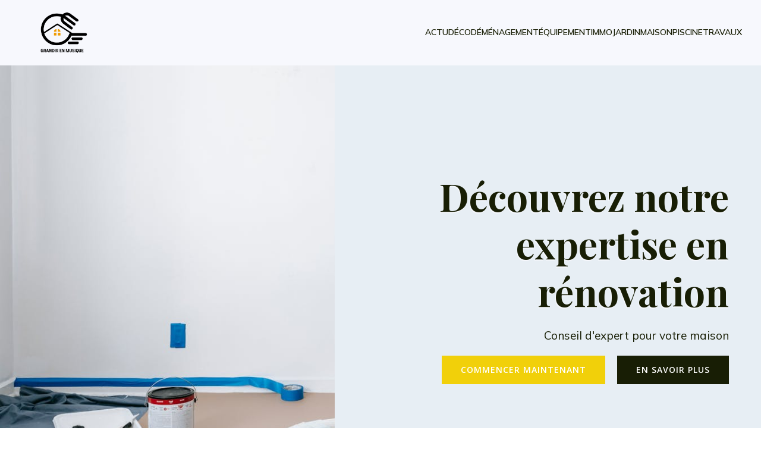

--- FILE ---
content_type: text/html; charset=UTF-8
request_url: https://grandirenmusique.com/
body_size: 30858
content:
<!DOCTYPE html>
<html lang="fr-FR" id="kubio">
<head>
	<meta charset="UTF-8" />
	<meta name="viewport" content="width=device-width, initial-scale=1" />
<meta name='robots' content='index, follow, max-image-preview:large, max-snippet:-1, max-video-preview:-1' />

	<!-- This site is optimized with the Yoast SEO plugin v26.7 - https://yoast.com/wordpress/plugins/seo/ -->
	<title>grandirenmusique.com - Grandir en musique</title>
	<link rel="canonical" href="https://grandirenmusique.com/" />
	<meta property="og:locale" content="fr_FR" />
	<meta property="og:type" content="website" />
	<meta property="og:title" content="grandirenmusique.com - Grandir en musique" />
	<meta property="og:url" content="https://grandirenmusique.com/" />
	<meta property="og:site_name" content="Grandir en musique" />
	<meta property="article:modified_time" content="2025-12-01T13:45:37+00:00" />
	<meta name="twitter:card" content="summary_large_image" />
	<script type="application/ld+json" class="yoast-schema-graph">{"@context":"https://schema.org","@graph":[{"@type":"WebPage","@id":"https://grandirenmusique.com/","url":"https://grandirenmusique.com/","name":"grandirenmusique.com - Grandir en musique","isPartOf":{"@id":"https://grandirenmusique.com/#website"},"about":{"@id":"https://grandirenmusique.com/#organization"},"datePublished":"2023-10-17T12:34:02+00:00","dateModified":"2025-12-01T13:45:37+00:00","breadcrumb":{"@id":"https://grandirenmusique.com/#breadcrumb"},"inLanguage":"fr-FR","potentialAction":[{"@type":"ReadAction","target":["https://grandirenmusique.com/"]}]},{"@type":"BreadcrumbList","@id":"https://grandirenmusique.com/#breadcrumb","itemListElement":[{"@type":"ListItem","position":1,"name":"Home"}]},{"@type":"WebSite","@id":"https://grandirenmusique.com/#website","url":"https://grandirenmusique.com/","name":"Grandir en musique","description":"Grandir en musique, c&#039;est aussi simple que ça !","publisher":{"@id":"https://grandirenmusique.com/#organization"},"potentialAction":[{"@type":"SearchAction","target":{"@type":"EntryPoint","urlTemplate":"https://grandirenmusique.com/?s={search_term_string}"},"query-input":{"@type":"PropertyValueSpecification","valueRequired":true,"valueName":"search_term_string"}}],"inLanguage":"fr-FR"},{"@type":"Organization","@id":"https://grandirenmusique.com/#organization","name":"Grandir en musique","url":"https://grandirenmusique.com/","logo":{"@type":"ImageObject","inLanguage":"fr-FR","@id":"https://grandirenmusique.com/#/schema/logo/image/","url":"https://grandirenmusique.com/wp-content/uploads/2024/03/grandir-en-musique-e1709710153426.png","contentUrl":"https://grandirenmusique.com/wp-content/uploads/2024/03/grandir-en-musique-e1709710153426.png","width":500,"height":241,"caption":"Grandir en musique"},"image":{"@id":"https://grandirenmusique.com/#/schema/logo/image/"}}]}</script>
	<!-- / Yoast SEO plugin. -->


<title>grandirenmusique.com - Grandir en musique</title>
<link rel='dns-prefetch' href='//fonts.googleapis.com' />
<link rel="alternate" type="application/rss+xml" title="Grandir en musique &raquo; Flux" href="https://grandirenmusique.com/feed" />
<link rel="alternate" type="application/rss+xml" title="Grandir en musique &raquo; Flux des commentaires" href="https://grandirenmusique.com/comments/feed" />
<link rel="alternate" title="oEmbed (JSON)" type="application/json+oembed" href="https://grandirenmusique.com/wp-json/oembed/1.0/embed?url=https%3A%2F%2Fgrandirenmusique.com%2F" />
<link rel="alternate" title="oEmbed (XML)" type="text/xml+oembed" href="https://grandirenmusique.com/wp-json/oembed/1.0/embed?url=https%3A%2F%2Fgrandirenmusique.com%2F&#038;format=xml" />
					<script>
						(function(){
							var docEL = document.documentElement;
							var style = docEL.style;
							if (!("backgroundAttachment" in style)) return false;
							var oldValue = style.backgroundAttachment;
							style.backgroundAttachment = "fixed";
							var isSupported = (style.backgroundAttachment === "fixed");
							style.backgroundAttachment = oldValue;

							if(navigator.userAgent.toLowerCase().indexOf('mac') !== -1 && navigator.maxTouchPoints){
								isSupported = false;
							}

							if(!isSupported){
								console.warn('Kubio - Browser does not support attachment fix');
								document.documentElement.classList.add('kubio-attachment-fixed-support-fallback');
							}
						})()
					</script>

				<link rel='stylesheet' id='kubio-block-library-css' href='https://grandirenmusique.com/wp-content/plugins/kubio-pro/build/block-library/style.css?ver=1764318406' type='text/css' media='all' />
<style id='kubio-block-library-inline-css' type='text/css'>
.kubio-shape-circles{background-image:url('https://grandirenmusique.com/wp-content/plugins/kubio-pro/lib/shapes/header-shapes/circles.png')}.kubio-shape-10degree-stripes{background-image:url('https://grandirenmusique.com/wp-content/plugins/kubio-pro/lib/shapes/header-shapes/10degree-stripes.png')}.kubio-shape-rounded-squares-blue{background-image:url('https://grandirenmusique.com/wp-content/plugins/kubio-pro/lib/shapes/header-shapes/rounded-squares-blue.png')}.kubio-shape-many-rounded-squares-blue{background-image:url('https://grandirenmusique.com/wp-content/plugins/kubio-pro/lib/shapes/header-shapes/many-rounded-squares-blue.png')}.kubio-shape-two-circles{background-image:url('https://grandirenmusique.com/wp-content/plugins/kubio-pro/lib/shapes/header-shapes/two-circles.png')}.kubio-shape-circles-2{background-image:url('https://grandirenmusique.com/wp-content/plugins/kubio-pro/lib/shapes/header-shapes/circles-2.png')}.kubio-shape-circles-3{background-image:url('https://grandirenmusique.com/wp-content/plugins/kubio-pro/lib/shapes/header-shapes/circles-3.png')}.kubio-shape-circles-gradient{background-image:url('https://grandirenmusique.com/wp-content/plugins/kubio-pro/lib/shapes/header-shapes/circles-gradient.png')}.kubio-shape-circles-white-gradient{background-image:url('https://grandirenmusique.com/wp-content/plugins/kubio-pro/lib/shapes/header-shapes/circles-white-gradient.png')}.kubio-shape-waves{background-image:url('https://grandirenmusique.com/wp-content/plugins/kubio-pro/lib/shapes/header-shapes/waves.png')}.kubio-shape-waves-inverted{background-image:url('https://grandirenmusique.com/wp-content/plugins/kubio-pro/lib/shapes/header-shapes/waves-inverted.png')}.kubio-shape-dots{background-image:url('https://grandirenmusique.com/wp-content/plugins/kubio-pro/lib/shapes/header-shapes/dots.png')}.kubio-shape-left-tilted-lines{background-image:url('https://grandirenmusique.com/wp-content/plugins/kubio-pro/lib/shapes/header-shapes/left-tilted-lines.png')}.kubio-shape-right-tilted-lines{background-image:url('https://grandirenmusique.com/wp-content/plugins/kubio-pro/lib/shapes/header-shapes/right-tilted-lines.png')}.kubio-shape-right-tilted-strips{background-image:url('https://grandirenmusique.com/wp-content/plugins/kubio-pro/lib/shapes/header-shapes/right-tilted-strips.png')}.kubio-shape-doodle{background-image:url('https://grandirenmusique.com/wp-content/plugins/kubio-pro/lib/shapes/header-shapes/doodle.png')}.kubio-shape-falling-stars{background-image:url('https://grandirenmusique.com/wp-content/plugins/kubio-pro/lib/shapes/header-shapes/falling-stars.png')}.kubio-shape-grain{background-image:url('https://grandirenmusique.com/wp-content/plugins/kubio-pro/lib/shapes/header-shapes/grain.png')}.kubio-shape-poly1{background-image:url('https://grandirenmusique.com/wp-content/plugins/kubio-pro/lib/shapes/header-shapes/poly1.png')}.kubio-shape-poly2{background-image:url('https://grandirenmusique.com/wp-content/plugins/kubio-pro/lib/shapes/header-shapes/poly2.png')}.kubio-shape-wavy-lines{background-image:url('https://grandirenmusique.com/wp-content/plugins/kubio-pro/lib/shapes/header-shapes/wavy-lines.png')}

:root { --kubio-color-1:241,208,10;--kubio-color-2:58,97,212;--kubio-color-3:151,35,209;--kubio-color-4:216,187,100;--kubio-color-5:247,248,253;--kubio-color-6:24,30,5;--kubio-color-1-variant-1:240,230,170;--kubio-color-1-variant-2:240,219,90;--kubio-color-1-variant-3:241,208,10;--kubio-color-1-variant-4:155,134,6;--kubio-color-1-variant-5:70,61,2;--kubio-color-2-variant-1:199,202,211;--kubio-color-2-variant-2:128,149,211;--kubio-color-2-variant-3:58,97,212;--kubio-color-2-variant-4:34,58,126;--kubio-color-2-variant-5:11,19,41;--kubio-color-3-variant-1:197,174,208;--kubio-color-3-variant-2:174,104,208;--kubio-color-3-variant-3:151,35,209;--kubio-color-3-variant-4:89,20,123;--kubio-color-3-variant-5:28,6,38;--kubio-color-4-variant-1:215,204,171;--kubio-color-4-variant-2:216,187,100;--kubio-color-4-variant-3:215,168,28;--kubio-color-4-variant-4:130,113,60;--kubio-color-4-variant-5:45,39,21;--kubio-color-5-variant-1:247,248,253;--kubio-color-5-variant-2:162,177,252;--kubio-color-5-variant-3:164,164,167;--kubio-color-5-variant-4:78,107,252;--kubio-color-5-variant-5:81,81,82;--kubio-color-6-variant-1:159,199,33;--kubio-color-6-variant-2:91,114,19;--kubio-color-6-variant-3:28,29,24;--kubio-color-6-variant-4:26,29,14;--kubio-color-6-variant-5:24,30,5 } .has-kubio-color-1-color{color:rgb(var(--kubio-color-1))} .has-kubio-color-1-background-color{background-color:rgb(var(--kubio-color-1))} [data-kubio] .has-kubio-color-1-color{color:rgb(var(--kubio-color-1))} [data-kubio] .has-kubio-color-1-background-color{background-color:rgb(var(--kubio-color-1))} .has-kubio-color-2-color{color:rgb(var(--kubio-color-2))} .has-kubio-color-2-background-color{background-color:rgb(var(--kubio-color-2))} [data-kubio] .has-kubio-color-2-color{color:rgb(var(--kubio-color-2))} [data-kubio] .has-kubio-color-2-background-color{background-color:rgb(var(--kubio-color-2))} .has-kubio-color-3-color{color:rgb(var(--kubio-color-3))} .has-kubio-color-3-background-color{background-color:rgb(var(--kubio-color-3))} [data-kubio] .has-kubio-color-3-color{color:rgb(var(--kubio-color-3))} [data-kubio] .has-kubio-color-3-background-color{background-color:rgb(var(--kubio-color-3))} .has-kubio-color-4-color{color:rgb(var(--kubio-color-4))} .has-kubio-color-4-background-color{background-color:rgb(var(--kubio-color-4))} [data-kubio] .has-kubio-color-4-color{color:rgb(var(--kubio-color-4))} [data-kubio] .has-kubio-color-4-background-color{background-color:rgb(var(--kubio-color-4))} .has-kubio-color-5-color{color:rgb(var(--kubio-color-5))} .has-kubio-color-5-background-color{background-color:rgb(var(--kubio-color-5))} [data-kubio] .has-kubio-color-5-color{color:rgb(var(--kubio-color-5))} [data-kubio] .has-kubio-color-5-background-color{background-color:rgb(var(--kubio-color-5))} .has-kubio-color-6-color{color:rgb(var(--kubio-color-6))} .has-kubio-color-6-background-color{background-color:rgb(var(--kubio-color-6))} [data-kubio] .has-kubio-color-6-color{color:rgb(var(--kubio-color-6))} [data-kubio] .has-kubio-color-6-background-color{background-color:rgb(var(--kubio-color-6))}



#kubio .style-DXiFNwgxYS-outer .wp-block-kubio-navigation-section__nav{animation-duration:0.5s;padding-top:20px;padding-bottom:20px;background-color:rgba(var(--kubio-color-5),1);}#kubio .style-DXiFNwgxYS-outer .h-navigation_sticky:not(.extra-1).wp-block-kubio-navigation-section__nav{padding-top:10px;padding-bottom:10px;background-color:#ffffff;box-shadow:0px 0px 4px 0px rgba(0,0,0,0.5) ;}#kubio .style-VN8iCx9kSdY-inner{text-align:left;height:auto;min-height:unset;}#kubio .style-VN8iCx9kSdY-container{height:auto;min-height:unset;}#kubio .style-AutGi2lrjNV-container{align-items:flex-start;justify-content:flex-start;gap:10px;--kubio-gap-fallback:10px;text-decoration:none;}#kubio .style-AutGi2lrjNV-container .kubio-logo-image{max-height:70px;}#kubio .style-AutGi2lrjNV-image{max-height:70px;}#kubio .style-AutGi2lrjNV-text{text-decoration:none;color:rgba(var(--kubio-color-6),1);}#kubio .h-navigation_sticky:not(.extra-1) .style-AutGi2lrjNV-text{color:#000000;}#kubio .style-T4Sh3oX1Gp7-inner{text-align:right;height:auto;min-height:unset;}#kubio .style-T4Sh3oX1Gp7-container{height:auto;min-height:unset;}#kubio .style-bZcE89yahBc-outer.bordered-active-item > .kubio-menu > ul > li::before,#kubio .style-bZcE89yahBc-outer.bordered-active-item > .kubio-menu > ul > li::after{background-color:rgba(var(--kubio-color-1),1);height:3px;}#kubio .style-bZcE89yahBc-outer.solid-active-item > .kubio-menu > ul > li::before,#kubio .style-bZcE89yahBc-outer.solid-active-item > .kubio-menu > ul > li::after{background-color:white;border-top-left-radius:0%;border-top-right-radius:0%;border-bottom-left-radius:0%;border-bottom-right-radius:0%;}#kubio .style-bZcE89yahBc-outer > .kubio-menu > ul{justify-content:flex-end;gap:40px;--kubio-gap-fallback:40px;}#kubio .style-bZcE89yahBc-outer > .kubio-menu  > ul > li > a{font-weight:600;font-size:14px;line-height:1.5em;letter-spacing:0px;text-decoration:none;text-transform:uppercase;color:rgba(var(--kubio-color-6),1);padding-top:10px;padding-bottom:10px;padding-left:0px;padding-right:0px;}#kubio .style-bZcE89yahBc-outer > .kubio-menu  > ul > li > a:hover,#kubio .style-bZcE89yahBc-outer > .kubio-menu > ul > li > a.hover{color:rgba(var(--kubio-color-1),1);}#kubio .style-bZcE89yahBc-outer > .kubio-menu > ul > li.current-menu-item > a,#kubio .style-bZcE89yahBc-outer > .kubio-menu > ul > li.current_page_item > a{color:rgba(var(--kubio-color-1),1);}#kubio .style-bZcE89yahBc-outer > .kubio-menu  > ul > li > a > svg{padding-left:5px;padding-right:5px;}#kubio .style-bZcE89yahBc-outer > .kubio-menu  li > ul{background-color:#ffffff;margin-left:5px;margin-right:5px;box-shadow:0px 0px 5px 2px rgba(0, 0, 0, 0.04) ;}#kubio .style-bZcE89yahBc-outer > .kubio-menu  li > ul > li> a{font-size:14px;text-decoration:none;color:rgba(var(--kubio-color-6-variant-3),1);padding-top:10px;padding-bottom:10px;padding-left:20px;padding-right:20px;border-bottom-color:rgba(128,128,128,.2);border-bottom-width:1px;border-bottom-style:solid;background-color:rgb(255, 255, 255);}#kubio .style-bZcE89yahBc-outer > .kubio-menu  li > ul > li > a:hover,#kubio .style-bZcE89yahBc-outer > .kubio-menu  li > ul > li > a.hover{color:rgb(255, 255, 255);background-color:rgba(var(--kubio-color-1),1);}#kubio .style-bZcE89yahBc-outer > .kubio-menu li > ul > li.current-menu-item > a,#kubio .style-bZcE89yahBc-outer > .kubio-menu  li > ul > li.current_page_item > a{color:rgb(255, 255, 255);background-color:rgba(var(--kubio-color-1),1);}#kubio .style-bZcE89yahBc-outer > .kubio-menu > ul > li > ul{margin-top:0px;}#kubio .style-bZcE89yahBc-outer > .kubio-menu > ul > li > ul:before{height:0px;width:100%;}#kubio .style-2T9d088WTWp-icon{background-color:rgba(0, 0, 0, 0.1);border-top-color:black;border-top-width:0px;border-top-style:solid;border-right-color:black;border-right-width:0px;border-right-style:solid;border-bottom-color:black;border-bottom-width:0px;border-bottom-style:solid;border-left-color:black;border-left-width:0px;border-left-style:solid;border-top-left-radius:100%;border-top-right-radius:100%;border-bottom-left-radius:100%;border-bottom-right-radius:100%;fill:white;padding-top:5px;padding-bottom:5px;padding-left:5px;padding-right:5px;width:24px;height:24px;min-width:24px;min-height:24px;}.style-2T9d088WTWp-offscreen{background-color:#222B34;width:300px !important;}.style-2T9d088WTWp-offscreenOverlay{background-color:rgba(0,0,0,0.5);}#kubio .style-rVC7GYkhr-T-inner{text-align:left;height:auto;min-height:unset;}#kubio .style-rVC7GYkhr-T-container{height:auto;min-height:unset;}#kubio .style-SlvMZaoHSqE-container{align-items:flex-start;justify-content:flex-start;gap:10px;--kubio-gap-fallback:10px;text-decoration:none;}#kubio .style-SlvMZaoHSqE-container .kubio-logo-image{max-height:70px;}#kubio .style-SlvMZaoHSqE-image{max-height:70px;}#kubio .style-SlvMZaoHSqE-text{text-decoration:none;color:#ffffff;}#kubio .h-navigation_sticky:not(.extra-1) .style-SlvMZaoHSqE-text{color:#000000;}#kubio .style-vGXV9dnJxLp-outer > .kubio-menu > ul{--kubio-accordion-menu-offset:10px;}#kubio .style-vGXV9dnJxLp-outer > .kubio-menu  > ul > li > a{font-size:14px;text-decoration:none;color:white;padding-top:12px;padding-bottom:12px;padding-left:40px;border-top-color:#808080;border-right-color:#808080;border-bottom-color:#808080;border-bottom-width:1px;border-bottom-style:solid;border-left-color:#808080;}#kubio .style-vGXV9dnJxLp-outer > .kubio-menu  > ul > li > a > svg{padding-left:20px;padding-right:20px;}#kubio .style-vGXV9dnJxLp-outer > .kubio-menu  li > ul > li> a{font-size:14px;text-decoration:none;color:white;padding-top:12px;padding-bottom:12px;padding-left:40px;border-top-color:#808080;border-right-color:#808080;border-bottom-color:#808080;border-bottom-width:1px;border-bottom-style:solid;border-left-color:#808080;}#kubio .style-vGXV9dnJxLp-outer > .kubio-menu  li > ul > li > a > svg{padding-left:20px;padding-right:20px;}#kubio .style--3I1FfGJNee-inner{text-align:center;height:auto;min-height:unset;}#kubio .style--3I1FfGJNee-container{height:auto;min-height:unset;}#kubio .style-pdkm41o1739-outer p a:hover,#kubio .style-pdkm41o1739-outer p a[data-kubio]:hover{color:rgba(var(--kubio-color-5),1);}#kubio .style-_KcvLyLYPDq-outer{min-height:100vh;background-image:url("https://grandirenmusique.com/wp-content/uploads/2024/11/pexels-photo-7218525.jpeg");background-size:cover;background-position:50% 50%;background-attachment:scroll;background-repeat:no-repeat;padding-top:150px;padding-bottom:150px;}#kubio .style-phL9qsbn8nP-inner{text-align:right;height:auto;min-height:unset;}#kubio .style-phL9qsbn8nP-container{height:auto;min-height:unset;}#kubio .wp-block.wp-block-kubio-heading__text.style-k31YULK-Xv0-text{font-family:Playfair Display,Helvetica, Arial, Sans-Serif, serif;font-weight:700;font-size:4em;text-shadow:-1px 2px 0px rgba(var(--kubio-color-5),1);}#kubio .wp-block.wp-block-kubio-heading__text.style-k31YULK-Xv0-text .text-wrapper-fancy svg path{stroke:#000000;stroke-linejoin:initial;stroke-linecap:initial;stroke-width:8px;}#kubio .style-eeRvFFIcHxk-outer a.style-eeRvFFIcHxk-link{background-color:rgba(var(--kubio-color-1),1);background-image:none;font-family:Open Sans,Helvetica, Arial, Sans-Serif, serif;font-weight:600;font-size:14px;line-height:1;letter-spacing:1px;text-decoration:none;text-transform:uppercase;color:white;border-top-color:rgba(var(--kubio-color-1),1);border-top-width:2px;border-top-style:solid;border-right-color:rgba(var(--kubio-color-1),1);border-right-width:2px;border-right-style:solid;border-bottom-color:rgba(var(--kubio-color-1),1);border-bottom-width:2px;border-bottom-style:solid;border-left-color:rgba(var(--kubio-color-1),1);border-left-width:2px;border-left-style:solid;border-top-left-radius:0px;border-top-right-radius:0px;border-bottom-left-radius:0px;border-bottom-right-radius:0px;padding-top:15px;padding-bottom:15px;padding-left:30px;padding-right:30px;transition-duration:0.5s;text-align:center;justify-content:center;}#kubio .style-eeRvFFIcHxk-outer a.style-eeRvFFIcHxk-link:hover{box-shadow:0px -10px 0px -5px rgba(var(--kubio-color-6),1) ;}#kubio a.style-eeRvFFIcHxk-link .style-eeRvFFIcHxk-icon{width:14px;height:14px;min-width:14px;min-height:14px;margin-left:0px;margin-right:10px;}#kubio .style-cKQRQi7gvev-outer a.style-cKQRQi7gvev-link{background-color:rgba(var(--kubio-color-6),1);font-family:Open Sans,Helvetica, Arial, Sans-Serif, serif;font-weight:600;font-size:14px;line-height:1;letter-spacing:1px;text-decoration:none;text-transform:uppercase;color:white;border-top-color:rgba(var(--kubio-color-6),1);border-top-width:2px;border-top-style:solid;border-right-color:rgba(var(--kubio-color-6),1);border-right-width:2px;border-right-style:solid;border-bottom-color:rgba(var(--kubio-color-6),1);border-bottom-width:2px;border-bottom-style:solid;border-left-color:rgba(var(--kubio-color-6),1);border-left-width:2px;border-left-style:solid;border-top-left-radius:0px;border-top-right-radius:0px;border-bottom-left-radius:0px;border-bottom-right-radius:0px;padding-top:15px;padding-bottom:15px;padding-left:30px;padding-right:30px;transition-duration:0.5s;text-align:center;justify-content:center;}#kubio .style-cKQRQi7gvev-outer a.style-cKQRQi7gvev-link:hover{box-shadow:0px -10px 0px -5px rgba(var(--kubio-color-1),1) ;}#kubio a.style-cKQRQi7gvev-link .style-cKQRQi7gvev-icon{width:14px;height:14px;min-width:14px;min-height:14px;margin-left:0px;margin-right:10px;}#kubio .style-swdYqlvqS9l-outer{background-color:rgba(var(--kubio-color-6-variant-1),0.5);}#kubio .style-swdYqlvqS9l-inner{margin-top:-170px;}#kubio .style-iK4PbQKwWI5-container{border-top-left-radius:6px;border-top-right-radius:6px;border-bottom-left-radius:6px;border-bottom-right-radius:6px;}#kubio .style-Mi6MQA4zAmy-inner{border-top-left-radius:6px;border-top-right-radius:6px;border-bottom-left-radius:6px;border-bottom-right-radius:6px;background-color:rgba(var(--kubio-color-5),1);box-shadow:none;text-align:center;transition-duration:0.5s;padding-top:15%;padding-bottom:15%;padding-left:15%;padding-right:15%;}#kubio .style-Mi6MQA4zAmy-inner:hover{box-shadow:0px 19px 60px -10px rgba(0, 0, 0, 0.2) ;}#kubio .style-Mi6MQA4zAmy-container{height:auto;min-height:unset;}#kubio .style-PiKQhwx9u_P-inner{fill:rgba(var(--kubio-color-6),1);width:50px;height:50px;min-width:50px;min-height:50px;padding-bottom:30px;}#kubio .style-iftQwA_QhKO-inner{background-color:rgba(var(--kubio-color-2),1);border-top-left-radius:100px;border-top-right-radius:100px;border-bottom-left-radius:100px;border-bottom-right-radius:100px;text-align:left;}#kubio .style-iftQwA_QhKO-container{height:auto;min-height:unset;}#kubio .wp-block.wp-block-kubio-heading__text.style-LBfA6dMzzSm-text{color:rgba(var(--kubio-color-5),1);}#kubio .wp-block.wp-block-kubio-heading__text.style-LBfA6dMzzSm-text .text-wrapper-fancy svg path{stroke:#000000;stroke-linejoin:initial;stroke-linecap:initial;stroke-width:8px;}#kubio .wp-block.wp-block-kubio-heading__text.style-8L5iWZ_b3ro-text .text-wrapper-fancy svg path{stroke:#000000;stroke-linejoin:initial;stroke-linecap:initial;stroke-width:8px;}#kubio .style-WfeFFMmC0jF-inner{background-color:rgba(var(--kubio-color-1),1);border-top-left-radius:100px;border-top-right-radius:100px;border-bottom-left-radius:100px;border-bottom-right-radius:100px;text-align:left;}#kubio .style-WfeFFMmC0jF-container{height:auto;min-height:unset;}#kubio .style-sF8yGA1a2NO-inner{background-color:rgba(var(--kubio-color-6),1);border-top-left-radius:100px;border-top-right-radius:100px;border-bottom-left-radius:100px;border-bottom-right-radius:100px;text-align:left;}#kubio .style-sF8yGA1a2NO-container{height:auto;min-height:unset;}#kubio .style-ZqvbatrJAr8-inner{background-color:rgba(var(--kubio-color-3),1);border-top-left-radius:100px;border-top-right-radius:100px;border-bottom-left-radius:100px;border-bottom-right-radius:100px;text-align:left;}#kubio .style-ZqvbatrJAr8-container{height:auto;min-height:unset;}#kubio .style-BobrBaUjDVf-inner{text-align:left;}#kubio .style-BobrBaUjDVf-container{height:auto;min-height:unset;}#kubio .wp-block.wp-block-kubio-heading__text.style-fmQCeKZUBQf-text{padding-bottom:40px;}#kubio .wp-block.wp-block-kubio-heading__text.style-fmQCeKZUBQf-text .text-wrapper-fancy svg path{stroke:#000000;stroke-linejoin:initial;stroke-linecap:initial;stroke-width:8px;}#kubio .style-XFRFiljD8Ex-outer a.style-XFRFiljD8Ex-link{text-align:center;background-color:rgba(var(--kubio-color-1),1);border-top-left-radius:6px;border-top-right-radius:6px;border-bottom-left-radius:6px;border-bottom-right-radius:6px;padding-top:15px;padding-bottom:15px;padding-left:30px;padding-right:30px;font-family:Urbanist,Helvetica, Arial, Sans-Serif, serif;font-size:14px;text-decoration:none;color:#fff;justify-content:center;}#kubio .style-XFRFiljD8Ex-outer a.style-XFRFiljD8Ex-link:hover{background-color:rgba(var(--kubio-color-1-variant-4),1);border-top-color:rgba(var(--kubio-color-1-variant-4),1);border-right-color:rgba(var(--kubio-color-1-variant-4),1);border-bottom-color:rgba(var(--kubio-color-1-variant-4),1);border-left-color:rgba(var(--kubio-color-1-variant-4),1);}#kubio a.style-XFRFiljD8Ex-link .style-XFRFiljD8Ex-icon{width:12px;height:12px;min-width:12px;min-height:12px;margin-left:10px;margin-right:0px;}#kubio .style-uoyAgtKu5bi-inner{text-align:left;}#kubio .style-uoyAgtKu5bi-container{height:auto;min-height:unset;}#kubio .wp-block.wp-block-kubio-heading__text.style-bi6aD-QsxzR-text .text-wrapper-fancy svg path{stroke:#000000;stroke-linejoin:initial;stroke-linecap:initial;stroke-width:8px;}#kubio .style-SdpzxBt4v7t-outer{height:auto;min-height:unset;background-color:rgba(var(--kubio-color-5),1);}#kubio .style-wwQcXNpUAVx-inner{text-align:center;height:auto;min-height:unset;background-color:rgba(var(--kubio-color-1-variant-4),1);padding-top:5rem;padding-bottom:5rem;padding-left:4rem;padding-right:4rem;border-top-left-radius:6px;border-top-right-radius:6px;border-bottom-left-radius:6px;border-bottom-right-radius:6px;}#kubio .style-wwQcXNpUAVx-inner,#kubio .style-wwQcXNpUAVx-inner [data-kubio]:not(h1):not(h2):not(h3):not(h4):not(h5):not(h6),#kubio .style-wwQcXNpUAVx-inner p,#kubio .style-wwQcXNpUAVx-inner p[data-kubio]{color:rgba(var(--kubio-color-5),1);}#kubio .style-wwQcXNpUAVx-inner h1,#kubio .style-wwQcXNpUAVx-inner h1[data-kubio]{color:rgba(var(--kubio-color-5),1);}#kubio .style-wwQcXNpUAVx-inner h2,#kubio .style-wwQcXNpUAVx-inner h2[data-kubio]{color:rgba(var(--kubio-color-5),1);}#kubio .style-wwQcXNpUAVx-inner h3,#kubio .style-wwQcXNpUAVx-inner h3[data-kubio]{color:rgba(var(--kubio-color-5),1);}#kubio .style-wwQcXNpUAVx-inner h4,#kubio .style-wwQcXNpUAVx-inner h4[data-kubio]{color:rgba(var(--kubio-color-5),1);}#kubio .style-wwQcXNpUAVx-inner h5,#kubio .style-wwQcXNpUAVx-inner h5[data-kubio]{color:rgba(var(--kubio-color-5),1);}#kubio .style-wwQcXNpUAVx-inner h6,#kubio .style-wwQcXNpUAVx-inner h6[data-kubio]{color:rgba(var(--kubio-color-5),1);}#kubio .style-wwQcXNpUAVx-container{height:auto;min-height:unset;}#kubio .wp-block.wp-block-kubio-heading__text.style-AZxnvJChUXA-text{font-weight:300;}#kubio .wp-block.wp-block-kubio-heading__text.style-AZxnvJChUXA-text .text-wrapper-fancy svg path{stroke:#000000;stroke-linejoin:initial;stroke-linecap:initial;stroke-width:8px;}#kubio .style-xk0sbQ8cT4t-inner{text-align:center;height:auto;min-height:unset;}#kubio .style-xk0sbQ8cT4t-container{height:auto;min-height:unset;}#kubio .style-BEkEMbCfiMH-inner{fill:rgba(var(--kubio-color-5),1);width:40px;height:40px;}#kubio .style-BEkEMbCfiMH-inner:hover{background-color:rgba(45, 45, 134, 0);}#kubio .wp-block.wp-block-kubio-heading__text.style-KT8ztOcstd7-text .text-wrapper-fancy svg path{stroke:#000000;stroke-linejoin:initial;stroke-linecap:initial;stroke-width:8px;}#kubio p.wp-block.wp-block-kubio-text__text.style-d66q4cEC-2c-text{line-height:1.4;color:rgba(var(--kubio-color-5),0.9);}#kubio .style-nZr8o-Iwr3u-outer a.style-nZr8o-Iwr3u-link{font-weight:600;font-size:12px;line-height:1;letter-spacing:1px;text-decoration:none;text-transform:uppercase;color:rgba(var(--kubio-color-1),1);padding-top:12px;padding-bottom:12px;padding-left:24px;padding-right:24px;text-align:center;background-color:rgba(var(--kubio-color-5),1);border-top-color:rgba(var(--kubio-color-5),1);border-top-width:2px;border-top-style:solid;border-right-color:rgba(var(--kubio-color-5),1);border-right-width:2px;border-right-style:solid;border-bottom-color:rgba(var(--kubio-color-5),1);border-bottom-width:2px;border-bottom-style:solid;border-left-color:rgba(var(--kubio-color-5),1);border-left-width:2px;border-left-style:solid;border-top-left-radius:5px;border-top-right-radius:5px;border-bottom-left-radius:5px;border-bottom-right-radius:5px;justify-content:center;}#kubio .style-nZr8o-Iwr3u-outer a.style-nZr8o-Iwr3u-link:hover{color:rgba(var(--kubio-color-1-variant-5),1);}#kubio a.style-nZr8o-Iwr3u-link .style-nZr8o-Iwr3u-icon{width:16px;height:16px;min-width:16px;min-height:16px;margin-left:0px;margin-right:10px;}#kubio .style-ESxZUnFOpL7-inner{text-align:center;height:auto;min-height:unset;background-image:url("https://grandirenmusique.com/wp-content/uploads/2024/11/pexels-photo-6474346.jpeg");background-size:cover;background-position:center left;background-attachment:scroll;background-repeat:no-repeat;margin-top:30px;margin-bottom:30px;border-top-right-radius:6px;border-bottom-right-radius:6px;}#kubio .style-ESxZUnFOpL7-container{height:auto;min-height:unset;}#kubio .style-zFil2qm2EKA-outer{height:auto;min-height:unset;padding-top:0px;}#kubio .style-pneLgpl4Uos-inner{text-align:center;height:auto;min-height:unset;background-image:url("https://grandirenmusique.com/wp-content/uploads/2024/11/pexels-photo-6474294.jpeg");background-size:cover;background-position:center left;background-attachment:scroll;background-repeat:no-repeat;margin-top:30px;margin-bottom:30px;border-top-left-radius:6px;border-bottom-left-radius:6px;}#kubio .style-pneLgpl4Uos-container{height:auto;min-height:unset;}#kubio .style-8gmQVbXGs4A-inner{text-align:center;height:auto;min-height:unset;background-color:rgba(var(--kubio-color-1-variant-4),1);padding-top:5rem;padding-bottom:5rem;padding-left:4rem;padding-right:4rem;border-top-left-radius:6px;border-top-right-radius:6px;border-bottom-left-radius:6px;border-bottom-right-radius:6px;}#kubio .style-8gmQVbXGs4A-inner,#kubio .style-8gmQVbXGs4A-inner [data-kubio]:not(h1):not(h2):not(h3):not(h4):not(h5):not(h6),#kubio .style-8gmQVbXGs4A-inner p,#kubio .style-8gmQVbXGs4A-inner p[data-kubio]{color:rgba(var(--kubio-color-5),1);}#kubio .style-8gmQVbXGs4A-inner h1,#kubio .style-8gmQVbXGs4A-inner h1[data-kubio]{color:rgba(var(--kubio-color-5),1);}#kubio .style-8gmQVbXGs4A-inner h2,#kubio .style-8gmQVbXGs4A-inner h2[data-kubio]{color:rgba(var(--kubio-color-5),1);}#kubio .style-8gmQVbXGs4A-inner h3,#kubio .style-8gmQVbXGs4A-inner h3[data-kubio]{color:rgba(var(--kubio-color-5),1);}#kubio .style-8gmQVbXGs4A-inner h4,#kubio .style-8gmQVbXGs4A-inner h4[data-kubio]{color:rgba(var(--kubio-color-5),1);}#kubio .style-8gmQVbXGs4A-inner h5,#kubio .style-8gmQVbXGs4A-inner h5[data-kubio]{color:rgba(var(--kubio-color-5),1);}#kubio .style-8gmQVbXGs4A-inner h6,#kubio .style-8gmQVbXGs4A-inner h6[data-kubio]{color:rgba(var(--kubio-color-5),1);}#kubio .style-8gmQVbXGs4A-container{height:auto;min-height:unset;}#kubio .wp-block.wp-block-kubio-heading__text.style-2oYjGf3YGMZ-text{font-weight:300;}#kubio .wp-block.wp-block-kubio-heading__text.style-2oYjGf3YGMZ-text .text-wrapper-fancy svg path{stroke:#000000;stroke-linejoin:initial;stroke-linecap:initial;stroke-width:8px;}#kubio .style-m-AKUSnR8eI-inner{text-align:center;height:auto;min-height:unset;}#kubio .style-m-AKUSnR8eI-container{height:auto;min-height:unset;}#kubio .style-89P5xkscGJG-inner{fill:rgba(var(--kubio-color-5),1);width:40px;height:40px;}#kubio .style-89P5xkscGJG-inner:hover{background-color:rgba(45, 45, 134, 0);}#kubio .wp-block.wp-block-kubio-heading__text.style-INEw8uvynNe-text .text-wrapper-fancy svg path{stroke:#000000;stroke-linejoin:initial;stroke-linecap:initial;stroke-width:8px;}#kubio p.wp-block.wp-block-kubio-text__text.style-G1G3CiCD_vh-text{line-height:1.4;color:rgba(var(--kubio-color-5),0.9);}#kubio .style-HkoR4koVI7C-outer a.style-HkoR4koVI7C-link{font-weight:600;font-size:12px;line-height:1;letter-spacing:1px;text-decoration:none;text-transform:uppercase;color:rgba(var(--kubio-color-1),1);padding-top:12px;padding-bottom:12px;padding-left:24px;padding-right:24px;text-align:center;background-color:rgba(var(--kubio-color-5),1);border-top-color:rgba(var(--kubio-color-5),1);border-top-width:2px;border-top-style:solid;border-right-color:rgba(var(--kubio-color-5),1);border-right-width:2px;border-right-style:solid;border-bottom-color:rgba(var(--kubio-color-5),1);border-bottom-width:2px;border-bottom-style:solid;border-left-color:rgba(var(--kubio-color-5),1);border-left-width:2px;border-left-style:solid;border-top-left-radius:5px;border-top-right-radius:5px;border-bottom-left-radius:5px;border-bottom-right-radius:5px;justify-content:center;}#kubio .style-HkoR4koVI7C-outer a.style-HkoR4koVI7C-link:hover{color:rgba(var(--kubio-color-5),1);background-color:rgba(var(--kubio-color-2),1);border-top-color:rgba(var(--kubio-color-2),1);border-right-color:rgba(var(--kubio-color-2),1);border-bottom-color:rgba(var(--kubio-color-2),1);border-left-color:rgba(var(--kubio-color-2),1);}#kubio a.style-HkoR4koVI7C-link .style-HkoR4koVI7C-icon{width:16px;height:16px;min-width:16px;min-height:16px;margin-left:0px;margin-right:10px;}#kubio .style-p2oXFwdhskV-outer{height:auto;min-height:unset;background-color:rgba(var(--kubio-color-5),1);}#kubio .style-8gTE14g8U6E-inner{text-align:center;height:auto;min-height:unset;}#kubio .style-8gTE14g8U6E-container{height:auto;min-height:unset;}#kubio .wp-block.wp-block-kubio-heading__text.style-rvia3381_iX-text .text-wrapper-fancy svg path{stroke:#000000;stroke-linejoin:initial;stroke-linecap:initial;stroke-width:8px;}#kubio .style-sIrzQuOggo4-inner{text-align:center;min-height:300px;background-image:url("https://grandirenmusique.com/wp-content/uploads/2024/11/pexels-photo-6474300.jpeg");background-size:cover;background-position:47.802856831316% 42.067386326464%;background-attachment:scroll;background-repeat:no-repeat;border-top-left-radius:6px;border-top-right-radius:6px;border-bottom-left-radius:6px;border-bottom-right-radius:6px;}#kubio .style-sIrzQuOggo4-container{height:auto;min-height:unset;}#kubio .style-qqUCBSbQ93o-inner{text-align:center;height:auto;min-height:unset;}#kubio .style-qqUCBSbQ93o-container{height:auto;min-height:unset;}#kubio .style-ZEZ9ltGsEs6-inner{fill:rgba(var(--kubio-color-1),1);width:50px;height:50px;}#kubio .wp-block.wp-block-kubio-heading__text.style-9R4oxgGslju-text .text-wrapper-fancy svg path{stroke:#000000;stroke-linejoin:initial;stroke-linecap:initial;stroke-width:8px;}#kubio .style-tZZ33dMzb1f-outer{height:auto;min-height:unset;background-image:url("https://grandirenmusique.com/wp-content/uploads/2024/11/pexels-photo-6474471.jpeg");background-size:cover;background-position:50.621558721689% 35.424642550199%;background-attachment:scroll;background-repeat:no-repeat;}#kubio .style-Qf8VRrHjOay-inner{text-align:center;height:auto;min-height:unset;background-color:rgba(var(--kubio-color-5),1);margin-top:20px;padding-top:5rem;padding-bottom:5rem;padding-left:5rem;padding-right:5rem;border-top-left-radius:6px;border-top-right-radius:6px;border-bottom-left-radius:6px;border-bottom-right-radius:6px;}#kubio .style-Qf8VRrHjOay-container{height:auto;min-height:unset;}#kubio .wp-block.wp-block-kubio-heading__text.style-HMGQ3fgVWJB-text{font-family:Playfair Display,Helvetica, Arial, Sans-Serif, serif;font-weight:700;}#kubio .wp-block.wp-block-kubio-heading__text.style-HMGQ3fgVWJB-text .text-wrapper-fancy svg path{stroke:#000000;stroke-linejoin:initial;stroke-linecap:initial;stroke-width:8px;}#kubio .style-T_z0W98q17u-inner{fill:rgba(var(--kubio-color-1),1);width:60px;height:60px;}#kubio .style-T_z0W98q17u-inner:hover{fill:rgba(var(--kubio-color-1-variant-4),1);}#kubio p.wp-block.wp-block-kubio-text__text.style-hj3uO1J6v6j-text{color:rgba(var(--kubio-color-6),1);}#kubio .style-om2Ko3Sw_1X-inner{text-align:center;height:auto;min-height:unset;transform:translateX(0%) translateY(-50%);transform-origin:center center 0px;}#kubio .style-om2Ko3Sw_1X-container{height:auto;min-height:unset;}#kubio .style-Ml2kx4tPYf_-outer a.style-Ml2kx4tPYf_-link{padding-top:15px;padding-bottom:15px;padding-left:30px;padding-right:30px;font-family:Open Sans,Helvetica, Arial, Sans-Serif, serif;font-weight:600;font-size:14px;line-height:1;letter-spacing:1px;text-decoration:none;text-transform:uppercase;color:#fff;border-top-color:rgba(var(--kubio-color-1),1);border-top-width:2px;border-top-style:solid;border-right-color:rgba(var(--kubio-color-1),1);border-right-width:2px;border-right-style:solid;border-bottom-color:rgba(var(--kubio-color-1),1);border-bottom-width:2px;border-bottom-style:solid;border-left-color:rgba(var(--kubio-color-1),1);border-left-width:2px;border-left-style:solid;border-top-left-radius:6px;border-top-right-radius:6px;border-bottom-left-radius:6px;border-bottom-right-radius:6px;text-align:center;background-color:rgba(var(--kubio-color-1),1);justify-content:center;}#kubio .style-Ml2kx4tPYf_-outer a.style-Ml2kx4tPYf_-link:hover{border-top-color:rgba(var(--kubio-color-1-variant-4),1);border-right-color:rgba(var(--kubio-color-1-variant-4),1);border-bottom-color:rgba(var(--kubio-color-1-variant-4),1);border-left-color:rgba(var(--kubio-color-1-variant-4),1);background-color:rgba(var(--kubio-color-1-variant-4),1);}#kubio a.style-Ml2kx4tPYf_-link .style-Ml2kx4tPYf_-icon{width:14px;height:14px;min-width:14px;min-height:14px;margin-left:0px;margin-right:10px;}#kubio .style-nZiAuVeSqRp-inner{text-align:left;}#kubio .style-nZiAuVeSqRp-container{height:auto;min-height:unset;}#kubio .wp-block.wp-block-kubio-heading__text.style-KsH_WUj2rox-text{font-weight:700;}#kubio .wp-block.wp-block-kubio-heading__text.style-KsH_WUj2rox-text .text-wrapper-fancy svg path{stroke:#000000;stroke-linejoin:initial;stroke-linecap:initial;stroke-width:8px;}#kubio .style-LPcaPhHmugT-inner{text-align:center;}#kubio .style-LPcaPhHmugT-container{height:auto;min-height:unset;}#kubio .style-polKJLbkyvV-outer a.style-polKJLbkyvV-link{text-align:center;background-color:rgba(var(--kubio-color-5),1);font-family:Playfair Display,Helvetica, Arial, Sans-Serif, serif;font-weight:400;font-size:15px;line-height:1;letter-spacing:0px;text-decoration:none;text-transform:none;color:rgba(var(--kubio-color-6),1);border-top-width:0px;border-top-style:none;border-right-width:0px;border-right-style:none;border-bottom-width:0px;border-bottom-style:none;border-left-width:0px;border-left-style:none;border-top-left-radius:600px;border-top-right-radius:600px;border-bottom-left-radius:600px;border-bottom-right-radius:600px;padding-top:15px;padding-bottom:15px;padding-left:32px;padding-right:32px;box-shadow:0px 19px 60px -10px rgba(0, 0, 0, 0.2) ;justify-content:center;}#kubio .style-polKJLbkyvV-outer a.style-polKJLbkyvV-link:hover{color:rgba(var(--kubio-color-1),1);box-shadow:0px 19px 30px -10px rgba(0, 0, 0, 0.2) ;}#kubio a.style-polKJLbkyvV-link .style-polKJLbkyvV-icon{width:18px;height:18px;min-width:18px;min-height:18px;margin-left:0px;margin-right:10px;}#kubio .style-iALbr5vFcAH-inner{text-align:center;}#kubio .style-iALbr5vFcAH-container{height:auto;min-height:unset;}#kubio .style-cpgczdIUIF9g-inner{box-shadow:none;border-top-left-radius:8px;border-top-right-radius:8px;border-bottom-left-radius:8px;border-bottom-right-radius:8px;text-align:center;}#kubio .style-cpgczdIUIF9g-container{height:auto;min-height:unset;}#kubio .style-1TB_qrUFQDyE-container{border-top-left-radius:6px;border-top-right-radius:6px;border-bottom-left-radius:6px;border-bottom-right-radius:6px;text-align:left;background-color:#F79007;height:300px;}#kubio .style-1TB_qrUFQDyE-image{object-position:center center;object-fit:cover;}#kubio p.wp-block.style-ZyJmmv2xCyEl-container,#kubio h1.wp-block.style-ZyJmmv2xCyEl-container,#kubio h2.wp-block.style-ZyJmmv2xCyEl-container,#kubio h3.wp-block.style-ZyJmmv2xCyEl-container,#kubio h4.wp-block.style-ZyJmmv2xCyEl-container,#kubio h5.wp-block.style-ZyJmmv2xCyEl-container,#kubio h6.wp-block.style-ZyJmmv2xCyEl-container{text-align:left;font-size:1.4em;}#kubio a.style-ZyJmmv2xCyEl-link{text-decoration:none;}#kubio .style-vK_eRm6QP323-text{text-align:left;font-size:14px;}#kubio .style-vP0mYzy99sE-outer{padding-top:0px;padding-bottom:0px;background-color:rgba(var(--kubio-color-5),1);}#kubio .style-vP0mYzy99sE-outer a,#kubio .style-vP0mYzy99sE-outer a[data-kubio]{color:rgba(var(--kubio-color-1),1);}#kubio .style-vP0mYzy99sE-outer a:hover,#kubio .style-vP0mYzy99sE-outer a[data-kubio]:hover{color:rgba(var(--kubio-color-1-variant-2),1);}#kubio .style-nJpox2eRXHV-inner{text-align:left;}#kubio .style-nJpox2eRXHV-container{text-align:center;height:auto;min-height:unset;}#kubio .style-hFFHgYlJ0c-outer.bordered-active-item > .kubio-menu > ul > li::before,#kubio .style-hFFHgYlJ0c-outer.bordered-active-item > .kubio-menu > ul > li::after{height:3px;}#kubio .style-hFFHgYlJ0c-outer.solid-active-item > .kubio-menu > ul > li::before,#kubio .style-hFFHgYlJ0c-outer.solid-active-item > .kubio-menu > ul > li::after{background-color:white;border-top-left-radius:0%;border-top-right-radius:0%;border-bottom-left-radius:0%;border-bottom-right-radius:0%;}#kubio .style-hFFHgYlJ0c-outer > .kubio-menu > ul{justify-content:flex-end;gap:40px;--kubio-gap-fallback:40px;}#kubio .style-hFFHgYlJ0c-outer > .kubio-menu  > ul > li > a{padding-top:10px;padding-bottom:10px;padding-left:0px;padding-right:0px;text-decoration:none;color:black;}#kubio .style-hFFHgYlJ0c-outer > .kubio-menu  > ul > li > a > svg{padding-left:5px;padding-right:5px;}#kubio .style-hFFHgYlJ0c-outer > .kubio-menu  li > ul{background-color:#ffffff;margin-left:5px;margin-right:5px;box-shadow:0px 0px 5px 2px rgba(0, 0, 0, 0.04) ;}#kubio .style-hFFHgYlJ0c-outer > .kubio-menu  li > ul > li> a{font-size:14px;text-decoration:none;color:rgba(var(--kubio-color-6-variant-3),1);padding-top:10px;padding-bottom:10px;padding-left:20px;padding-right:20px;border-bottom-color:rgba(128,128,128,.2);border-bottom-width:1px;border-bottom-style:solid;background-color:rgb(255, 255, 255);}#kubio .style-hFFHgYlJ0c-outer > .kubio-menu  li > ul > li > a:hover,#kubio .style-hFFHgYlJ0c-outer > .kubio-menu  li > ul > li > a.hover{color:rgb(255, 255, 255);background-color:rgba(var(--kubio-color-1),1);}#kubio .style-hFFHgYlJ0c-outer > .kubio-menu li > ul > li.current-menu-item > a,#kubio .style-hFFHgYlJ0c-outer > .kubio-menu  li > ul > li.current_page_item > a{color:rgb(255, 255, 255);background-color:rgba(var(--kubio-color-1),1);}#kubio .style-hFFHgYlJ0c-outer > .kubio-menu > ul > li > ul{margin-top:0px;}#kubio .style-hFFHgYlJ0c-outer > .kubio-menu > ul > li > ul:before{height:0px;width:100%;}#kubio .style-local-5-container{flex:0 0 auto;ms-flex:0 0 auto;width:auto;max-width:100%;}#kubio .style-local-7-container{flex:1 1 0;ms-flex:1 1 0%;max-width:100%;}#kubio .style-local-13-container{flex:0 0 auto;-ms-flex:0 0 auto;}#kubio .style-local-18-container{width:100%;flex:0 0 auto;-ms-flex:0 0 auto;}#kubio .style-local-22-container{width:56.28%;flex:0 0 auto;-ms-flex:0 0 auto;}#kubio .style-local-30-container{flex:0 0 auto;-ms-flex:0 0 auto;}#kubio .style-local-33-container{flex:0 0 auto;ms-flex:0 0 auto;width:auto;max-width:100%;}#kubio .style-local-36-container{flex:0 0 auto;-ms-flex:0 0 auto;}#kubio .style-local-39-container{flex:0 0 auto;ms-flex:0 0 auto;width:auto;max-width:100%;}#kubio .style-local-42-container{flex:0 0 auto;-ms-flex:0 0 auto;}#kubio .style-local-45-container{flex:0 0 auto;ms-flex:0 0 auto;width:auto;max-width:100%;}#kubio .style-local-48-container{flex:0 0 auto;-ms-flex:0 0 auto;}#kubio .style-local-51-container{flex:0 0 auto;ms-flex:0 0 auto;width:auto;max-width:100%;}#kubio .style-local-56-container{width:45%;flex:0 0 auto;-ms-flex:0 0 auto;}#kubio .style-local-60-container{width:55%;flex:0 0 auto;-ms-flex:0 0 auto;}#kubio .style-local-65-container{width:50%;flex:0 0 auto;-ms-flex:0 0 auto;}#kubio .style-local-69-container{flex:0 0 auto;-ms-flex:0 0 auto;}#kubio .style-local-73-container{flex:0 0 auto;-ms-flex:0 0 auto;}#kubio .style-local-79-container{width:40%;flex:0 0 auto;-ms-flex:0 0 auto;}#kubio .style-local-82-container{width:40%;flex:0 0 auto;-ms-flex:0 0 auto;}#kubio .style-local-83-container{width:50%;flex:0 0 auto;-ms-flex:0 0 auto;}#kubio .style-local-87-container{flex:0 0 auto;-ms-flex:0 0 auto;}#kubio .style-local-91-container{flex:0 0 auto;-ms-flex:0 0 auto;}#kubio .style-local-99-container{width:80%;flex:0 0 auto;-ms-flex:0 0 auto;}#kubio .style-local-103-container{width:100%;flex:0 0 auto;-ms-flex:0 0 auto;}#kubio .style-local-105-container{flex:0 0 auto;-ms-flex:0 0 auto;}#kubio .style-local-109-container{flex:0 0 auto;-ms-flex:0 0 auto;}#kubio .style-local-113-container{flex:0 0 auto;-ms-flex:0 0 auto;}#kubio .style-local-117-container{flex:0 0 auto;-ms-flex:0 0 auto;}#kubio .style-local-123-container{width:60%;flex:0 0 auto;-ms-flex:0 0 auto;}#kubio .style-local-127-container{width:60%;flex:0 0 auto;-ms-flex:0 0 auto;}#kubio .style-local-132-container{flex:1 1 0;ms-flex:1 1 0%;max-width:100%;}#kubio .style-local-134-container{flex:0 0 auto;ms-flex:0 0 auto;width:auto;max-width:100%;}#kubio .style-local-138-container{width:100%;flex:0 0 auto;-ms-flex:0 0 auto;}#kubio .style-local-141-container{flex:0 0 auto;-ms-flex:0 0 auto;}#kubio .style-local-145-container{flex:0 0 auto;-ms-flex:0 0 auto;}#kubio .style-local-149-container{flex:0 0 auto;-ms-flex:0 0 auto;}#kubio .style-local-153-container{flex:0 0 auto;-ms-flex:0 0 auto;}#kubio .style-local-157-container{flex:0 0 auto;-ms-flex:0 0 auto;}#kubio .style-local-161-container{flex:0 0 auto;-ms-flex:0 0 auto;}#kubio .style-local-165-container{flex:0 0 auto;-ms-flex:0 0 auto;}#kubio .style-local-169-container{flex:0 0 auto;-ms-flex:0 0 auto;}#kubio .style-local-173-container{flex:0 0 auto;-ms-flex:0 0 auto;}#kubio .style-local-177-container{flex:0 0 auto;-ms-flex:0 0 auto;}#kubio .style-local-181-container{flex:0 0 auto;-ms-flex:0 0 auto;}#kubio .style-local-185-container{flex:0 0 auto;-ms-flex:0 0 auto;}#kubio .style-local-189-container{flex:0 0 auto;-ms-flex:0 0 auto;}#kubio .style-local-193-container{flex:0 0 auto;-ms-flex:0 0 auto;}#kubio .style-local-197-container{flex:0 0 auto;-ms-flex:0 0 auto;}#kubio .style-local-201-container{flex:0 0 auto;-ms-flex:0 0 auto;}#kubio .style-local-205-container{flex:0 0 auto;-ms-flex:0 0 auto;}#kubio .style-local-209-container{flex:0 0 auto;-ms-flex:0 0 auto;}#kubio .style-local-213-container{flex:0 0 auto;-ms-flex:0 0 auto;}#kubio .style-local-217-container{flex:0 0 auto;-ms-flex:0 0 auto;}#kubio .style-local-221-container{flex:0 0 auto;-ms-flex:0 0 auto;}#kubio .style-local-228-container{flex:0 0 auto;-ms-flex:0 0 auto;}#kubio .style-local-230-container{flex:0 0 auto;-ms-flex:0 0 auto;}body .style-Mi6MQA4zAmy-container > * > .h-y-container > *:not(:last-child){margin-bottom:5px;}body .style-Mi6MQA4zAmy-container > * > .h-y-container > *:not(:last-child){margin-bottom:5px;}body .style-Mi6MQA4zAmy-container > * > .h-y-container > *:not(:last-child){margin-bottom:5px;}body .style-Mi6MQA4zAmy-container > * > .h-y-container > *:not(:last-child){margin-bottom:5px;}body .style-BobrBaUjDVf-container > * > .h-y-container > *:not(:last-child){margin-bottom:0px;}body .style-xk0sbQ8cT4t-container > * > .h-y-container > *:not(:last-child){margin-bottom:5px;}body .style-xk0sbQ8cT4t-container > * > .h-y-container > *:not(:last-child){margin-bottom:5px;}body .style-m-AKUSnR8eI-container > * > .h-y-container > *:not(:last-child){margin-bottom:5px;}body .style-m-AKUSnR8eI-container > * > .h-y-container > *:not(:last-child){margin-bottom:5px;}body .style-qqUCBSbQ93o-container > * > .h-y-container > *:not(:last-child){margin-bottom:10px;}body .style-qqUCBSbQ93o-container > * > .h-y-container > *:not(:last-child){margin-bottom:10px;}body .style-qqUCBSbQ93o-container > * > .h-y-container > *:not(:last-child){margin-bottom:10px;}body .style-qqUCBSbQ93o-container > * > .h-y-container > *:not(:last-child){margin-bottom:10px;}body .style-Qf8VRrHjOay-container > * > .h-y-container > *:not(:last-child){margin-bottom:15px;}.h-y-container > *:not(:last-child),.h-x-container-inner > *{margin-bottom:20px;}.h-x-container-inner,.h-column__content > .h-x-container > *:last-child,.h-y-container > .kubio-block-inserter{margin-bottom:-20px;}.h-x-container-inner{margin-left:-10px;margin-right:-10px;}.h-x-container-inner > *{padding-left:10px;padding-right:10px;}[data-kubio] a:not([class*=wp-block-button]),.with-kubio-global-style a:not([class*=wp-block-button]),a:not([class*=wp-block-button])[data-kubio],.wp-block-woocommerce-mini-cart-contents a:not([class*=wp-block-button]){font-family:Mulish,Helvetica, Arial, Sans-Serif, serif;font-weight:600;font-size:1em;line-height:1.5;text-decoration:none;color:#0000ff;}[data-kubio] a:not([class*=wp-block-button]):hover,.with-kubio-global-style a:not([class*=wp-block-button]):hover,a:not([class*=wp-block-button])[data-kubio]:hover,.wp-block-woocommerce-mini-cart-contents a:not([class*=wp-block-button]):hover{color:#0000ff;}[data-kubio] h1,.with-kubio-global-style h1,h1[data-kubio],.wp-block-woocommerce-mini-cart-contents h1{font-family:Mulish,Helvetica, Arial, Sans-Serif, serif;font-weight:700;font-size:5.5em;line-height:1.26;text-transform:none;color:rgba(var(--kubio-color-6),1);}[data-kubio] h2,.with-kubio-global-style h2,h2[data-kubio],.wp-block-woocommerce-mini-cart-contents h2{font-family:Mulish,Helvetica, Arial, Sans-Serif, serif;font-weight:700;font-size:3em;line-height:1.143;text-transform:none;color:rgba(var(--kubio-color-6),1);}[data-kubio] h3,.with-kubio-global-style h3,h3[data-kubio],.wp-block-woocommerce-mini-cart-contents h3{font-family:Mulish,Helvetica, Arial, Sans-Serif, serif;font-weight:700;font-size:1.8em;line-height:1.25;text-transform:none;color:rgba(var(--kubio-color-6),1);}[data-kubio] h4,.with-kubio-global-style h4,h4[data-kubio],.wp-block-woocommerce-mini-cart-contents h4{font-family:Mulish,Helvetica, Arial, Sans-Serif, serif;font-weight:500;font-size:1.4em;line-height:1.4;text-transform:none;color:rgba(var(--kubio-color-6),1);}[data-kubio] h5,.with-kubio-global-style h5,h5[data-kubio],.wp-block-woocommerce-mini-cart-contents h5{font-family:Mulish,Helvetica, Arial, Sans-Serif, serif;font-weight:400;font-size:1.125em;line-height:1.4;text-transform:none;color:rgba(var(--kubio-color-6),1);}[data-kubio] h6,.with-kubio-global-style h6,h6[data-kubio],.wp-block-woocommerce-mini-cart-contents h6{font-family:Mulish,Helvetica, Arial, Sans-Serif, serif;font-weight:400;font-size:0.9em;line-height:1.4;letter-spacing:1px;text-transform:uppercase;color:rgba(var(--kubio-color-1),1);}[data-kubio],.with-kubio-global-style,[data-kubio] p,.with-kubio-global-style p,p[data-kubio],.wp-block-woocommerce-mini-cart-contents{font-family:Mulish,Helvetica, Arial, Sans-Serif, serif;font-weight:300;font-size:16px;line-height:1.4;text-transform:none;color:rgba(var(--kubio-color-6-variant-4),1);}[data-kubio] .h-lead,.with-kubio-global-style .h-lead,.h-lead[data-kubio]{font-family:Mulish,Helvetica, Arial, Sans-Serif, serif;font-weight:400;font-size:1.2em;line-height:1.5;text-transform:none;color:rgba(var(--kubio-color-6),1);}div.h-section-global-spacing{padding-top:100px;padding-bottom:100px;}.h-global-transition,.h-global-transition-all,.h-global-transition-all *{transition-duration:1s;}[data-kubio] input[type='color'],[data-kubio] input[type='date'],[data-kubio] input[type='datetime'],[data-kubio] input[type='datetime-local'],[data-kubio] input[type='email'],[data-kubio] input[type='month'],[data-kubio] input[type='number'],[data-kubio] input[type='password'],[data-kubio] input[type='search'],[data-kubio] input[type='tel'],[data-kubio] input[type='text'],[data-kubio] input[type='url'],[data-kubio] input[type='week'],[data-kubio] input[type='time'],[data-kubio] input:not([type]),[data-kubio] textarea,[data-kubio] select{font-family:Syne,Helvetica, Arial, Sans-Serif, serif;font-weight:400;font-size:16px;line-height:1.6;text-transform:none;background-color:rgba(var(--kubio-color-5),1);border-top-color:rgba(var(--kubio-color-5-variant-2),1);border-top-width:1px;border-top-style:solid;border-right-color:rgba(var(--kubio-color-5-variant-2),1);border-right-width:1px;border-right-style:solid;border-bottom-color:rgba(var(--kubio-color-5-variant-2),1);border-bottom-width:1px;border-bottom-style:solid;border-left-color:rgba(var(--kubio-color-5-variant-2),1);border-left-width:1px;border-left-style:solid;border-top-left-radius:4px;border-top-right-radius:4px;border-bottom-left-radius:4px;border-bottom-right-radius:4px;padding-top:4px;padding-bottom:4px;padding-left:10px;padding-right:10px;margin-bottom:10px;}[data-kubio] input[type='color']:hover,[data-kubio] input[type='date']:hover,[data-kubio] input[type='datetime']:hover,[data-kubio] input[type='datetime-local']:hover,[data-kubio] input[type='email']:hover,[data-kubio] input[type='month']:hover,[data-kubio] input[type='number']:hover,[data-kubio] input[type='password']:hover,[data-kubio] input[type='search']:hover,[data-kubio] input[type='tel']:hover,[data-kubio] input[type='text']:hover,[data-kubio] input[type='url']:hover,[data-kubio] input[type='week']:hover,[data-kubio] input[type='time']:hover,[data-kubio] input:not([type]):hover,[data-kubio] textarea:hover,[data-kubio] select:hover{color:rgba(var(--kubio-color-6),1);border-top-color:rgba(var(--kubio-color-6-variant-1),1);border-right-color:rgba(var(--kubio-color-6-variant-1),1);border-bottom-color:rgba(var(--kubio-color-6-variant-1),1);border-left-color:rgba(var(--kubio-color-6-variant-1),1);}[data-kubio] input[type='color']:focus,[data-kubio] input[type='date']:focus,[data-kubio] input[type='datetime']:focus,[data-kubio] input[type='datetime-local']:focus,[data-kubio] input[type='email']:focus,[data-kubio] input[type='month']:focus,[data-kubio] input[type='number']:focus,[data-kubio] input[type='password']:focus,[data-kubio] input[type='search']:focus,[data-kubio] input[type='tel']:focus,[data-kubio] input[type='text']:focus,[data-kubio] input[type='url']:focus,[data-kubio] input[type='week']:focus,[data-kubio] input[type='time']:focus,[data-kubio] input:not([type]):focus,[data-kubio] textarea:focus,[data-kubio] select:focus{color:rgba(var(--kubio-color-6),1);border-top-color:rgba(var(--kubio-color-1),1);border-right-color:rgba(var(--kubio-color-1),1);border-bottom-color:rgba(var(--kubio-color-1),1);border-left-color:rgba(var(--kubio-color-1),1);}[data-kubio] input[type='button'],[data-kubio] button{background-color:rgba(var(--kubio-color-1),1);border-top-color:rgba(var(--kubio-color-1),1);border-top-width:2px;border-top-style:solid;border-right-color:rgba(var(--kubio-color-1),1);border-right-width:2px;border-right-style:solid;border-bottom-color:rgba(var(--kubio-color-1),1);border-bottom-width:2px;border-bottom-style:solid;border-left-color:rgba(var(--kubio-color-1),1);border-left-width:2px;border-left-style:solid;border-top-left-radius:4px;border-top-right-radius:4px;border-bottom-left-radius:4px;border-bottom-right-radius:4px;font-family:Syne,Helvetica, Arial, Sans-Serif, serif;font-weight:400;color:rgba(var(--kubio-color-5),1);padding-top:8px;padding-bottom:8px;padding-left:25px;padding-right:24px;}[data-kubio] input[type='button']:hover,[data-kubio] button:hover{background-color:rgba(var(--kubio-color-1-variant-4),1);border-top-color:rgba(var(--kubio-color-1-variant-4),1);border-right-color:rgba(var(--kubio-color-1-variant-4),1);border-bottom-color:rgba(var(--kubio-color-1-variant-4),1);border-left-color:rgba(var(--kubio-color-1-variant-4),1);}[data-kubio] input[type='button']:disabled,[data-kubio] button:disabled,[data-kubio] input[type='button'][disabled],[data-kubio] button[disabled]{background-color:rgba(var(--kubio-color-5-variant-2),1);border-top-color:rgba(var(--kubio-color-5-variant-2),1);border-right-color:rgba(var(--kubio-color-5-variant-2),1);border-bottom-color:rgba(var(--kubio-color-5-variant-2),1);border-left-color:rgba(var(--kubio-color-5-variant-2),1);color:rgba(var(--kubio-color-5-variant-3),1);}[data-kubio] input[type='submit'],[data-kubio] button[type='submit']{border-top-color:rgba(var(--kubio-color-1),1);border-top-width:2px;border-top-style:solid;border-right-color:rgba(var(--kubio-color-1),1);border-right-width:2px;border-right-style:solid;border-bottom-color:rgba(var(--kubio-color-1),1);border-bottom-width:2px;border-bottom-style:solid;border-left-color:rgba(var(--kubio-color-1),1);border-left-width:2px;border-left-style:solid;border-top-left-radius:4px;border-top-right-radius:4px;border-bottom-left-radius:4px;border-bottom-right-radius:4px;font-family:Syne,Helvetica, Arial, Sans-Serif, serif;font-weight:400;color:rgba(var(--kubio-color-5),1);padding-top:8px;padding-bottom:8px;padding-left:25px;padding-right:24px;background-color:rgba(var(--kubio-color-1),1);}[data-kubio] input[type='submit']:hover,[data-kubio] button[type='submit']:hover{border-top-color:rgba(var(--kubio-color-1-variant-4),1);border-right-color:rgba(var(--kubio-color-1-variant-4),1);border-bottom-color:rgba(var(--kubio-color-1-variant-4),1);border-left-color:rgba(var(--kubio-color-1-variant-4),1);background-color:rgba(var(--kubio-color-1-variant-4),1);}[data-kubio] input[type='submit']:disabled,[data-kubio] input[type='submit'][disabled],[data-kubio] button[type='submit']:disabled,[data-kubio] button[type='submit'][disabled]{border-top-color:rgba(var(--kubio-color-5-variant-2),1);border-right-color:rgba(var(--kubio-color-5-variant-2),1);border-bottom-color:rgba(var(--kubio-color-5-variant-2),1);border-left-color:rgba(var(--kubio-color-5-variant-2),1);color:rgba(var(--kubio-color-5-variant-3),1);background-color:rgba(var(--kubio-color-5-variant-2),1);}[data-kubio] input[type='reset'],[data-kubio] button[type='reset']{background-color:rgba(var(--kubio-color-1-variant-1),1);border-top-color:rgba(var(--kubio-color-1-variant-1),1);border-top-width:2px;border-top-style:solid;border-right-color:rgba(var(--kubio-color-1-variant-1),1);border-right-width:2px;border-right-style:solid;border-bottom-color:rgba(var(--kubio-color-1-variant-1),1);border-bottom-width:2px;border-bottom-style:solid;border-left-color:rgba(var(--kubio-color-1-variant-1),1);border-left-width:2px;border-left-style:solid;border-top-left-radius:4px;border-top-right-radius:4px;border-bottom-left-radius:4px;border-bottom-right-radius:4px;font-family:Syne,Helvetica, Arial, Sans-Serif, serif;font-weight:400;color:rgba(var(--kubio-color-6-variant-2),1);padding-top:8px;padding-bottom:8px;padding-left:25px;padding-right:24px;}[data-kubio] input[type='reset']:hover,[data-kubio] button[type='reset']:hover{background-color:rgba(var(--kubio-color-1-variant-2),1);border-top-color:rgba(var(--kubio-color-1-variant-2),1);border-right-color:rgba(var(--kubio-color-1-variant-2),1);border-bottom-color:rgba(var(--kubio-color-1-variant-2),1);border-left-color:rgba(var(--kubio-color-1-variant-2),1);}[data-kubio] input[type='reset']:disabled,[data-kubio] input[type='reset'][disabled],[data-kubio] button[type='reset']:disabled,[data-kubio] button[type='reset'][disabled]{background-color:rgba(var(--kubio-color-5-variant-2),1);border-top-color:rgba(var(--kubio-color-5-variant-2),1);border-right-color:rgba(var(--kubio-color-5-variant-2),1);border-bottom-color:rgba(var(--kubio-color-5-variant-2),1);border-left-color:rgba(var(--kubio-color-5-variant-2),1);color:rgba(var(--kubio-color-5-variant-3),1);}#kubio  .woocommerce a.button,#kubio  .woocommerce button.button,#kubio  .woocommerce input.button,#kubio  .woocommerce #respond input#submit{border-top-color:rgba(var(--kubio-color-2),1);border-top-width:2px;border-top-style:solid;border-right-color:rgba(var(--kubio-color-2),1);border-right-width:2px;border-right-style:solid;border-bottom-color:rgba(var(--kubio-color-2),1);border-bottom-width:2px;border-bottom-style:solid;border-left-color:rgba(var(--kubio-color-2),1);border-left-width:2px;border-left-style:solid;border-top-left-radius:4px;border-top-right-radius:4px;border-bottom-left-radius:4px;border-bottom-right-radius:4px;background-color:rgba(var(--kubio-color-2),1);font-family:Open Sans,Helvetica, Arial, Sans-Serif, serif;font-weight:400;font-size:14px;line-height:1.2;text-transform:none;color:rgba(var(--kubio-color-5),1);}#kubio  .woocommerce a.button:hover,#kubio  .woocommerce button.button:hover,#kubio  .woocommerce input.button:hover,#kubio  .woocommerce #respond input#submit:hover{border-top-color:rgba(var(--kubio-color-2-variant-4),1);border-right-color:rgba(var(--kubio-color-2-variant-4),1);border-bottom-color:rgba(var(--kubio-color-2-variant-4),1);border-left-color:rgba(var(--kubio-color-2-variant-4),1);background-color:rgba(var(--kubio-color-2-variant-4),1);}#kubio  .woocommerce a.button:disabled,#kubio  .woocommerce a.button[disabled],#kubio  .woocommerce button.button:disabled,#kubio  .woocommerce button.button[disabled],#kubio  .woocommerce input.button:disabled,#kubio  .woocommerce input.button[disabled],#kubio  .woocommerce #respond input#submit:disabled,#kubio  .woocommerce #respond input#submit[disabled]{border-top-color:rgba(var(--kubio-color-5-variant-2),1);border-right-color:rgba(var(--kubio-color-5-variant-2),1);border-bottom-color:rgba(var(--kubio-color-5-variant-2),1);border-left-color:rgba(var(--kubio-color-5-variant-2),1);background-color:rgba(var(--kubio-color-5-variant-2),1);color:rgba(var(--kubio-color-5-variant-4),1);}#kubio  .woocommerce a.button.woocommerce-form-login__submit,#kubio  .woocommerce a.button.add_to_cart_button,#kubio  .woocommerce a.button.alt,#kubio  .woocommerce button.button.woocommerce-form-login__submit,#kubio  .woocommerce button.button.add_to_cart_button,#kubio  .woocommerce button.button.alt,#kubio  .woocommerce input.button.woocommerce-form-login__submit,#kubio  .woocommerce input.button.add_to_cart_button,#kubio  .woocommerce input.button.alt,#kubio  .woocommerce #respond input#submit.woocommerce-form-login__submit,#kubio  .woocommerce #respond input#submit.add_to_cart_button,#kubio  .woocommerce #respond input#submit.alt{background-color:rgba(var(--kubio-color-1),1);border-top-color:rgba(var(--kubio-color-1),1);border-top-width:2px;border-top-style:solid;border-right-color:rgba(var(--kubio-color-1),1);border-right-width:2px;border-right-style:solid;border-bottom-color:rgba(var(--kubio-color-1),1);border-bottom-width:2px;border-bottom-style:solid;border-left-color:rgba(var(--kubio-color-1),1);border-left-width:2px;border-left-style:solid;border-top-left-radius:4px;border-top-right-radius:4px;border-bottom-left-radius:4px;border-bottom-right-radius:4px;font-family:Open Sans,Helvetica, Arial, Sans-Serif, serif;font-weight:400;font-size:14px;line-height:1.2;text-transform:none;color:rgba(var(--kubio-color-5),1);box-shadow:0px 27px 15px -24px rgba(0,0,0,0.5) ;}#kubio  .woocommerce a.button.woocommerce-form-login__submit:hover,#kubio  .woocommerce a.button.add_to_cart_button:hover,#kubio  .woocommerce a.button.alt:hover,#kubio  .woocommerce button.button.woocommerce-form-login__submit:hover,#kubio  .woocommerce button.button.add_to_cart_button:hover,#kubio  .woocommerce button.button.alt:hover,#kubio  .woocommerce input.button.woocommerce-form-login__submit:hover,#kubio  .woocommerce input.button.add_to_cart_button:hover,#kubio  .woocommerce input.button.alt:hover,#kubio  .woocommerce #respond input#submit.woocommerce-form-login__submit:hover,#kubio  .woocommerce #respond input#submit.add_to_cart_button:hover,#kubio  .woocommerce #respond input#submit.alt:hover{background-color:rgba(var(--kubio-color-1-variant-4),1);border-top-color:rgba(var(--kubio-color-1-variant-4),1);border-right-color:rgba(var(--kubio-color-1-variant-4),1);border-bottom-color:rgba(var(--kubio-color-1-variant-4),1);border-left-color:rgba(var(--kubio-color-1-variant-4),1);}#kubio  .woocommerce a.button.woocommerce-form-login__submit:disabled,#kubio  .woocommerce a.button.woocommerce-form-login__submit[disabled],#kubio  .woocommerce a.button.add_to_cart_button:disabled,#kubio  .woocommerce a.button.add_to_cart_button[disabled],#kubio  .woocommerce a.button.alt:disabled,#kubio  .woocommerce a.button.alt[disabled],#kubio  .woocommerce button.button.woocommerce-form-login__submit:disabled,#kubio  .woocommerce button.button.woocommerce-form-login__submit[disabled],#kubio  .woocommerce button.button.add_to_cart_button:disabled,#kubio  .woocommerce button.button.add_to_cart_button[disabled],#kubio  .woocommerce button.button.alt:disabled,#kubio  .woocommerce button.button.alt[disabled],#kubio  .woocommerce input.button.woocommerce-form-login__submit:disabled,#kubio  .woocommerce input.button.woocommerce-form-login__submit[disabled],#kubio  .woocommerce input.button.add_to_cart_button:disabled,#kubio  .woocommerce input.button.add_to_cart_button[disabled],#kubio  .woocommerce input.button.alt:disabled,#kubio  .woocommerce input.button.alt[disabled],#kubio  .woocommerce #respond input#submit.woocommerce-form-login__submit:disabled,#kubio  .woocommerce #respond input#submit.woocommerce-form-login__submit[disabled],#kubio  .woocommerce #respond input#submit.add_to_cart_button:disabled,#kubio  .woocommerce #respond input#submit.add_to_cart_button[disabled],#kubio  .woocommerce #respond input#submit.alt:disabled,#kubio  .woocommerce #respond input#submit.alt[disabled]{background-color:rgba(var(--kubio-color-5-variant-2),1);border-top-color:rgba(var(--kubio-color-5-variant-2),1);border-right-color:rgba(var(--kubio-color-5-variant-2),1);border-bottom-color:rgba(var(--kubio-color-5-variant-2),1);border-left-color:rgba(var(--kubio-color-5-variant-2),1);color:rgba(var(--kubio-color-5-variant-4),1);}#kubio  .woocommerce-loop-product__link .onsale{background-color:rgba(var(--kubio-color-3-variant-2),1);color:rgba(var(--kubio-color-5),1);padding-top:5px;padding-bottom:5px;padding-left:10px;padding-right:10px;border-top-left-radius:10px;border-top-right-radius:10px;border-bottom-left-radius:10px;border-bottom-right-radius:10px;}@media (min-width: 768px) and (max-width: 1023px){#kubio .style-DXiFNwgxYS-outer .h-navigation_sticky:not(.extra-1).wp-block-kubio-navigation-section__nav{padding-top:20px;padding-bottom:20px;background-color:rgba(var(--kubio-color-5),1);}#kubio .h-navigation_sticky:not(.extra-1) .style-AutGi2lrjNV-text{color:rgba(var(--kubio-color-6),1);}#kubio .h-navigation_sticky:not(.extra-1) .style-SlvMZaoHSqE-text{color:#ffffff;}#kubio .style-_KcvLyLYPDq-outer{background-position:26.525748627085% 0%;}#kubio .wp-block.wp-block-kubio-heading__text.style-8L5iWZ_b3ro-text{font-size:1.2em;}#kubio .style-wwQcXNpUAVx-inner{padding-top:2rem;padding-bottom:2rem;padding-left:2rem;padding-right:2rem;}#kubio .style-8gmQVbXGs4A-inner{padding-top:2rem;padding-bottom:2rem;padding-left:2rem;padding-right:2rem;}#kubio .style-local-56-container{width:50%;}#kubio .style-local-60-container{width:50%;}#kubio .style-local-123-container{width:80%;}#kubio .style-local-127-container{width:70%;}[data-kubio] h1,.with-kubio-global-style h1,h1[data-kubio],.wp-block-woocommerce-mini-cart-contents h1{font-size:5em;}div.h-section-global-spacing{padding-top:60px;padding-bottom:60px;}}@media (max-width: 767px){#kubio .style-DXiFNwgxYS-outer .wp-block-kubio-navigation-section__nav{padding-top:0px;padding-bottom:0px;}#kubio .style-DXiFNwgxYS-outer .h-navigation_sticky:not(.extra-1).wp-block-kubio-navigation-section__nav{background-color:rgba(var(--kubio-color-5),1);}#kubio .h-navigation_sticky:not(.extra-1) .style-AutGi2lrjNV-text{color:rgba(var(--kubio-color-6),1);}#kubio .h-navigation_sticky:not(.extra-1) .style-SlvMZaoHSqE-text{color:#ffffff;}#kubio .style-_KcvLyLYPDq-outer{background-image:url("https://grandirenmusique.com/wp-content/uploads/2024/11/img10.jpg");background-position:41% 51%;}#kubio .wp-block.wp-block-kubio-heading__text.style-k31YULK-Xv0-text{font-size:3em;background-color:rgba(var(--kubio-color-5),0.5);padding-top:20px;padding-bottom:20px;padding-left:20px;padding-right:20px;}#kubio .wp-block.wp-block-kubio-heading__text.style-fmQCeKZUBQf-text{font-size:2.3em;}#kubio .style-wwQcXNpUAVx-inner{padding-top:2rem;padding-bottom:2rem;padding-left:2rem;padding-right:2rem;}#kubio .style-ESxZUnFOpL7-inner{min-height:300px;margin-top:0px;margin-bottom:0px;border-top-left-radius:0px;border-top-right-radius:0px;border-bottom-left-radius:6px;}#kubio .style-pneLgpl4Uos-inner{min-height:300px;margin-top:0px;margin-bottom:0px;border-top-right-radius:6px;border-bottom-left-radius:0px;border-bottom-right-radius:0px;}#kubio .style-8gmQVbXGs4A-inner{padding-top:2rem;padding-bottom:2rem;padding-left:2rem;padding-right:2rem;}#kubio .style-Qf8VRrHjOay-inner{padding-top:3rem;padding-bottom:3rem;padding-left:3rem;padding-right:3rem;}#kubio .wp-block.wp-block-kubio-heading__text.style-KsH_WUj2rox-text{font-size:2em;}#kubio .style--mfYFFMWJuC-spacing{text-align:left;}#kubio .style-local-5-container{flex:1 1 0;ms-flex:1 1 0%;}#kubio .style-local-7-container{flex:0 0 auto;ms-flex:0 0 auto;width:auto;}#kubio .style-local-13-container{width:100%;}#kubio .style-local-22-container{width:100%;}#kubio .style-local-30-container{width:100%;}#kubio .style-local-36-container{width:100%;}#kubio .style-local-42-container{width:100%;}#kubio .style-local-48-container{width:100%;}#kubio .style-local-56-container{width:100%;}#kubio .style-local-60-container{width:100%;}#kubio .style-local-65-container{width:100%;}#kubio .style-local-69-container{width:100%;}#kubio .style-local-73-container{width:100%;}#kubio .style-local-79-container{width:90%;}#kubio .style-local-82-container{width:90%;}#kubio .style-local-83-container{width:100%;}#kubio .style-local-87-container{width:100%;}#kubio .style-local-91-container{width:100%;}#kubio .style-local-99-container{width:100%;}#kubio .style-local-105-container{width:100%;}#kubio .style-local-109-container{width:100%;}#kubio .style-local-113-container{width:100%;}#kubio .style-local-117-container{width:100%;}#kubio .style-local-123-container{width:80%;}#kubio .style-local-127-container{width:80%;}#kubio .style-local-132-container{width:100%;flex:0 0 auto;-ms-flex:0 0 auto;}#kubio .style-local-134-container{width:100%;-ms-flex:0 0 auto;}#kubio .style-local-141-container{width:100%;}#kubio .style-local-145-container{width:100%;}#kubio .style-local-149-container{width:100%;}#kubio .style-local-153-container{width:100%;}#kubio .style-local-157-container{width:100%;}#kubio .style-local-161-container{width:100%;}#kubio .style-local-165-container{width:100%;}#kubio .style-local-169-container{width:100%;}#kubio .style-local-173-container{width:100%;}#kubio .style-local-177-container{width:100%;}#kubio .style-local-181-container{width:100%;}#kubio .style-local-185-container{width:100%;}#kubio .style-local-189-container{width:100%;}#kubio .style-local-193-container{width:100%;}#kubio .style-local-197-container{width:100%;}#kubio .style-local-201-container{width:100%;}#kubio .style-local-205-container{width:100%;}#kubio .style-local-209-container{width:100%;}#kubio .style-local-213-container{width:100%;}#kubio .style-local-217-container{width:100%;}#kubio .style-local-221-container{width:100%;}#kubio .style-local-228-container{width:100%;}#kubio .style-local-230-container{width:100%;}[data-kubio] h1,.with-kubio-global-style h1,h1[data-kubio],.wp-block-woocommerce-mini-cart-contents h1{font-size:2.5em;}div.h-section-global-spacing{padding-top:30px;padding-bottom:30px;}}
/*# sourceURL=kubio-block-library-inline-css */
</style>
<style id='wp-block-post-content-inline-css' type='text/css'>
.wp-block-post-content{display:flow-root}
/*# sourceURL=https://grandirenmusique.com/wp-includes/blocks/post-content/style.min.css */
</style>
<style id='wp-emoji-styles-inline-css' type='text/css'>

	img.wp-smiley, img.emoji {
		display: inline !important;
		border: none !important;
		box-shadow: none !important;
		height: 1em !important;
		width: 1em !important;
		margin: 0 0.07em !important;
		vertical-align: -0.1em !important;
		background: none !important;
		padding: 0 !important;
	}
/*# sourceURL=wp-emoji-styles-inline-css */
</style>
<style id='wp-block-library-inline-css' type='text/css'>
:root{--wp-block-synced-color:#7a00df;--wp-block-synced-color--rgb:122,0,223;--wp-bound-block-color:var(--wp-block-synced-color);--wp-editor-canvas-background:#ddd;--wp-admin-theme-color:#007cba;--wp-admin-theme-color--rgb:0,124,186;--wp-admin-theme-color-darker-10:#006ba1;--wp-admin-theme-color-darker-10--rgb:0,107,160.5;--wp-admin-theme-color-darker-20:#005a87;--wp-admin-theme-color-darker-20--rgb:0,90,135;--wp-admin-border-width-focus:2px}@media (min-resolution:192dpi){:root{--wp-admin-border-width-focus:1.5px}}.wp-element-button{cursor:pointer}:root .has-very-light-gray-background-color{background-color:#eee}:root .has-very-dark-gray-background-color{background-color:#313131}:root .has-very-light-gray-color{color:#eee}:root .has-very-dark-gray-color{color:#313131}:root .has-vivid-green-cyan-to-vivid-cyan-blue-gradient-background{background:linear-gradient(135deg,#00d084,#0693e3)}:root .has-purple-crush-gradient-background{background:linear-gradient(135deg,#34e2e4,#4721fb 50%,#ab1dfe)}:root .has-hazy-dawn-gradient-background{background:linear-gradient(135deg,#faaca8,#dad0ec)}:root .has-subdued-olive-gradient-background{background:linear-gradient(135deg,#fafae1,#67a671)}:root .has-atomic-cream-gradient-background{background:linear-gradient(135deg,#fdd79a,#004a59)}:root .has-nightshade-gradient-background{background:linear-gradient(135deg,#330968,#31cdcf)}:root .has-midnight-gradient-background{background:linear-gradient(135deg,#020381,#2874fc)}:root{--wp--preset--font-size--normal:16px;--wp--preset--font-size--huge:42px}.has-regular-font-size{font-size:1em}.has-larger-font-size{font-size:2.625em}.has-normal-font-size{font-size:var(--wp--preset--font-size--normal)}.has-huge-font-size{font-size:var(--wp--preset--font-size--huge)}.has-text-align-center{text-align:center}.has-text-align-left{text-align:left}.has-text-align-right{text-align:right}.has-fit-text{white-space:nowrap!important}#end-resizable-editor-section{display:none}.aligncenter{clear:both}.items-justified-left{justify-content:flex-start}.items-justified-center{justify-content:center}.items-justified-right{justify-content:flex-end}.items-justified-space-between{justify-content:space-between}.screen-reader-text{border:0;clip-path:inset(50%);height:1px;margin:-1px;overflow:hidden;padding:0;position:absolute;width:1px;word-wrap:normal!important}.screen-reader-text:focus{background-color:#ddd;clip-path:none;color:#444;display:block;font-size:1em;height:auto;left:5px;line-height:normal;padding:15px 23px 14px;text-decoration:none;top:5px;width:auto;z-index:100000}html :where(.has-border-color){border-style:solid}html :where([style*=border-top-color]){border-top-style:solid}html :where([style*=border-right-color]){border-right-style:solid}html :where([style*=border-bottom-color]){border-bottom-style:solid}html :where([style*=border-left-color]){border-left-style:solid}html :where([style*=border-width]){border-style:solid}html :where([style*=border-top-width]){border-top-style:solid}html :where([style*=border-right-width]){border-right-style:solid}html :where([style*=border-bottom-width]){border-bottom-style:solid}html :where([style*=border-left-width]){border-left-style:solid}html :where(img[class*=wp-image-]){height:auto;max-width:100%}:where(figure){margin:0 0 1em}html :where(.is-position-sticky){--wp-admin--admin-bar--position-offset:var(--wp-admin--admin-bar--height,0px)}@media screen and (max-width:600px){html :where(.is-position-sticky){--wp-admin--admin-bar--position-offset:0px}}

/*# sourceURL=wp-block-library-inline-css */
</style><style id='global-styles-inline-css' type='text/css'>
:root{--wp--preset--aspect-ratio--square: 1;--wp--preset--aspect-ratio--4-3: 4/3;--wp--preset--aspect-ratio--3-4: 3/4;--wp--preset--aspect-ratio--3-2: 3/2;--wp--preset--aspect-ratio--2-3: 2/3;--wp--preset--aspect-ratio--16-9: 16/9;--wp--preset--aspect-ratio--9-16: 9/16;--wp--preset--color--black: #000000;--wp--preset--color--cyan-bluish-gray: #abb8c3;--wp--preset--color--white: #ffffff;--wp--preset--color--pale-pink: #f78da7;--wp--preset--color--vivid-red: #cf2e2e;--wp--preset--color--luminous-vivid-orange: #ff6900;--wp--preset--color--luminous-vivid-amber: #fcb900;--wp--preset--color--light-green-cyan: #7bdcb5;--wp--preset--color--vivid-green-cyan: #00d084;--wp--preset--color--pale-cyan-blue: #8ed1fc;--wp--preset--color--vivid-cyan-blue: #0693e3;--wp--preset--color--vivid-purple: #9b51e0;--wp--preset--color--kubio-color-1: rgba(var(--kubio-color-1), 1);--wp--preset--color--kubio-color-2: rgba(var(--kubio-color-2), 1);--wp--preset--color--kubio-color-3: rgba(var(--kubio-color-3), 1);--wp--preset--color--kubio-color-4: rgba(var(--kubio-color-4), 1);--wp--preset--color--kubio-color-5: rgba(var(--kubio-color-5), 1);--wp--preset--color--kubio-color-6: rgba(var(--kubio-color-6), 1);--wp--preset--color--kubio-color-5-variant-2: #F9F9F9;--wp--preset--gradient--vivid-cyan-blue-to-vivid-purple: linear-gradient(135deg,rgb(6,147,227) 0%,rgb(155,81,224) 100%);--wp--preset--gradient--light-green-cyan-to-vivid-green-cyan: linear-gradient(135deg,rgb(122,220,180) 0%,rgb(0,208,130) 100%);--wp--preset--gradient--luminous-vivid-amber-to-luminous-vivid-orange: linear-gradient(135deg,rgb(252,185,0) 0%,rgb(255,105,0) 100%);--wp--preset--gradient--luminous-vivid-orange-to-vivid-red: linear-gradient(135deg,rgb(255,105,0) 0%,rgb(207,46,46) 100%);--wp--preset--gradient--very-light-gray-to-cyan-bluish-gray: linear-gradient(135deg,rgb(238,238,238) 0%,rgb(169,184,195) 100%);--wp--preset--gradient--cool-to-warm-spectrum: linear-gradient(135deg,rgb(74,234,220) 0%,rgb(151,120,209) 20%,rgb(207,42,186) 40%,rgb(238,44,130) 60%,rgb(251,105,98) 80%,rgb(254,248,76) 100%);--wp--preset--gradient--blush-light-purple: linear-gradient(135deg,rgb(255,206,236) 0%,rgb(152,150,240) 100%);--wp--preset--gradient--blush-bordeaux: linear-gradient(135deg,rgb(254,205,165) 0%,rgb(254,45,45) 50%,rgb(107,0,62) 100%);--wp--preset--gradient--luminous-dusk: linear-gradient(135deg,rgb(255,203,112) 0%,rgb(199,81,192) 50%,rgb(65,88,208) 100%);--wp--preset--gradient--pale-ocean: linear-gradient(135deg,rgb(255,245,203) 0%,rgb(182,227,212) 50%,rgb(51,167,181) 100%);--wp--preset--gradient--electric-grass: linear-gradient(135deg,rgb(202,248,128) 0%,rgb(113,206,126) 100%);--wp--preset--gradient--midnight: linear-gradient(135deg,rgb(2,3,129) 0%,rgb(40,116,252) 100%);--wp--preset--font-size--small: 0.777em;--wp--preset--font-size--medium: 0.888em;--wp--preset--font-size--large: 2em;--wp--preset--font-size--x-large: 2.5em;--wp--preset--font-size--xx-large: 3em;--wp--preset--spacing--20: 0.44rem;--wp--preset--spacing--30: 0.67rem;--wp--preset--spacing--40: 1rem;--wp--preset--spacing--50: 1.5rem;--wp--preset--spacing--60: 2.25rem;--wp--preset--spacing--70: 3.38rem;--wp--preset--spacing--80: 5.06rem;--wp--preset--shadow--natural: 6px 6px 9px rgba(0, 0, 0, 0.2);--wp--preset--shadow--deep: 12px 12px 50px rgba(0, 0, 0, 0.4);--wp--preset--shadow--sharp: 6px 6px 0px rgba(0, 0, 0, 0.2);--wp--preset--shadow--outlined: 6px 6px 0px -3px rgb(255, 255, 255), 6px 6px rgb(0, 0, 0);--wp--preset--shadow--crisp: 6px 6px 0px rgb(0, 0, 0);--wp--preset--shadow--deep-2: 0px 0px 50px rgba(0, 0, 0, 0.2);}:root :where(.is-layout-flow) > :first-child{margin-block-start: 0;}:root :where(.is-layout-flow) > :last-child{margin-block-end: 0;}:root :where(.is-layout-flow) > *{margin-block-start: 24px;margin-block-end: 0;}:root :where(.is-layout-constrained) > :first-child{margin-block-start: 0;}:root :where(.is-layout-constrained) > :last-child{margin-block-end: 0;}:root :where(.is-layout-constrained) > *{margin-block-start: 24px;margin-block-end: 0;}:root :where(.is-layout-flex){gap: 24px;}:root :where(.is-layout-grid){gap: 24px;}body .is-layout-flex{display: flex;}.is-layout-flex{flex-wrap: wrap;align-items: center;}.is-layout-flex > :is(*, div){margin: 0;}body .is-layout-grid{display: grid;}.is-layout-grid > :is(*, div){margin: 0;}.has-black-color{color: var(--wp--preset--color--black) !important;}.has-cyan-bluish-gray-color{color: var(--wp--preset--color--cyan-bluish-gray) !important;}.has-white-color{color: var(--wp--preset--color--white) !important;}.has-pale-pink-color{color: var(--wp--preset--color--pale-pink) !important;}.has-vivid-red-color{color: var(--wp--preset--color--vivid-red) !important;}.has-luminous-vivid-orange-color{color: var(--wp--preset--color--luminous-vivid-orange) !important;}.has-luminous-vivid-amber-color{color: var(--wp--preset--color--luminous-vivid-amber) !important;}.has-light-green-cyan-color{color: var(--wp--preset--color--light-green-cyan) !important;}.has-vivid-green-cyan-color{color: var(--wp--preset--color--vivid-green-cyan) !important;}.has-pale-cyan-blue-color{color: var(--wp--preset--color--pale-cyan-blue) !important;}.has-vivid-cyan-blue-color{color: var(--wp--preset--color--vivid-cyan-blue) !important;}.has-vivid-purple-color{color: var(--wp--preset--color--vivid-purple) !important;}.has-kubio-color-1-color{color: var(--wp--preset--color--kubio-color-1) !important;}.has-kubio-color-2-color{color: var(--wp--preset--color--kubio-color-2) !important;}.has-kubio-color-3-color{color: var(--wp--preset--color--kubio-color-3) !important;}.has-kubio-color-4-color{color: var(--wp--preset--color--kubio-color-4) !important;}.has-kubio-color-5-color{color: var(--wp--preset--color--kubio-color-5) !important;}.has-kubio-color-6-color{color: var(--wp--preset--color--kubio-color-6) !important;}.has-kubio-color-5-variant-2-color{color: var(--wp--preset--color--kubio-color-5-variant-2) !important;}.has-black-background-color{background-color: var(--wp--preset--color--black) !important;}.has-cyan-bluish-gray-background-color{background-color: var(--wp--preset--color--cyan-bluish-gray) !important;}.has-white-background-color{background-color: var(--wp--preset--color--white) !important;}.has-pale-pink-background-color{background-color: var(--wp--preset--color--pale-pink) !important;}.has-vivid-red-background-color{background-color: var(--wp--preset--color--vivid-red) !important;}.has-luminous-vivid-orange-background-color{background-color: var(--wp--preset--color--luminous-vivid-orange) !important;}.has-luminous-vivid-amber-background-color{background-color: var(--wp--preset--color--luminous-vivid-amber) !important;}.has-light-green-cyan-background-color{background-color: var(--wp--preset--color--light-green-cyan) !important;}.has-vivid-green-cyan-background-color{background-color: var(--wp--preset--color--vivid-green-cyan) !important;}.has-pale-cyan-blue-background-color{background-color: var(--wp--preset--color--pale-cyan-blue) !important;}.has-vivid-cyan-blue-background-color{background-color: var(--wp--preset--color--vivid-cyan-blue) !important;}.has-vivid-purple-background-color{background-color: var(--wp--preset--color--vivid-purple) !important;}.has-kubio-color-1-background-color{background-color: var(--wp--preset--color--kubio-color-1) !important;}.has-kubio-color-2-background-color{background-color: var(--wp--preset--color--kubio-color-2) !important;}.has-kubio-color-3-background-color{background-color: var(--wp--preset--color--kubio-color-3) !important;}.has-kubio-color-4-background-color{background-color: var(--wp--preset--color--kubio-color-4) !important;}.has-kubio-color-5-background-color{background-color: var(--wp--preset--color--kubio-color-5) !important;}.has-kubio-color-6-background-color{background-color: var(--wp--preset--color--kubio-color-6) !important;}.has-kubio-color-5-variant-2-background-color{background-color: var(--wp--preset--color--kubio-color-5-variant-2) !important;}.has-black-border-color{border-color: var(--wp--preset--color--black) !important;}.has-cyan-bluish-gray-border-color{border-color: var(--wp--preset--color--cyan-bluish-gray) !important;}.has-white-border-color{border-color: var(--wp--preset--color--white) !important;}.has-pale-pink-border-color{border-color: var(--wp--preset--color--pale-pink) !important;}.has-vivid-red-border-color{border-color: var(--wp--preset--color--vivid-red) !important;}.has-luminous-vivid-orange-border-color{border-color: var(--wp--preset--color--luminous-vivid-orange) !important;}.has-luminous-vivid-amber-border-color{border-color: var(--wp--preset--color--luminous-vivid-amber) !important;}.has-light-green-cyan-border-color{border-color: var(--wp--preset--color--light-green-cyan) !important;}.has-vivid-green-cyan-border-color{border-color: var(--wp--preset--color--vivid-green-cyan) !important;}.has-pale-cyan-blue-border-color{border-color: var(--wp--preset--color--pale-cyan-blue) !important;}.has-vivid-cyan-blue-border-color{border-color: var(--wp--preset--color--vivid-cyan-blue) !important;}.has-vivid-purple-border-color{border-color: var(--wp--preset--color--vivid-purple) !important;}.has-kubio-color-1-border-color{border-color: var(--wp--preset--color--kubio-color-1) !important;}.has-kubio-color-2-border-color{border-color: var(--wp--preset--color--kubio-color-2) !important;}.has-kubio-color-3-border-color{border-color: var(--wp--preset--color--kubio-color-3) !important;}.has-kubio-color-4-border-color{border-color: var(--wp--preset--color--kubio-color-4) !important;}.has-kubio-color-5-border-color{border-color: var(--wp--preset--color--kubio-color-5) !important;}.has-kubio-color-6-border-color{border-color: var(--wp--preset--color--kubio-color-6) !important;}.has-kubio-color-5-variant-2-border-color{border-color: var(--wp--preset--color--kubio-color-5-variant-2) !important;}.has-vivid-cyan-blue-to-vivid-purple-gradient-background{background: var(--wp--preset--gradient--vivid-cyan-blue-to-vivid-purple) !important;}.has-light-green-cyan-to-vivid-green-cyan-gradient-background{background: var(--wp--preset--gradient--light-green-cyan-to-vivid-green-cyan) !important;}.has-luminous-vivid-amber-to-luminous-vivid-orange-gradient-background{background: var(--wp--preset--gradient--luminous-vivid-amber-to-luminous-vivid-orange) !important;}.has-luminous-vivid-orange-to-vivid-red-gradient-background{background: var(--wp--preset--gradient--luminous-vivid-orange-to-vivid-red) !important;}.has-very-light-gray-to-cyan-bluish-gray-gradient-background{background: var(--wp--preset--gradient--very-light-gray-to-cyan-bluish-gray) !important;}.has-cool-to-warm-spectrum-gradient-background{background: var(--wp--preset--gradient--cool-to-warm-spectrum) !important;}.has-blush-light-purple-gradient-background{background: var(--wp--preset--gradient--blush-light-purple) !important;}.has-blush-bordeaux-gradient-background{background: var(--wp--preset--gradient--blush-bordeaux) !important;}.has-luminous-dusk-gradient-background{background: var(--wp--preset--gradient--luminous-dusk) !important;}.has-pale-ocean-gradient-background{background: var(--wp--preset--gradient--pale-ocean) !important;}.has-electric-grass-gradient-background{background: var(--wp--preset--gradient--electric-grass) !important;}.has-midnight-gradient-background{background: var(--wp--preset--gradient--midnight) !important;}.has-small-font-size{font-size: var(--wp--preset--font-size--small) !important;}.has-medium-font-size{font-size: var(--wp--preset--font-size--medium) !important;}.has-large-font-size{font-size: var(--wp--preset--font-size--large) !important;}.has-x-large-font-size{font-size: var(--wp--preset--font-size--x-large) !important;}.has-xx-large-font-size{font-size: var(--wp--preset--font-size--xx-large) !important;}
/*# sourceURL=global-styles-inline-css */
</style>

<style id='classic-theme-styles-inline-css' type='text/css'>
/*! This file is auto-generated */
.wp-block-button__link{color:#fff;background-color:#32373c;border-radius:9999px;box-shadow:none;text-decoration:none;padding:calc(.667em + 2px) calc(1.333em + 2px);font-size:1.125em}.wp-block-file__button{background:#32373c;color:#fff;text-decoration:none}
/*# sourceURL=/wp-includes/css/classic-themes.min.css */
</style>
<style id='wp-block-template-skip-link-inline-css' type='text/css'>

		.skip-link.screen-reader-text {
			border: 0;
			clip-path: inset(50%);
			height: 1px;
			margin: -1px;
			overflow: hidden;
			padding: 0;
			position: absolute !important;
			width: 1px;
			word-wrap: normal !important;
		}

		.skip-link.screen-reader-text:focus {
			background-color: #eee;
			clip-path: none;
			color: #444;
			display: block;
			font-size: 1em;
			height: auto;
			left: 5px;
			line-height: normal;
			padding: 15px 23px 14px;
			text-decoration: none;
			top: 5px;
			width: auto;
			z-index: 100000;
		}
/*# sourceURL=wp-block-template-skip-link-inline-css */
</style>
<link rel='stylesheet' id='contact-form-7-css' href='https://grandirenmusique.com/wp-content/plugins/contact-form-7/includes/css/styles.css?ver=6.1.4' type='text/css' media='all' />
<link rel='stylesheet' id='dscf7-math-captcha-style-css' href='https://grandirenmusique.com/wp-content/plugins/ds-cf7-math-captcha/assets/css/style.css?ver=1.0.0' type='text/css' media='' />
<link async rel="preload" as="style" onload="this.onload=null;this.rel='stylesheet'" id='kubio-google-fonts-css' href='https://fonts.googleapis.com/css?family=Open+Sans%3A300%2C300italic%2C400%2C400italic%2C600%2C600italic%2C700%2C700italic%2C800%2C800italic%7CMulish%3A300%2C400%2C400italic%2C500%2C600%2C700%2C700italic%7CRoboto%3A100%2C100italic%2C300%2C300italic%2C400%2C400italic%2C500%2C500italic%2C600%2C700%2C700italic%2C900%2C900italic%7CCarter+One%3A400%7CPoppins%3A300%2C400%2C500%2C600%2C700%2C900%7CSyne%3A300%2C400%2C400italic%2C600%2C700%2C700italic%7CSyncopate%3A700%7CPlayfair+Display%3A300%2C400%2C400italic%2C600%2C700%2C700italic%7CUrbanist%3A300%2C400%2C400italic%2C600%2C700%2C700italic&#038;display=swap' type='text/css' media='all' />
<noscript><link async rel='stylesheet' href='https://fonts.googleapis.com/css?family=Open+Sans%3A300%2C300italic%2C400%2C400italic%2C600%2C600italic%2C700%2C700italic%2C800%2C800italic%7CMulish%3A300%2C400%2C400italic%2C500%2C600%2C700%2C700italic%7CRoboto%3A100%2C100italic%2C300%2C300italic%2C400%2C400italic%2C500%2C500italic%2C600%2C700%2C700italic%2C900%2C900italic%7CCarter+One%3A400%7CPoppins%3A300%2C400%2C500%2C600%2C700%2C900%7CSyne%3A300%2C400%2C400italic%2C600%2C700%2C700italic%7CSyncopate%3A700%7CPlayfair+Display%3A300%2C400%2C400italic%2C600%2C700%2C700italic%7CUrbanist%3A300%2C400%2C400italic%2C600%2C700%2C700italic&#038;display=swap' media='all'></noscript><link rel="preload" as="style" onload="this.onload=null;this.rel='stylesheet'" id='kubio-third-party-blocks-css' href='https://grandirenmusique.com/wp-content/plugins/kubio-pro/build/third-party-blocks/style.css?ver=1764318406' type='text/css' media='all' />
<noscript><link rel='stylesheet' href='https://grandirenmusique.com/wp-content/plugins/kubio-pro/build/third-party-blocks/style.css?ver=1764318406' media='all'></noscript><link rel='stylesheet' id='kubio-theme-css' href='https://grandirenmusique.com/wp-content/themes/kubio//resources/theme/fse-base-style.css?ver=1.0.66' type='text/css' media='all' />
<script type="text/javascript" src="https://grandirenmusique.com/wp-includes/js/jquery/jquery.min.js?ver=3.7.1" id="jquery-core-js"></script>
<script type="text/javascript" src="https://grandirenmusique.com/wp-includes/js/jquery/jquery-migrate.min.js?ver=3.4.1" id="jquery-migrate-js"></script>
<link rel="https://api.w.org/" href="https://grandirenmusique.com/wp-json/" /><link rel="alternate" title="JSON" type="application/json" href="https://grandirenmusique.com/wp-json/wp/v2/pages/86" /><link rel="EditURI" type="application/rsd+xml" title="RSD" href="https://grandirenmusique.com/xmlrpc.php?rsd" />
<meta name="generator" content="WordPress 6.9" />
<link rel='shortlink' href='https://grandirenmusique.com/' />
<meta name="format-detection" content="telephone=no"><meta name="robots" content="noarchive"><link rel="icon" href="https://grandirenmusique.com/wp-content/uploads/2024/03/cropped-grandir-en-musique-32x32.png" sizes="32x32" />
<link rel="icon" href="https://grandirenmusique.com/wp-content/uploads/2024/03/cropped-grandir-en-musique-192x192.png" sizes="192x192" />
<link rel="apple-touch-icon" href="https://grandirenmusique.com/wp-content/uploads/2024/03/cropped-grandir-en-musique-180x180.png" />
<meta name="msapplication-TileImage" content="https://grandirenmusique.com/wp-content/uploads/2024/03/cropped-grandir-en-musique-270x270.png" />
    <base target="_top">
    		<style data-kubio-theme-style="true">
		  		</style>
		</head>

<body class="home wp-singular page-template-default page page-id-86 wp-custom-logo wp-theme-kubio">
	<div id="page-top" tabindex="-1"></div>
	
<div class="wp-site-blocks"><div class="wp-block wp-block-kubio-header  position-relative wp-block-kubio-header__container style-RW_QAhu4iL-container" data-kubio="kubio/header"><div class="wp-block wp-block-kubio-navigation  position-relative wp-block-kubio-navigation__outer style-DXiFNwgxYS-outer style-local-1-outer h-navigation_overlap" data-kubio="kubio/navigation" data-kubio-component="overlap" data-kubio-settings="true" id="navigation"><div class="wp-block wp-block-kubio-navigation-section  position-relative wp-block-kubio-navigation-section__nav style-rWValsGCnQ-nav style-local-2-nav h-section h-navigation" data-kubio="kubio/navigation-section" data-kubio-component="navigation" data-kubio-settings="{&quot;sticky&quot;:{&quot;startAfterNode&quot;:{&quot;enabled&quot;:false},&quot;animations&quot;:{&quot;enabled&quot;:false,&quot;duration&quot;:0.5,&quot;name&quot;:&quot;slideDown&quot;}},&quot;overlap&quot;:true}"><div class="position-relative wp-block-kubio-navigation-section__nav-section style-rWValsGCnQ-nav-section style-local-2-nav-section h-section-grid-container h-section-fluid-container h-section-boxed-container"><div class="wp-block wp-block-kubio-navigation-items  position-relative wp-block-kubio-navigation-items__outer style-AS1_R92DVke-outer style-local-3-outer" data-kubio="kubio/navigation-items" data-nav-normal="true" id="navigation-1"><div class="wp-block wp-block-kubio-row  position-relative wp-block-kubio-row__container style-UZd_Fwbto-T-container style-local-4-container gutters-row-lg-1 gutters-row-v-lg-0 gutters-row-md-1 gutters-row-v-md-0 gutters-row-2 gutters-row-v-2" data-kubio="kubio/row"><div class="background-wrapper"><div class="background-layer background-layer-media-container-lg"></div><div class="background-layer background-layer-media-container-md"></div><div class="background-layer background-layer-media-container"></div></div><div class="position-relative wp-block-kubio-row__inner style-UZd_Fwbto-T-inner style-local-4-inner h-row align-items-lg-stretch align-items-md-stretch align-items-stretch justify-content-lg-center justify-content-md-center justify-content-center gutters-col-lg-1 gutters-col-v-lg-0 gutters-col-md-1 gutters-col-v-md-0 gutters-col-2 gutters-col-v-2"><div class="wp-block wp-block-kubio-column  position-relative wp-block-kubio-column__container style-VN8iCx9kSdY-container style-local-5-container d-flex h-col-lg-auto h-col-md-auto h-col" data-kubio="kubio/column"><div class="position-relative wp-block-kubio-column__inner style-VN8iCx9kSdY-inner style-local-5-inner d-flex h-flex-basis h-px-lg-0 v-inner-lg-0 h-px-md-0 v-inner-md-0 h-px-0 v-inner-0"><div class="background-wrapper"><div class="background-layer background-layer-media-container-lg"></div><div class="background-layer background-layer-media-container-md"></div><div class="background-layer background-layer-media-container"></div></div><div class="position-relative wp-block-kubio-column__align style-VN8iCx9kSdY-align style-local-5-align h-y-container h-column__content h-column__v-align flex-basis-auto align-self-lg-center align-self-md-center align-self-center"><a class="wp-block wp-block-kubio-logo  position-relative wp-block-kubio-logo__container style-AutGi2lrjNV-container style-local-6-container kubio-has-gap-fallback kubio-logo-direction-row kubio-logo-without-text autodetect-mode" data-kubio="kubio/logo" href="https://grandirenmusique.com"><img decoding="async" class="position-relative wp-block-kubio-logo__image style-AutGi2lrjNV-image style-local-6-image kubio-logo-image" alt="" src="https://grandirenmusique.com/wp-content/uploads/2024/03/grandir-en-musique-e1709710153426.png" /><img decoding="async" class="position-relative wp-block-kubio-logo__alternateImage style-AutGi2lrjNV-alternateImage style-local-6-alternateImage kubio-logo-image kubio-alternate-logo-image" alt="" src="https://grandirenmusique.com/wp-content/uploads/2024/03/grandir-en-musique-e1709710153426.png" /><span class="position-relative wp-block-kubio-logo__text style-AutGi2lrjNV-text style-local-6-text"></span></a></div></div></div><div class="wp-block wp-block-kubio-column  position-relative wp-block-kubio-column__container style-T4Sh3oX1Gp7-container style-local-7-container d-flex h-col-lg h-col-md h-col-auto" data-kubio="kubio/column"><div class="position-relative wp-block-kubio-column__inner style-T4Sh3oX1Gp7-inner style-local-7-inner d-flex h-flex-basis h-px-lg-0 v-inner-lg-0 h-px-md-0 v-inner-md-0 h-px-0 v-inner-0"><div class="background-wrapper"><div class="background-layer background-layer-media-container-lg"></div><div class="background-layer background-layer-media-container-md"></div><div class="background-layer background-layer-media-container"></div></div><div class="position-relative wp-block-kubio-column__align style-T4Sh3oX1Gp7-align style-local-7-align h-y-container h-column__content h-column__v-align flex-basis-100 align-self-lg-center align-self-md-center align-self-center"><div class="wp-block wp-block-kubio-dropdown-menu  position-relative wp-block-kubio-dropdown-menu__outer style-bZcE89yahBc-outer style-local-8-outer kubio-dropdown-menu h-ignore-global-body-typography has-offcanvas-mobile bordered-active-item bordered-active-item--bottom effect-borders-grow grow-from-left" data-kubio="kubio/dropdown-menu" data-kubio-component="dropdown-menu" data-kubio-settings="[]"><div class="wp-block wp-block-kubio-menu-items  position-relative wp-block-kubio-menu-items__outer style-Q6Y9gjDtn7V-outer style-local-9-outer kubio-menu" data-kubio="kubio/menu-items"><ul id="menu-mainmenu" class="menu kubio-has-gap-fallback"><li id="menu-item-156" class="menu-item menu-item-type-taxonomy menu-item-object-category menu-item-156"><a href="https://grandirenmusique.com/category/actu" style=";--kubio-menu-item-depth:0">Actu</a></li>
<li id="menu-item-157" class="menu-item menu-item-type-taxonomy menu-item-object-category menu-item-157"><a href="https://grandirenmusique.com/category/deco" style=";--kubio-menu-item-depth:0">Déco</a></li>
<li id="menu-item-158" class="menu-item menu-item-type-taxonomy menu-item-object-category menu-item-158"><a href="https://grandirenmusique.com/category/demenagement" style=";--kubio-menu-item-depth:0">Déménagement</a></li>
<li id="menu-item-159" class="menu-item menu-item-type-taxonomy menu-item-object-category menu-item-159"><a href="https://grandirenmusique.com/category/equipement" style=";--kubio-menu-item-depth:0">Équipement</a></li>
<li id="menu-item-160" class="menu-item menu-item-type-taxonomy menu-item-object-category menu-item-160"><a href="https://grandirenmusique.com/category/immo" style=";--kubio-menu-item-depth:0">Immo</a></li>
<li id="menu-item-161" class="menu-item menu-item-type-taxonomy menu-item-object-category menu-item-161"><a href="https://grandirenmusique.com/category/jardin" style=";--kubio-menu-item-depth:0">Jardin</a></li>
<li id="menu-item-162" class="menu-item menu-item-type-taxonomy menu-item-object-category menu-item-162"><a href="https://grandirenmusique.com/category/maison" style=";--kubio-menu-item-depth:0">Maison</a></li>
<li id="menu-item-163" class="menu-item menu-item-type-taxonomy menu-item-object-category menu-item-163"><a href="https://grandirenmusique.com/category/piscine" style=";--kubio-menu-item-depth:0">Piscine</a></li>
<li id="menu-item-164" class="menu-item menu-item-type-taxonomy menu-item-object-category menu-item-164"><a href="https://grandirenmusique.com/category/travaux" style=";--kubio-menu-item-depth:0">Travaux</a></li>
</ul></div><div class="wp-block wp-block-kubio-menu-offscreen  position-relative wp-block-kubio-menu-offscreen__container style-2T9d088WTWp-container style-local-10-container" data-kubio="kubio/menu-offscreen"><div class="position-relative wp-block-kubio-menu-offscreen__align style-2T9d088WTWp-align style-local-10-align"><button class="position-relative wp-block-kubio-menu-offscreen__iconWrapper style-2T9d088WTWp-iconWrapper style-local-10-iconWrapper kubio-offscreen-icon-wrapper" data-target="#kubio-offscreen-696ae185a0332" data-target-id="kubio-offscreen-696ae185a0332" data-direction="right" data-width="300px" data-offcanvas-overlay-id="kubio-offscreen-696ae185a0332-overlay" aria-label="Menu mobile" data-kubio-component="offcanvas" data-kubio-settings="[]"><span class="h-svg-icon wp-block-kubio-menu-offscreen__icon style-2T9d088WTWp-icon style-local-10-icon" name="font-awesome/navicon"><svg version="1.1" xmlns="http://www.w3.org/2000/svg" xmlns:xlink="http://www.w3.org/1999/xlink" id="navicon" viewBox="0 0 1536 1896.0833"><path d="M1536 1344v128q0 26-19 45t-45 19H64q-26 0-45-19t-19-45v-128q0-26 19-45t45-19h1408q26 0 45 19t19 45zm0-512v128q0 26-19 45t-45 19H64q-26 0-45-19T0 960V832q0-26 19-45t45-19h1408q26 0 45 19t19 45zm0-512v128q0 26-19 45t-45 19H64q-26 0-45-19T0 448V320q0-26 19-45t45-19h1408q26 0 45 19t19 45z"/></svg></span></button></div><div class="position-relative wp-block-kubio-menu-offscreen__offscreenOverlay style-2T9d088WTWp-offscreenOverlay style-local-10-offscreenOverlay kubio-offscreen-overlay offscreen-overlay" id="kubio-offscreen-696ae185a0332-overlay"></div><div class="position-relative wp-block-kubio-menu-offscreen__offscreen style-2T9d088WTWp-offscreen style-local-10-offscreen kubio-offscreen offscreen hide" id="kubio-offscreen-696ae185a0332"><div class="position-relative wp-block-kubio-menu-offscreen__inner style-2T9d088WTWp-inner style-local-10-inner"><div class="wp-block wp-block-kubio-menu-offscreen-content  position-relative wp-block-kubio-menu-offscreen-content__container style-svUxD7rHckH-container style-local-11-container" data-kubio="kubio/menu-offscreen-content"><div class="wp-block wp-block-kubio-row  position-relative wp-block-kubio-row__container style-glg70pQaV9t-container style-local-12-container gutters-row-lg-2 gutters-row-v-lg-2 gutters-row-md-2 gutters-row-v-md-2 gutters-row-0 gutters-row-v-2" data-kubio="kubio/row"><div class="background-wrapper"><div class="background-layer background-layer-media-container-lg"></div><div class="background-layer background-layer-media-container-md"></div><div class="background-layer background-layer-media-container"></div></div><div class="position-relative wp-block-kubio-row__inner style-glg70pQaV9t-inner style-local-12-inner h-row align-items-lg-stretch align-items-md-stretch align-items-stretch justify-content-lg-center justify-content-md-center justify-content-center gutters-col-lg-2 gutters-col-v-lg-2 gutters-col-md-2 gutters-col-v-md-2 gutters-col-0 gutters-col-v-2"><div class="wp-block wp-block-kubio-column  position-relative wp-block-kubio-column__container style-rVC7GYkhr-T-container style-local-13-container d-flex h-col-lg-12 h-col-md-12 h-col-12" data-kubio="kubio/column"><div class="position-relative wp-block-kubio-column__inner style-rVC7GYkhr-T-inner style-local-13-inner d-flex h-flex-basis h-px-lg-2 v-inner-lg-2 h-px-md-2 v-inner-md-2 h-px-2 v-inner-2"><div class="background-wrapper"><div class="background-layer background-layer-media-container-lg"></div><div class="background-layer background-layer-media-container-md"></div><div class="background-layer background-layer-media-container"></div></div><div class="position-relative wp-block-kubio-column__align style-rVC7GYkhr-T-align style-local-13-align h-y-container h-column__content h-column__v-align flex-basis-100 align-self-lg-start align-self-md-start align-self-start"><a class="wp-block wp-block-kubio-logo  position-relative wp-block-kubio-logo__container style-SlvMZaoHSqE-container style-local-14-container kubio-has-gap-fallback kubio-logo-direction-row kubio-logo-without-text autodetect-mode" data-kubio="kubio/logo" href="https://grandirenmusique.com"><img decoding="async" class="position-relative wp-block-kubio-logo__image style-SlvMZaoHSqE-image style-local-14-image kubio-logo-image" alt="" src="https://grandirenmusique.com/wp-content/uploads/2024/03/grandir-en-musique-e1709710153426.png" /><img decoding="async" class="position-relative wp-block-kubio-logo__alternateImage style-SlvMZaoHSqE-alternateImage style-local-14-alternateImage kubio-logo-image kubio-alternate-logo-image" alt="" src="https://grandirenmusique.com/wp-content/uploads/2024/03/grandir-en-musique-e1709710153426.png" /><span class="position-relative wp-block-kubio-logo__text style-SlvMZaoHSqE-text style-local-14-text"></span></a></div></div></div></div></div><div class="wp-block wp-block-kubio-accordion-menu  position-relative wp-block-kubio-accordion-menu__outer style-vGXV9dnJxLp-outer style-local-15-outer kubio-accordion-menu h-ignore-global-body-typography" data-kubio="kubio/accordion-menu" data-kubio-component="accordion-menu" data-kubio-settings="[]"><div class="wp-block wp-block-kubio-menu-items  position-relative wp-block-kubio-menu-items__outer style-BF6EN5cU-6f-outer style-local-16-outer kubio-menu" data-kubio="kubio/menu-items"><ul id="menu-mainmenu" class="menu kubio-has-gap-fallback"><li id="menu-item-156" class="menu-item menu-item-type-taxonomy menu-item-object-category menu-item-156"><a href="https://grandirenmusique.com/category/actu" style=";--kubio-menu-item-depth:0">Actu</a></li>
<li id="menu-item-157" class="menu-item menu-item-type-taxonomy menu-item-object-category menu-item-157"><a href="https://grandirenmusique.com/category/deco" style=";--kubio-menu-item-depth:0">Déco</a></li>
<li id="menu-item-158" class="menu-item menu-item-type-taxonomy menu-item-object-category menu-item-158"><a href="https://grandirenmusique.com/category/demenagement" style=";--kubio-menu-item-depth:0">Déménagement</a></li>
<li id="menu-item-159" class="menu-item menu-item-type-taxonomy menu-item-object-category menu-item-159"><a href="https://grandirenmusique.com/category/equipement" style=";--kubio-menu-item-depth:0">Équipement</a></li>
<li id="menu-item-160" class="menu-item menu-item-type-taxonomy menu-item-object-category menu-item-160"><a href="https://grandirenmusique.com/category/immo" style=";--kubio-menu-item-depth:0">Immo</a></li>
<li id="menu-item-161" class="menu-item menu-item-type-taxonomy menu-item-object-category menu-item-161"><a href="https://grandirenmusique.com/category/jardin" style=";--kubio-menu-item-depth:0">Jardin</a></li>
<li id="menu-item-162" class="menu-item menu-item-type-taxonomy menu-item-object-category menu-item-162"><a href="https://grandirenmusique.com/category/maison" style=";--kubio-menu-item-depth:0">Maison</a></li>
<li id="menu-item-163" class="menu-item menu-item-type-taxonomy menu-item-object-category menu-item-163"><a href="https://grandirenmusique.com/category/piscine" style=";--kubio-menu-item-depth:0">Piscine</a></li>
<li id="menu-item-164" class="menu-item menu-item-type-taxonomy menu-item-object-category menu-item-164"><a href="https://grandirenmusique.com/category/travaux" style=";--kubio-menu-item-depth:0">Travaux</a></li>
</ul></div></div><div class="wp-block wp-block-kubio-row  position-relative wp-block-kubio-row__container style-6wDsp-gIy6b-container style-local-17-container gutters-row-lg-2 gutters-row-v-lg-2 gutters-row-md-2 gutters-row-v-md-2 gutters-row-0 gutters-row-v-2" data-kubio="kubio/row"><div class="background-wrapper"><div class="background-layer background-layer-media-container-lg"></div><div class="background-layer background-layer-media-container-md"></div><div class="background-layer background-layer-media-container"></div></div><div class="position-relative wp-block-kubio-row__inner style-6wDsp-gIy6b-inner style-local-17-inner h-row align-items-lg-stretch align-items-md-stretch align-items-stretch justify-content-lg-center justify-content-md-center justify-content-center gutters-col-lg-2 gutters-col-v-lg-2 gutters-col-md-2 gutters-col-v-md-2 gutters-col-0 gutters-col-v-2"><div class="wp-block wp-block-kubio-column  position-relative wp-block-kubio-column__container style--3I1FfGJNee-container style-local-18-container d-flex h-col-lg-auto h-col-md-auto h-col-auto" data-kubio="kubio/column"><div class="position-relative wp-block-kubio-column__inner style--3I1FfGJNee-inner style-local-18-inner d-flex h-flex-basis h-px-lg-2 v-inner-lg-2 h-px-md-2 v-inner-md-2 h-px-2 v-inner-2"><div class="background-wrapper"><div class="background-layer background-layer-media-container-lg"></div><div class="background-layer background-layer-media-container-md"></div><div class="background-layer background-layer-media-container"></div></div><div class="position-relative wp-block-kubio-column__align style--3I1FfGJNee-align style-local-18-align h-y-container h-column__content h-column__v-align flex-basis-100 align-self-lg-start align-self-md-start align-self-start"><div class="wp-block wp-block-kubio-copyright  position-relative wp-block-kubio-copyright__outer style-pdkm41o1739-outer style-local-19-outer" data-kubio="kubio/copyright"><p>© 2026 Grandir en musique. Created for free using WordPress and <a target="_blank" href="https://kubiobuilder.com/" rel="noopener">Kubio</a></p></div></div></div></div></div></div></div></div></div></div></div></div></div></div></div></div></div></div></div></div>

<div class="wp-block wp-block-kubio-hero  position-relative wp-block-kubio-hero__outer style-_KcvLyLYPDq-outer style-local-20-outer d-flex h-section-global-spacing align-items-lg-center align-items-md-center align-items-center" data-kubio="kubio/hero" id="hero-1"><div class="background-wrapper"><div class="background-layer background-layer-media-container-lg"><div class="overlay-layer"><div class="overlay-image-layer" style="background-image:linear-gradient(90deg,rgba( 255,236,210,0 ) 44%,rgba( 231,238,244,1 ) 44%)"></div></div></div><div class="background-layer background-layer-media-container-md"><div class="overlay-layer"><div class="overlay-image-layer" style="background-image:linear-gradient(90deg,rgba( 255,236,210,0 ) 44%,rgba( 231,238,244,1 ) 44%)"></div></div></div><div class="background-layer background-layer-media-container"><div class="overlay-layer"><div class="overlay-image-layer" style="background-image:linear-gradient(90deg,rgba( 255,236,210,0 ) 44%,rgba( 231,238,244,1 ) 44%)"></div></div></div></div><div class="position-relative wp-block-kubio-hero__inner style-_KcvLyLYPDq-inner style-local-20-inner h-navigation-padding h-section-grid-container h-section-boxed-container">		<script type='text/javascript'>
			(function () {
				// forEach polyfill
				if (!NodeList.prototype.forEach) {
					NodeList.prototype.forEach = function (callback) {
						for (var i = 0; i < this.length; i++) {
							callback.call(this, this.item(i));
						}
					}
				}
				var navigation = document.querySelector('[data-colibri-navigation-overlap="true"], .h-navigation_overlap');
				if (navigation) {

					var els = document
						.querySelectorAll('.h-navigation-padding');
					if (els.length) {
						els.forEach(function (item) {
							item.style.paddingTop = navigation.offsetHeight + "px";
						});
					}
				}
			})();
		</script>
		<div class="wp-block wp-block-kubio-row  position-relative wp-block-kubio-row__container style-ZFT82K9IZ7D-container style-local-21-container gutters-row-lg-0 gutters-row-v-lg-0 gutters-row-md-0 gutters-row-v-md-0 gutters-row-0 gutters-row-v-0" data-kubio="kubio/row"><div class="background-wrapper"><div class="background-layer background-layer-media-container-lg"></div><div class="background-layer background-layer-media-container-md"></div><div class="background-layer background-layer-media-container"></div></div><div class="position-relative wp-block-kubio-row__inner style-ZFT82K9IZ7D-inner style-local-21-inner h-row align-items-lg-stretch align-items-md-stretch align-items-stretch justify-content-lg-end justify-content-md-end justify-content-end gutters-col-lg-0 gutters-col-v-lg-0 gutters-col-md-0 gutters-col-v-md-0 gutters-col-0 gutters-col-v-0"><div class="wp-block wp-block-kubio-column  position-relative wp-block-kubio-column__container style-phL9qsbn8nP-container style-local-22-container d-flex h-col-lg-auto h-col-md-auto h-col-auto" data-kubio="kubio/column"><div class="position-relative wp-block-kubio-column__inner style-phL9qsbn8nP-inner style-local-22-inner d-flex h-flex-basis h-px-lg-3 v-inner-lg-3 h-px-md-3 v-inner-md-3 h-px-3 v-inner-3"><div class="background-wrapper"><div class="background-layer background-layer-media-container-lg"></div><div class="background-layer background-layer-media-container-md"></div><div class="background-layer background-layer-media-container"></div></div><div class="position-relative wp-block-kubio-column__align style-phL9qsbn8nP-align style-local-22-align h-y-container h-column__content h-column__v-align flex-basis-100 align-self-lg-center align-self-md-center align-self-center"><h1 class="wp-block wp-block-kubio-heading  position-relative wp-block-kubio-heading__text style-k31YULK-Xv0-text style-local-23-text" data-kubio="kubio/heading">Découvrez notre expertise en rénovation</h1><p class="wp-block wp-block-kubio-text  position-relative wp-block-kubio-text__text style-iO_Xz55RXba-text style-local-24-text h-lead" data-kubio="kubio/text">Conseil d'expert pour votre maison</p><div class="wp-block wp-block-kubio-buttongroup  position-relative wp-block-kubio-buttongroup__outer style-QfayXi0wRUT-outer style-local-25-outer h-x-container" data-kubio="kubio/buttongroup"><div class="position-relative wp-block-kubio-buttongroup__spacing style-QfayXi0wRUT-spacing style-local-25-spacing h-x-container-inner"><span class="wp-block wp-block-kubio-button  position-relative wp-block-kubio-button__outer style-eeRvFFIcHxk-outer style-local-26-outer kubio-button-container" data-kubio="kubio/button"><a class="position-relative wp-block-kubio-button__link style-eeRvFFIcHxk-link style-local-26-link h-w-100 h-global-transition"><span class="position-relative wp-block-kubio-button__text style-eeRvFFIcHxk-text style-local-26-text kubio-inherit-typography">Commencer maintenant</span></a><div class="position-relative wp-block-kubio-button__recommendationPageIframe style-eeRvFFIcHxk-recommendationPageIframe style-local-26-recommendationPageIframe"></div></span><span class="wp-block wp-block-kubio-button  position-relative wp-block-kubio-button__outer style-cKQRQi7gvev-outer style-local-27-outer kubio-button-container" data-kubio="kubio/button"><a class="position-relative wp-block-kubio-button__link style-cKQRQi7gvev-link style-local-27-link h-w-100 h-global-transition"><span class="position-relative wp-block-kubio-button__text style-cKQRQi7gvev-text style-local-27-text kubio-inherit-typography">En savoir plus</span></a><div class="position-relative wp-block-kubio-button__recommendationPageIframe style-cKQRQi7gvev-recommendationPageIframe style-local-27-recommendationPageIframe"></div></span></div></div></div></div></div></div></div></div></div></div>

<div class="entry-content wp-block-post-content style--container style-local--container wp-block-kubio-core-post-content__container is-layout-flow wp-block-post-content-is-layout-flow"><div class="wp-block wp-block-kubio-section  position-relative wp-block-kubio-section__outer style-swdYqlvqS9l-outer style-local-28-outer d-flex h-section-global-spacing align-items-lg-center align-items-md-center align-items-center" data-kubio="kubio/section" id="hero-accent"><div class="background-wrapper"><div class="background-layer background-layer-media-container-lg"></div><div class="background-layer background-layer-media-container-md"></div><div class="background-layer background-layer-media-container"></div></div><div class="position-relative wp-block-kubio-section__inner style-swdYqlvqS9l-inner style-local-28-inner h-section-grid-container h-section-boxed-container"><div class="wp-block wp-block-kubio-row  position-relative wp-block-kubio-row__container style-iK4PbQKwWI5-container style-local-29-container gutters-row-lg-2 gutters-row-v-lg-0 gutters-row-md-2 gutters-row-v-md-2 gutters-row-3 gutters-row-v-2" data-kubio="kubio/row"><div class="background-wrapper"><div class="background-layer background-layer-media-container-lg"></div><div class="background-layer background-layer-media-container-md"></div><div class="background-layer background-layer-media-container"></div></div><div class="position-relative wp-block-kubio-row__inner style-iK4PbQKwWI5-inner style-local-29-inner h-row align-items-lg-stretch align-items-md-stretch align-items-stretch justify-content-lg-center justify-content-md-center justify-content-center gutters-col-lg-2 gutters-col-v-lg-0 gutters-col-md-2 gutters-col-v-md-2 gutters-col-3 gutters-col-v-2"><div class="wp-block wp-block-kubio-column  position-relative wp-block-kubio-column__container style-Mi6MQA4zAmy-container style-local-30-container d-flex h-col-lg-3 h-col-md-6 h-col-12" data-kubio="kubio/column"><div class="position-relative wp-block-kubio-column__inner style-Mi6MQA4zAmy-inner style-local-30-inner d-flex h-flex-basis h-px-lg-3 v-inner-lg-3 h-px-md-3 v-inner-md-3 h-px-3 v-inner-3"><div class="background-wrapper"><div class="background-layer background-layer-media-container-lg"></div><div class="background-layer background-layer-media-container-md"></div><div class="background-layer background-layer-media-container"></div></div><div class="position-relative wp-block-kubio-column__align style-Mi6MQA4zAmy-align style-local-30-align h-y-container h-column__content h-column__v-align flex-basis-100 align-self-lg-start align-self-md-start align-self-start"><div class="wp-block wp-block-kubio-icon  position-relative wp-block-kubio-icon__outer style-PiKQhwx9u_P-outer style-local-31-outer" data-kubio="kubio/icon"><span class="h-svg-icon wp-block-kubio-icon__inner style-PiKQhwx9u_P-inner style-local-31-inner h-global-transition" name="linea/basic_compass"><svg version="1.1" id="Layer_1" xmlns="http://www.w3.org/2000/svg" xmlns:xlink="http://www.w3.org/1999/xlink" x="0px" y="0px"
	   viewBox="0 0 64 64" enable-background="new 0 0 64 64" xml:space="preserve">
<g>
	<path d="M32,64.292c7.824,0,15.18-3.047,20.713-8.581c5.533-5.532,8.58-12.888,8.58-20.712s-3.047-15.18-8.58-20.712
		c-4.094-4.094-9.188-6.823-14.729-7.968C37.99,6.214,38,6.107,38,6c0-3.309-2.691-6-6-6s-6,2.691-6,6
		c0,0.107,0.01,0.213,0.016,0.32c-5.542,1.145-10.635,3.874-14.729,7.968C5.754,19.82,2.708,27.176,2.708,35
		s3.047,15.18,8.58,20.712C16.819,61.245,24.175,64.292,32,64.292z M32,2c2.2,0,3.989,1.785,3.998,3.983
		C34.684,5.805,33.35,5.708,32,5.708s-2.684,0.097-3.998,0.275C28.011,3.785,29.8,2,32,2z M12.701,15.702
		C17.619,10.784,24.085,7.979,31,7.732V12h2V7.732c6.915,0.248,13.38,3.052,18.299,7.97C56.217,20.62,59.021,27.086,59.268,34H55v2
		h4.268c-0.248,6.914-3.051,13.38-7.969,18.298C46.38,59.216,39.915,62.021,33,62.268V58h-2v4.268
		c-6.915-0.248-13.381-3.052-18.299-7.97C7.783,49.38,4.979,42.914,4.732,36H9v-2H4.732C4.979,27.086,7.783,20.62,12.701,15.702z"/>
	<path d="M37.362,40.932l0.56-0.544l8-19l-1.31-1.31l-19,8l-0.544,0.56l-7,18l1.294,1.294L37.362,40.932z M36.655,38.241
		l-8.896-8.896l15.367-6.471L36.655,38.241z M26.376,30.791l8.833,8.833l-14.454,5.621L26.376,30.791z"/>
</g>
</svg>
</span></div><div class="wp-block wp-block-kubio-row  position-relative wp-block-kubio-row__container style-tQ-k2XTaA5e-container style-local-32-container gutters-row-lg-0 gutters-row-v-lg-0 gutters-row-md-0 gutters-row-v-md-0 gutters-row-0 gutters-row-v-0" data-kubio="kubio/row"><div class="background-wrapper"><div class="background-layer background-layer-media-container-lg"></div><div class="background-layer background-layer-media-container-md"></div><div class="background-layer background-layer-media-container"></div></div><div class="position-relative wp-block-kubio-row__inner style-tQ-k2XTaA5e-inner style-local-32-inner h-row align-items-lg-stretch align-items-md-stretch align-items-stretch justify-content-lg-center justify-content-md-center justify-content-center gutters-col-lg-0 gutters-col-v-lg-0 gutters-col-md-0 gutters-col-v-md-0 gutters-col-0 gutters-col-v-0"><div class="wp-block wp-block-kubio-column  position-relative wp-block-kubio-column__container style-iftQwA_QhKO-container style-local-33-container d-flex h-col-lg-auto h-col-md-auto h-col-auto" data-kubio="kubio/column"><div class="position-relative wp-block-kubio-column__inner style-iftQwA_QhKO-inner style-local-33-inner d-flex h-flex-basis h-px-lg-1 v-inner-lg-0 h-px-md-1 v-inner-md-0 h-px-1 v-inner-0"><div class="background-wrapper"><div class="background-layer background-layer-media-container-lg"></div><div class="background-layer background-layer-media-container-md"></div><div class="background-layer background-layer-media-container"></div></div><div class="position-relative wp-block-kubio-column__align style-iftQwA_QhKO-align style-local-33-align h-y-container h-column__content h-column__v-align flex-basis-auto align-self-lg-center align-self-md-center align-self-center"><h6 class="wp-block wp-block-kubio-heading  position-relative wp-block-kubio-heading__text style-LBfA6dMzzSm-text style-local-34-text" data-kubio="kubio/heading">Inspiration</h6></div></div></div></div></div><h4 class="wp-block wp-block-kubio-heading  position-relative wp-block-kubio-heading__text style-8L5iWZ_b3ro-text style-local-35-text" data-kubio="kubio/heading">Home Decor</h4></div></div></div><div class="wp-block wp-block-kubio-column  position-relative wp-block-kubio-column__container style-Mi6MQA4zAmy-container style-local-36-container d-flex h-col-lg-3 h-col-md-6 h-col-12" data-kubio="kubio/column"><div class="position-relative wp-block-kubio-column__inner style-Mi6MQA4zAmy-inner style-local-36-inner d-flex h-flex-basis h-px-lg-3 v-inner-lg-3 h-px-md-3 v-inner-md-3 h-px-3 v-inner-3"><div class="background-wrapper"><div class="background-layer background-layer-media-container-lg"></div><div class="background-layer background-layer-media-container-md"></div><div class="background-layer background-layer-media-container"></div></div><div class="position-relative wp-block-kubio-column__align style-Mi6MQA4zAmy-align style-local-36-align h-y-container h-column__content h-column__v-align flex-basis-100 align-self-lg-start align-self-md-start align-self-start"><div class="wp-block wp-block-kubio-icon  position-relative wp-block-kubio-icon__outer style-PiKQhwx9u_P-outer style-local-37-outer" data-kubio="kubio/icon"><span class="h-svg-icon wp-block-kubio-icon__inner style-PiKQhwx9u_P-inner style-local-37-inner h-global-transition" name="linea/basic_star"><svg version="1.1" id="Layer_1" xmlns="http://www.w3.org/2000/svg" xmlns:xlink="http://www.w3.org/1999/xlink" x="0px" y="0px"
	   viewBox="0 0 64 64" enable-background="new 0 0 64 64" xml:space="preserve">
<g>
	<path d="M32-2.044L23.289,23H-0.914l19.741,15.354l-8.788,26.366L32,48.25l21.961,16.471l-8.788-26.366L64.914,23H40.711L32-2.044z
		 M42.827,37.646l7.212,21.634L32,45.75L13.961,59.279l7.212-21.634L4.914,25h19.797L32,4.044L39.289,25h19.797L42.827,37.646z"/>
</g>
</svg>
</span></div><div class="wp-block wp-block-kubio-row  position-relative wp-block-kubio-row__container style-tQ-k2XTaA5e-container style-local-38-container gutters-row-lg-0 gutters-row-v-lg-0 gutters-row-md-0 gutters-row-v-md-0 gutters-row-0 gutters-row-v-0" data-kubio="kubio/row"><div class="background-wrapper"><div class="background-layer background-layer-media-container-lg"></div><div class="background-layer background-layer-media-container-md"></div><div class="background-layer background-layer-media-container"></div></div><div class="position-relative wp-block-kubio-row__inner style-tQ-k2XTaA5e-inner style-local-38-inner h-row align-items-lg-stretch align-items-md-stretch align-items-stretch justify-content-lg-center justify-content-md-center justify-content-center gutters-col-lg-0 gutters-col-v-lg-0 gutters-col-md-0 gutters-col-v-md-0 gutters-col-0 gutters-col-v-0"><div class="wp-block wp-block-kubio-column  position-relative wp-block-kubio-column__container style-WfeFFMmC0jF-container style-local-39-container d-flex h-col-lg-auto h-col-md-auto h-col-auto" data-kubio="kubio/column"><div class="position-relative wp-block-kubio-column__inner style-WfeFFMmC0jF-inner style-local-39-inner d-flex h-flex-basis h-px-lg-1 v-inner-lg-0 h-px-md-1 v-inner-md-0 h-px-1 v-inner-0"><div class="background-wrapper"><div class="background-layer background-layer-media-container-lg"></div><div class="background-layer background-layer-media-container-md"></div><div class="background-layer background-layer-media-container"></div></div><div class="position-relative wp-block-kubio-column__align style-WfeFFMmC0jF-align style-local-39-align h-y-container h-column__content h-column__v-align flex-basis-auto align-self-lg-center align-self-md-center align-self-center"><h6 class="wp-block wp-block-kubio-heading  position-relative wp-block-kubio-heading__text style-LBfA6dMzzSm-text style-local-40-text" data-kubio="kubio/heading">Conseils</h6></div></div></div></div></div><h4 class="wp-block wp-block-kubio-heading  position-relative wp-block-kubio-heading__text style-8L5iWZ_b3ro-text style-local-41-text" data-kubio="kubio/heading">Déménagement</h4></div></div></div><div class="wp-block wp-block-kubio-column  position-relative wp-block-kubio-column__container style-Mi6MQA4zAmy-container style-local-42-container d-flex h-col-lg-3 h-col-md-6 h-col-12" data-kubio="kubio/column"><div class="position-relative wp-block-kubio-column__inner style-Mi6MQA4zAmy-inner style-local-42-inner d-flex h-flex-basis h-px-lg-3 v-inner-lg-3 h-px-md-3 v-inner-md-3 h-px-3 v-inner-3"><div class="background-wrapper"><div class="background-layer background-layer-media-container-lg"></div><div class="background-layer background-layer-media-container-md"></div><div class="background-layer background-layer-media-container"></div></div><div class="position-relative wp-block-kubio-column__align style-Mi6MQA4zAmy-align style-local-42-align h-y-container h-column__content h-column__v-align flex-basis-100 align-self-lg-start align-self-md-start align-self-start"><div class="wp-block wp-block-kubio-icon  position-relative wp-block-kubio-icon__outer style-PiKQhwx9u_P-outer style-local-43-outer" data-kubio="kubio/icon"><span class="h-svg-icon wp-block-kubio-icon__inner style-PiKQhwx9u_P-inner style-local-43-inner h-global-transition" name="linea/weather_aquarius"><svg version="1.1" id="Layer_1" xmlns="http://www.w3.org/2000/svg" xmlns:xlink="http://www.w3.org/1999/xlink" x="0px" y="0px"
	   viewBox="0 0 64 64" enable-background="new 0 0 64 64" xml:space="preserve">
<g>
	<polygon points="40.495,26.323 36.51,14.367 20.51,26.367 16.51,14.367 -0.6,27.2 0.6,28.8 15.49,17.633 19.49,29.633 
		35.49,17.633 39.505,29.677 54.773,17.462 62.168,28.555 63.832,27.445 55.227,14.538 	"/>
	<polygon points="40.495,46.323 36.51,34.367 20.51,46.367 16.51,34.367 -0.6,47.2 0.6,48.8 15.49,37.633 19.49,49.633 
		35.49,37.633 39.505,49.677 54.773,37.462 62.168,48.555 63.832,47.445 55.227,34.538 	"/>
</g>
</svg>
</span></div><div class="wp-block wp-block-kubio-row  position-relative wp-block-kubio-row__container style-tQ-k2XTaA5e-container style-local-44-container gutters-row-lg-0 gutters-row-v-lg-0 gutters-row-md-0 gutters-row-v-md-0 gutters-row-0 gutters-row-v-0" data-kubio="kubio/row"><div class="background-wrapper"><div class="background-layer background-layer-media-container-lg"></div><div class="background-layer background-layer-media-container-md"></div><div class="background-layer background-layer-media-container"></div></div><div class="position-relative wp-block-kubio-row__inner style-tQ-k2XTaA5e-inner style-local-44-inner h-row align-items-lg-stretch align-items-md-stretch align-items-stretch justify-content-lg-center justify-content-md-center justify-content-center gutters-col-lg-0 gutters-col-v-lg-0 gutters-col-md-0 gutters-col-v-md-0 gutters-col-0 gutters-col-v-0"><div class="wp-block wp-block-kubio-column  position-relative wp-block-kubio-column__container style-sF8yGA1a2NO-container style-local-45-container d-flex h-col-lg-auto h-col-md-auto h-col-auto" data-kubio="kubio/column"><div class="position-relative wp-block-kubio-column__inner style-sF8yGA1a2NO-inner style-local-45-inner d-flex h-flex-basis h-px-lg-1 v-inner-lg-0 h-px-md-1 v-inner-md-0 h-px-1 v-inner-0"><div class="background-wrapper"><div class="background-layer background-layer-media-container-lg"></div><div class="background-layer background-layer-media-container-md"></div><div class="background-layer background-layer-media-container"></div></div><div class="position-relative wp-block-kubio-column__align style-sF8yGA1a2NO-align style-local-45-align h-y-container h-column__content h-column__v-align flex-basis-auto align-self-lg-center align-self-md-center align-self-center"><h6 class="wp-block wp-block-kubio-heading  position-relative wp-block-kubio-heading__text style-LBfA6dMzzSm-text style-local-46-text" data-kubio="kubio/heading">Expertise</h6></div></div></div></div></div><h4 class="wp-block wp-block-kubio-heading  position-relative wp-block-kubio-heading__text style-8L5iWZ_b3ro-text style-local-47-text" data-kubio="kubio/heading">Travaux</h4></div></div></div><div class="wp-block wp-block-kubio-column  position-relative wp-block-kubio-column__container style-Mi6MQA4zAmy-container style-local-48-container d-flex h-col-lg-3 h-col-md-6 h-col-12" data-kubio="kubio/column"><div class="position-relative wp-block-kubio-column__inner style-Mi6MQA4zAmy-inner style-local-48-inner d-flex h-flex-basis h-px-lg-3 v-inner-lg-3 h-px-md-3 v-inner-md-3 h-px-3 v-inner-3"><div class="background-wrapper"><div class="background-layer background-layer-media-container-lg"></div><div class="background-layer background-layer-media-container-md"></div><div class="background-layer background-layer-media-container"></div></div><div class="position-relative wp-block-kubio-column__align style-Mi6MQA4zAmy-align style-local-48-align h-y-container h-column__content h-column__v-align flex-basis-100 align-self-lg-start align-self-md-start align-self-start"><div class="wp-block wp-block-kubio-icon  position-relative wp-block-kubio-icon__outer style-PiKQhwx9u_P-outer style-local-49-outer" data-kubio="kubio/icon"><span class="h-svg-icon wp-block-kubio-icon__inner style-PiKQhwx9u_P-inner style-local-49-inner h-global-transition" name="linea/arrows_check"><svg version="1.1" id="Layer_1" xmlns="http://www.w3.org/2000/svg" xmlns:xlink="http://www.w3.org/1999/xlink" x="0px" y="0px"
	   viewBox="0 0 64 64" enable-background="new 0 0 64 64" xml:space="preserve">
<g>
	<polygon points="13.707,32.293 12.293,33.854 24.293,46 25.707,46 49.707,21.854 48.293,20.366 25,43.623 	"/>
</g>
</svg>
</span></div><div class="wp-block wp-block-kubio-row  position-relative wp-block-kubio-row__container style-tQ-k2XTaA5e-container style-local-50-container gutters-row-lg-0 gutters-row-v-lg-0 gutters-row-md-0 gutters-row-v-md-0 gutters-row-0 gutters-row-v-0" data-kubio="kubio/row"><div class="background-wrapper"><div class="background-layer background-layer-media-container-lg"></div><div class="background-layer background-layer-media-container-md"></div><div class="background-layer background-layer-media-container"></div></div><div class="position-relative wp-block-kubio-row__inner style-tQ-k2XTaA5e-inner style-local-50-inner h-row align-items-lg-stretch align-items-md-stretch align-items-stretch justify-content-lg-center justify-content-md-center justify-content-center gutters-col-lg-0 gutters-col-v-lg-0 gutters-col-md-0 gutters-col-v-md-0 gutters-col-0 gutters-col-v-0"><div class="wp-block wp-block-kubio-column  position-relative wp-block-kubio-column__container style-ZqvbatrJAr8-container style-local-51-container d-flex h-col-lg-auto h-col-md-auto h-col-auto" data-kubio="kubio/column"><div class="position-relative wp-block-kubio-column__inner style-ZqvbatrJAr8-inner style-local-51-inner d-flex h-flex-basis h-px-lg-1 v-inner-lg-0 h-px-md-1 v-inner-md-0 h-px-1 v-inner-0"><div class="background-wrapper"><div class="background-layer background-layer-media-container-lg"></div><div class="background-layer background-layer-media-container-md"></div><div class="background-layer background-layer-media-container"></div></div><div class="position-relative wp-block-kubio-column__align style-ZqvbatrJAr8-align style-local-51-align h-y-container h-column__content h-column__v-align flex-basis-auto align-self-lg-center align-self-md-center align-self-center"><h6 class="wp-block wp-block-kubio-heading  position-relative wp-block-kubio-heading__text style-LBfA6dMzzSm-text style-local-52-text" data-kubio="kubio/heading">Investissement</h6></div></div></div></div></div><h4 class="wp-block wp-block-kubio-heading  position-relative wp-block-kubio-heading__text style-8L5iWZ_b3ro-text style-local-53-text" data-kubio="kubio/heading">Immobilier</h4></div></div></div></div></div></div></div>

<div class="wp-block wp-block-kubio-section  position-relative wp-block-kubio-section__outer style-mdfreYcaBvI-outer style-local-54-outer d-flex h-section-global-spacing align-items-lg-center align-items-md-center align-items-center" data-kubio="kubio/section" id="about"><div class="background-wrapper"><div class="background-layer background-layer-media-container-lg"></div><div class="background-layer background-layer-media-container-md"></div><div class="background-layer background-layer-media-container"></div></div><div class="position-relative wp-block-kubio-section__inner style-mdfreYcaBvI-inner style-local-54-inner h-section-grid-container h-section-boxed-container"><div class="wp-block wp-block-kubio-row  position-relative wp-block-kubio-row__container style-XRm6PIRDpCv-container style-local-55-container gutters-row-lg-3 gutters-row-v-lg-3 gutters-row-md-3 gutters-row-v-md-3 gutters-row-3 gutters-row-v-3" data-kubio="kubio/row"><div class="background-wrapper"><div class="background-layer background-layer-media-container-lg"></div><div class="background-layer background-layer-media-container-md"></div><div class="background-layer background-layer-media-container"></div></div><div class="position-relative wp-block-kubio-row__inner style-XRm6PIRDpCv-inner style-local-55-inner h-row align-items-lg-stretch align-items-md-stretch align-items-stretch justify-content-lg-center justify-content-md-start justify-content-center gutters-col-lg-3 gutters-col-v-lg-3 gutters-col-md-3 gutters-col-v-md-3 gutters-col-3 gutters-col-v-3"><div class="wp-block wp-block-kubio-column  position-relative wp-block-kubio-column__container style-BobrBaUjDVf-container style-local-56-container d-flex h-col-lg-auto h-col-md-auto h-col-auto" data-kubio="kubio/column"><div class="position-relative wp-block-kubio-column__inner style-BobrBaUjDVf-inner style-local-56-inner d-flex h-flex-basis h-px-lg-2 v-inner-lg-2 h-px-md-2 v-inner-md-2 h-px-2 v-inner-2"><div class="background-wrapper"><div class="background-layer background-layer-media-container-lg"></div><div class="background-layer background-layer-media-container-md"></div><div class="background-layer background-layer-media-container"></div></div><div class="position-relative wp-block-kubio-column__align style-BobrBaUjDVf-align style-local-56-align h-y-container h-column__content h-column__v-align flex-basis-100 align-self-lg-start align-self-md-start align-self-start"><h3 class="wp-block wp-block-kubio-heading  position-relative wp-block-kubio-heading__text style-fmQCeKZUBQf-text style-local-57-text" data-kubio="kubio/heading">Bienvenue chez Grandir en musique</h3><div class="wp-block wp-block-kubio-buttongroup  position-relative wp-block-kubio-buttongroup__outer style-c_bkU3l3EAl-outer style-local-58-outer h-x-container" data-kubio="kubio/buttongroup"><div class="position-relative wp-block-kubio-buttongroup__spacing style-c_bkU3l3EAl-spacing style-local-58-spacing h-x-container-inner"><span class="wp-block wp-block-kubio-button  position-relative wp-block-kubio-button__outer style-XFRFiljD8Ex-outer style-local-59-outer kubio-button-container" data-kubio="kubio/button"><a class="position-relative wp-block-kubio-button__link style-XFRFiljD8Ex-link style-local-59-link h-w-100 h-global-transition"><span class="position-relative wp-block-kubio-button__text style-XFRFiljD8Ex-text style-local-59-text kubio-inherit-typography">Découvrir maintenant</span></a><div class="position-relative wp-block-kubio-button__recommendationPageIframe style-XFRFiljD8Ex-recommendationPageIframe style-local-59-recommendationPageIframe"></div></span></div></div></div></div></div><div class="wp-block wp-block-kubio-column  position-relative wp-block-kubio-column__container style-uoyAgtKu5bi-container style-local-60-container d-flex h-col-lg-auto h-col-md-auto h-col-auto" data-kubio="kubio/column"><div class="position-relative wp-block-kubio-column__inner style-uoyAgtKu5bi-inner style-local-60-inner d-flex h-flex-basis h-px-lg-2 v-inner-lg-2 h-px-md-2 v-inner-md-2 h-px-2 v-inner-2"><div class="background-wrapper"><div class="background-layer background-layer-media-container-lg"></div><div class="background-layer background-layer-media-container-md"></div><div class="background-layer background-layer-media-container"></div></div><div class="position-relative wp-block-kubio-column__align style-uoyAgtKu5bi-align style-local-60-align h-y-container h-column__content h-column__v-align flex-basis-100 align-self-lg-start align-self-md-start align-self-start"><h5 class="wp-block wp-block-kubio-heading  position-relative wp-block-kubio-heading__text style-bi6aD-QsxzR-text style-local-61-text" data-kubio="kubio/heading">Construisez la maison de vos rêves</h5><p class="wp-block wp-block-kubio-text  position-relative wp-block-kubio-text__text style-zomuQ21yRyK-text style-local-62-text" data-kubio="kubio/text">Découvrez un large éventail de modèles modernes, traditionnels et contemporains, avec des plans détaillés et des terrains disponibles, pour concrétiser vos rêves de <strong><a href="https://www.maisonsclauderizzon.fr/construisez-votre-maison-en-lorraine/">maisons en Lorraine</a></strong> et profiter de l’expertise de Maisons Claude Rizzon, fort de 60 ans d’expérience et plus de 10 000 réalisations en France et au Luxembourg.</p></div></div></div></div></div></div></div>

<div class="wp-block wp-block-kubio-section  position-relative wp-block-kubio-section__outer style-SdpzxBt4v7t-outer style-local-63-outer d-flex h-section-global-spacing align-items-lg-center align-items-md-center align-items-center" data-kubio="kubio/section" id="content"><div class="background-wrapper"><div class="background-layer background-layer-media-container-lg"><div class="overlay-layer"><div class="overlay-image-layer" style=""></div><div style="background-position:center center;background-repeat:no-repeat;background-size:cover;filter:invert(0%)" class="shape-layer kubio-shape-two-circles"></div></div></div><div class="background-layer background-layer-media-container-md"><div class="overlay-layer"><div class="overlay-image-layer" style=""></div><div style="background-position:center center;background-repeat:no-repeat;background-size:cover;filter:invert(0%)" class="shape-layer kubio-shape-two-circles"></div></div></div><div class="background-layer background-layer-media-container"><div class="overlay-layer"><div class="overlay-image-layer" style=""></div><div style="background-position:center center;background-repeat:no-repeat;background-size:cover;filter:invert(0%)" class="shape-layer kubio-shape-two-circles"></div></div></div></div><div class="position-relative wp-block-kubio-section__inner style-SdpzxBt4v7t-inner style-local-63-inner h-section-grid-container h-section-boxed-container"><div class="wp-block wp-block-kubio-row  position-relative wp-block-kubio-row__container style-dQrRuE6pcLX-container style-local-64-container gutters-row-lg-0 gutters-row-v-lg-0 gutters-row-md-0 gutters-row-v-md-0 gutters-row-2 gutters-row-v-0" data-kubio="kubio/row"><div class="background-wrapper"><div class="background-layer background-layer-media-container-lg"></div><div class="background-layer background-layer-media-container-md"></div><div class="background-layer background-layer-media-container"></div></div><div class="position-relative wp-block-kubio-row__inner style-dQrRuE6pcLX-inner style-local-64-inner h-row align-items-lg-stretch align-items-md-stretch align-items-stretch justify-content-lg-center justify-content-md-center justify-content-center gutters-col-lg-0 gutters-col-v-lg-0 gutters-col-md-0 gutters-col-v-md-0 gutters-col-2 gutters-col-v-0"><div class="wp-block wp-block-kubio-column  position-relative wp-block-kubio-column__container style-wwQcXNpUAVx-container style-local-65-container d-flex h-col-lg-auto h-col-md-auto h-col-auto" data-kubio="kubio/column"><div class="position-relative wp-block-kubio-column__inner style-wwQcXNpUAVx-inner style-local-65-inner d-flex h-flex-basis h-px-lg-2 v-inner-lg-2 h-px-md-2 v-inner-md-2 h-px-0 v-inner-0"><div class="background-wrapper"><div class="background-layer background-layer-media-container-lg"></div><div class="background-layer background-layer-media-container-md"></div><div class="background-layer background-layer-media-container"></div></div><div class="position-relative wp-block-kubio-column__align style-wwQcXNpUAVx-align style-local-65-align h-y-container h-column__content h-column__v-align flex-basis-100 align-self-lg-center align-self-md-center align-self-center"><h2 class="wp-block wp-block-kubio-heading  position-relative wp-block-kubio-heading__text style-AZxnvJChUXA-text style-local-66-text" data-kubio="kubio/heading">Conseils d&rsquo;experts pour créer des espaces de vie confortables et élégants</h2><p class="wp-block wp-block-kubio-text  position-relative wp-block-kubio-text__text style-D-wGfmBRT9S-text style-local-67-text h-lead" data-kubio="kubio/text">Inspirez-vous grâce à nos conseils pour aménager votre maison dans un style unique.</p><div class="wp-block wp-block-kubio-row  position-relative wp-block-kubio-row__container style-qDPpFuMY_8h-container style-local-68-container gutters-row-lg-0 gutters-row-v-lg-0 gutters-row-md-0 gutters-row-v-md-0 gutters-row-0 gutters-row-v-0" data-kubio="kubio/row"><div class="background-wrapper"><div class="background-layer background-layer-media-container-lg"></div><div class="background-layer background-layer-media-container-md"></div><div class="background-layer background-layer-media-container"></div></div><div class="position-relative wp-block-kubio-row__inner style-qDPpFuMY_8h-inner style-local-68-inner h-row align-items-lg-stretch align-items-md-stretch align-items-stretch justify-content-lg-center justify-content-md-center justify-content-center gutters-col-lg-0 gutters-col-v-lg-0 gutters-col-md-0 gutters-col-v-md-0 gutters-col-0 gutters-col-v-0"><div class="wp-block wp-block-kubio-column  position-relative wp-block-kubio-column__container style-xk0sbQ8cT4t-container style-local-69-container d-flex h-col-lg-6 h-col-md-6 h-col-12" data-kubio="kubio/column"><div class="position-relative wp-block-kubio-column__inner style-xk0sbQ8cT4t-inner style-local-69-inner d-flex h-flex-basis h-px-lg-2 v-inner-lg-2 h-px-md-2 v-inner-md-2 h-px-2 v-inner-2"><div class="background-wrapper"><div class="background-layer background-layer-media-container-lg"></div><div class="background-layer background-layer-media-container-md"></div><div class="background-layer background-layer-media-container"></div></div><div class="position-relative wp-block-kubio-column__align style-xk0sbQ8cT4t-align style-local-69-align h-y-container h-column__content h-column__v-align flex-basis-100 align-self-lg-start align-self-md-start align-self-start"><div class="wp-block wp-block-kubio-icon  position-relative wp-block-kubio-icon__outer style-BEkEMbCfiMH-outer style-local-70-outer" data-kubio="kubio/icon"><span class="h-svg-icon wp-block-kubio-icon__inner style-BEkEMbCfiMH-inner style-local-70-inner h-global-transition" name="icons8-line-awesome/paint-brush"><svg version="1.1" xmlns="http://www.w3.org/2000/svg" xmlns:xlink="http://www.w3.org/1999/xlink" id="paint-brush" viewBox="0 0 512 545.5"><path d="M397 96.5c13.39 0 26.367 5.367 36.5 15.5 20.267 20.267 20.267 53.233 0 73.5v.5l-203 200-8 7.5c-1.986 12.69-7.36 25.145-17 35l-.5.5c-21.086 21.086-62.363 51-125 51H50.5l16-25c15.476-23.582 21.923-44.86 27-64s7.67-36.96 21-51.5c9.038-9.86 20.516-15.762 32.5-18l10-9.5 203-200c10.133-10.133 23.61-15.5 37-15.5zm0 31.5c-5.01 0-10.233 2.233-14.5 6.5L237.5 277l29 29L411 163c8.533-8.533 8.533-19.967 0-28.5-4.267-4.267-8.99-6.5-14-6.5zM214.5 299.5l-24 23.5 29 29 24-23.5zm-55 53c-8.092-.23-15.95 2.445-21.5 8.5-4.271 4.66-8.178 18.439-13.5 38.5-3.455 13.024-8.796 28.712-16.5 45.5 35.984-6.74 60.598-24.598 74.5-38.5 13.229-13.229 12.935-33.102.5-44.5-6.678-6.12-15.408-9.27-23.5-9.5z"/></svg></span></div><h5 class="wp-block wp-block-kubio-heading  position-relative wp-block-kubio-heading__text style-KT8ztOcstd7-text style-local-71-text" data-kubio="kubio/heading">Habillez votre maison</h5><p class="wp-block wp-block-kubio-text  position-relative wp-block-kubio-text__text style-d66q4cEC-2c-text style-local-72-text" data-kubio="kubio/text">Découvrez les dernières tendances en matière de décoration qui apporteront une touche de modernité à votre intérieur.</p></div></div></div><div class="wp-block wp-block-kubio-column  position-relative wp-block-kubio-column__container style-xk0sbQ8cT4t-container style-local-73-container d-flex h-col-lg-6 h-col-md-6 h-col-12" data-kubio="kubio/column"><div class="position-relative wp-block-kubio-column__inner style-xk0sbQ8cT4t-inner style-local-73-inner d-flex h-flex-basis h-px-lg-2 v-inner-lg-2 h-px-md-2 v-inner-md-2 h-px-2 v-inner-2"><div class="background-wrapper"><div class="background-layer background-layer-media-container-lg"></div><div class="background-layer background-layer-media-container-md"></div><div class="background-layer background-layer-media-container"></div></div><div class="position-relative wp-block-kubio-column__align style-xk0sbQ8cT4t-align style-local-73-align h-y-container h-column__content h-column__v-align flex-basis-100 align-self-lg-start align-self-md-start align-self-start"><div class="wp-block wp-block-kubio-icon  position-relative wp-block-kubio-icon__outer style-BEkEMbCfiMH-outer style-local-74-outer" data-kubio="kubio/icon"><span class="h-svg-icon wp-block-kubio-icon__inner style-BEkEMbCfiMH-inner style-local-74-inner h-global-transition" name="icons8-line-awesome/home"><svg version="1.1" xmlns="http://www.w3.org/2000/svg" xmlns:xlink="http://www.w3.org/1999/xlink" id="home" viewBox="0 0 512 545.5"><path d="M256 73.5l11.5 11 208 208-23 23L432 295v185H288V320h-64v160H80V295l-20.5 20.5-23-23 208-208zm0 45.5L112 263v185h80V288h128v160h80V263z"/></svg></span></div><h5 class="wp-block wp-block-kubio-heading  position-relative wp-block-kubio-heading__text style-KT8ztOcstd7-text style-local-75-text" data-kubio="kubio/heading">Optimisez votre espace</h5><p class="wp-block wp-block-kubio-text  position-relative wp-block-kubio-text__text style-d66q4cEC-2c-text style-local-76-text" data-kubio="kubio/text">Trouvez des astuces pratiques pour maximiser l&rsquo;espace de votre maison et rendre chaque pièce fonctionnelle.</p></div></div></div></div></div><div class="wp-block wp-block-kubio-buttongroup  position-relative wp-block-kubio-buttongroup__outer style-9dIwDaj5eHD-outer style-local-77-outer h-x-container" data-kubio="kubio/buttongroup"><div class="position-relative wp-block-kubio-buttongroup__spacing style-9dIwDaj5eHD-spacing style-local-77-spacing h-x-container-inner"><span class="wp-block wp-block-kubio-button  position-relative wp-block-kubio-button__outer style-nZr8o-Iwr3u-outer style-local-78-outer kubio-button-container" data-kubio="kubio/button"><a class="position-relative wp-block-kubio-button__link style-nZr8o-Iwr3u-link style-local-78-link h-w-100 h-global-transition"><span class="position-relative wp-block-kubio-button__text style-nZr8o-Iwr3u-text style-local-78-text kubio-inherit-typography">Voir plus</span></a><div class="position-relative wp-block-kubio-button__recommendationPageIframe style-nZr8o-Iwr3u-recommendationPageIframe style-local-78-recommendationPageIframe"></div></span></div></div></div></div></div><div class="wp-block wp-block-kubio-column  position-relative wp-block-kubio-column__container style-ESxZUnFOpL7-container style-local-79-container d-flex h-col-lg-auto h-col-md-auto h-col-auto" data-kubio="kubio/column"><div class="position-relative wp-block-kubio-column__inner style-ESxZUnFOpL7-inner style-local-79-inner d-flex h-flex-basis h-px-lg-0 v-inner-lg-0 h-px-md-0 v-inner-md-0 h-px-0 v-inner-0"><div class="background-wrapper"><div class="background-layer background-layer-media-container-lg"></div><div class="background-layer background-layer-media-container-md"></div><div class="background-layer background-layer-media-container"></div></div><div class="position-relative wp-block-kubio-column__align style-ESxZUnFOpL7-align style-local-79-align h-y-container h-column__content h-column__v-align flex-basis-100 align-self-lg-center align-self-md-center align-self-center"></div></div></div></div></div></div></div>

<div class="wp-block wp-block-kubio-section  position-relative wp-block-kubio-section__outer style-zFil2qm2EKA-outer style-local-80-outer d-flex h-section-global-spacing align-items-lg-center align-items-md-center align-items-center" data-kubio="kubio/section" id="content-1"><div class="background-wrapper"><div class="background-layer background-layer-media-container-lg"><div class="overlay-layer"><div class="overlay-image-layer" style=""></div><div style="background-position:center center;background-repeat:no-repeat;background-size:cover;filter:invert(0%)" class="shape-layer kubio-shape-two-circles"></div></div></div><div class="background-layer background-layer-media-container-md"><div class="overlay-layer"><div class="overlay-image-layer" style=""></div><div style="background-position:center center;background-repeat:no-repeat;background-size:cover;filter:invert(0%)" class="shape-layer kubio-shape-two-circles"></div></div></div><div class="background-layer background-layer-media-container"><div class="overlay-layer"><div class="overlay-image-layer" style=""></div><div style="background-position:center center;background-repeat:no-repeat;background-size:cover;filter:invert(0%)" class="shape-layer kubio-shape-two-circles"></div></div></div></div><div class="position-relative wp-block-kubio-section__inner style-zFil2qm2EKA-inner style-local-80-inner h-section-grid-container h-section-boxed-container"><div class="wp-block wp-block-kubio-row  position-relative wp-block-kubio-row__container style-8rIAypHX5jU-container style-local-81-container gutters-row-lg-0 gutters-row-v-lg-0 gutters-row-md-0 gutters-row-v-md-0 gutters-row-2 gutters-row-v-0" data-kubio="kubio/row"><div class="background-wrapper"><div class="background-layer background-layer-media-container-lg"></div><div class="background-layer background-layer-media-container-md"></div><div class="background-layer background-layer-media-container"></div></div><div class="position-relative wp-block-kubio-row__inner style-8rIAypHX5jU-inner style-local-81-inner h-row align-items-lg-stretch align-items-md-stretch align-items-stretch justify-content-lg-center justify-content-md-center justify-content-center gutters-col-lg-0 gutters-col-v-lg-0 gutters-col-md-0 gutters-col-v-md-0 gutters-col-2 gutters-col-v-0"><div class="wp-block wp-block-kubio-column  position-relative wp-block-kubio-column__container style-pneLgpl4Uos-container style-local-82-container d-flex h-col-lg-auto h-col-md-auto h-col-auto" data-kubio="kubio/column"><div class="position-relative wp-block-kubio-column__inner style-pneLgpl4Uos-inner style-local-82-inner d-flex h-flex-basis h-px-lg-0 v-inner-lg-0 h-px-md-0 v-inner-md-0 h-px-0 v-inner-0"><div class="background-wrapper"><div class="background-layer background-layer-media-container-lg"></div><div class="background-layer background-layer-media-container-md"></div><div class="background-layer background-layer-media-container"></div></div><div class="position-relative wp-block-kubio-column__align style-pneLgpl4Uos-align style-local-82-align h-y-container h-column__content h-column__v-align flex-basis-100 align-self-lg-center align-self-md-center align-self-center"></div></div></div><div class="wp-block wp-block-kubio-column  position-relative wp-block-kubio-column__container style-8gmQVbXGs4A-container style-local-83-container d-flex h-col-lg-auto h-col-md-auto h-col-auto" data-kubio="kubio/column"><div class="position-relative wp-block-kubio-column__inner style-8gmQVbXGs4A-inner style-local-83-inner d-flex h-flex-basis h-px-lg-2 v-inner-lg-2 h-px-md-2 v-inner-md-2 h-px-0 v-inner-0"><div class="background-wrapper"><div class="background-layer background-layer-media-container-lg"></div><div class="background-layer background-layer-media-container-md"></div><div class="background-layer background-layer-media-container"></div></div><div class="position-relative wp-block-kubio-column__align style-8gmQVbXGs4A-align style-local-83-align h-y-container h-column__content h-column__v-align flex-basis-100 align-self-lg-center align-self-md-center align-self-center"><h2 class="wp-block wp-block-kubio-heading  position-relative wp-block-kubio-heading__text style-2oYjGf3YGMZ-text style-local-84-text" data-kubio="kubio/heading">Le monde de la maison</h2><p class="wp-block wp-block-kubio-text  position-relative wp-block-kubio-text__text style-0V_NCSIksv0-text style-local-85-text h-lead" data-kubio="kubio/text">Découvrez des conseils d&rsquo;experts en matière de décoration, d&rsquo;immobilier, de jardinage et de rénovation pour votre maison.</p><div class="wp-block wp-block-kubio-row  position-relative wp-block-kubio-row__container style-JlPRqAAkjGN-container style-local-86-container gutters-row-lg-0 gutters-row-v-lg-0 gutters-row-md-0 gutters-row-v-md-0 gutters-row-0 gutters-row-v-0" data-kubio="kubio/row"><div class="background-wrapper"><div class="background-layer background-layer-media-container-lg"></div><div class="background-layer background-layer-media-container-md"></div><div class="background-layer background-layer-media-container"></div></div><div class="position-relative wp-block-kubio-row__inner style-JlPRqAAkjGN-inner style-local-86-inner h-row align-items-lg-stretch align-items-md-stretch align-items-stretch justify-content-lg-center justify-content-md-center justify-content-center gutters-col-lg-0 gutters-col-v-lg-0 gutters-col-md-0 gutters-col-v-md-0 gutters-col-0 gutters-col-v-0"><div class="wp-block wp-block-kubio-column  position-relative wp-block-kubio-column__container style-m-AKUSnR8eI-container style-local-87-container d-flex h-col-lg-6 h-col-md-6 h-col-12" data-kubio="kubio/column"><div class="position-relative wp-block-kubio-column__inner style-m-AKUSnR8eI-inner style-local-87-inner d-flex h-flex-basis h-px-lg-2 v-inner-lg-2 h-px-md-2 v-inner-md-2 h-px-2 v-inner-2"><div class="background-wrapper"><div class="background-layer background-layer-media-container-lg"></div><div class="background-layer background-layer-media-container-md"></div><div class="background-layer background-layer-media-container"></div></div><div class="position-relative wp-block-kubio-column__align style-m-AKUSnR8eI-align style-local-87-align h-y-container h-column__content h-column__v-align flex-basis-100 align-self-lg-start align-self-md-start align-self-start"><div class="wp-block wp-block-kubio-icon  position-relative wp-block-kubio-icon__outer style-89P5xkscGJG-outer style-local-88-outer" data-kubio="kubio/icon"><span class="h-svg-icon wp-block-kubio-icon__inner style-89P5xkscGJG-inner style-local-88-inner h-global-transition" name="icons8-line-awesome/leaf"><svg version="1.1" xmlns="http://www.w3.org/2000/svg" xmlns:xlink="http://www.w3.org/1999/xlink" id="leaf" viewBox="0 0 512 545.5"><path d="M400.5 96l5 17.5s26.5 89.852 26.5 215c0 63.926-14.74 106.186-37.5 132.5s-52.894 35-77.5 35c-27.645 0-51.295-12.546-70-25.5s-34.633-27.689-37.5-29.5l17-27c11.26 7.116 22.365 18.826 38.5 30s34.764 20 52 20c17.33 0 36.812-5.282 53-24s30-52.515 30-111.5c0-104.02-16.347-170.547-21.5-190-55.068 20.418-119.215 29.69-171 48-28.617 10.117-52.54 22.984-69 41S112 268.736 112 304c0 31.01 16.935 50.286 35.5 63.5 9.643 6.863 18.992 11.174 26 14 27.515-43.906 69.69-98.517 135-168.5l23 22c-108.93 116.724-150.854 189.68-166 234-7.573 22.16-8.485 37.122-8 48s3.47 16.933 2.5 28.5l-32-3c-.026.32-1.855-9.552-2.5-24s.755-34.41 9.5-60c4.84-14.16 12.1-30.69 22-49-8.192-3.648-17.916-8.822-28-16-23.634-16.82-49-46.35-49-89.5 0-41.68 13.332-74.283 35-98s50.693-38.432 82-49.5c62.614-22.137 136.144-30.534 187-53z"/></svg></span></div><h5 class="wp-block wp-block-kubio-heading  position-relative wp-block-kubio-heading__text style-INEw8uvynNe-text style-local-89-text" data-kubio="kubio/heading">Décoration intérieure</h5><p class="wp-block wp-block-kubio-text  position-relative wp-block-kubio-text__text style-G1G3CiCD_vh-text style-local-90-text" data-kubio="kubio/text">Des idées créatives pour créer un intérieur à votre image.</p></div></div></div><div class="wp-block wp-block-kubio-column  position-relative wp-block-kubio-column__container style-m-AKUSnR8eI-container style-local-91-container d-flex h-col-lg-6 h-col-md-6 h-col-12" data-kubio="kubio/column"><div class="position-relative wp-block-kubio-column__inner style-m-AKUSnR8eI-inner style-local-91-inner d-flex h-flex-basis h-px-lg-2 v-inner-lg-2 h-px-md-2 v-inner-md-2 h-px-2 v-inner-2"><div class="background-wrapper"><div class="background-layer background-layer-media-container-lg"></div><div class="background-layer background-layer-media-container-md"></div><div class="background-layer background-layer-media-container"></div></div><div class="position-relative wp-block-kubio-column__align style-m-AKUSnR8eI-align style-local-91-align h-y-container h-column__content h-column__v-align flex-basis-100 align-self-lg-start align-self-md-start align-self-start"><div class="wp-block wp-block-kubio-icon  position-relative wp-block-kubio-icon__outer style-89P5xkscGJG-outer style-local-92-outer" data-kubio="kubio/icon"><span class="h-svg-icon wp-block-kubio-icon__inner style-89P5xkscGJG-inner style-local-92-inner h-global-transition" name="icons8-line-awesome/home"><svg version="1.1" xmlns="http://www.w3.org/2000/svg" xmlns:xlink="http://www.w3.org/1999/xlink" id="home" viewBox="0 0 512 545.5"><path d="M256 73.5l11.5 11 208 208-23 23L432 295v185H288V320h-64v160H80V295l-20.5 20.5-23-23 208-208zm0 45.5L112 263v185h80V288h128v160h80V263z"/></svg></span></div><h5 class="wp-block wp-block-kubio-heading  position-relative wp-block-kubio-heading__text style-INEw8uvynNe-text style-local-93-text" data-kubio="kubio/heading">Rénovation intelligente</h5><p class="wp-block wp-block-kubio-text  position-relative wp-block-kubio-text__text style-G1G3CiCD_vh-text style-local-94-text" data-kubio="kubio/text">Des astuces pour transformer votre maison en un véritable havre de paix.</p></div></div></div></div></div><div class="wp-block wp-block-kubio-buttongroup  position-relative wp-block-kubio-buttongroup__outer style-GrCnGGN0RNM-outer style-local-95-outer h-x-container" data-kubio="kubio/buttongroup"><div class="position-relative wp-block-kubio-buttongroup__spacing style-GrCnGGN0RNM-spacing style-local-95-spacing h-x-container-inner"><span class="wp-block wp-block-kubio-button  position-relative wp-block-kubio-button__outer style-HkoR4koVI7C-outer style-local-96-outer kubio-button-container" data-kubio="kubio/button"><a class="position-relative wp-block-kubio-button__link style-HkoR4koVI7C-link style-local-96-link h-w-100 h-global-transition"><span class="position-relative wp-block-kubio-button__text style-HkoR4koVI7C-text style-local-96-text kubio-inherit-typography">Découvrir plus</span></a><div class="position-relative wp-block-kubio-button__recommendationPageIframe style-HkoR4koVI7C-recommendationPageIframe style-local-96-recommendationPageIframe"></div></span></div></div></div></div></div></div></div></div></div>

<div class="wp-block wp-block-kubio-section  position-relative wp-block-kubio-section__outer style-p2oXFwdhskV-outer style-local-97-outer d-flex h-section-global-spacing align-items-lg-center align-items-md-center align-items-center" data-kubio="kubio/section" id="features"><div class="background-wrapper"><div class="background-layer background-layer-media-container-lg"></div><div class="background-layer background-layer-media-container-md"></div><div class="background-layer background-layer-media-container"></div></div><div class="position-relative wp-block-kubio-section__inner style-p2oXFwdhskV-inner style-local-97-inner h-section-grid-container h-section-boxed-container"><div class="wp-block wp-block-kubio-row  position-relative wp-block-kubio-row__container style-aT23am8d--7-container style-local-98-container gutters-row-lg-2 gutters-row-v-lg-2 gutters-row-md-2 gutters-row-v-md-2 gutters-row-2 gutters-row-v-2" data-kubio="kubio/row"><div class="background-wrapper"><div class="background-layer background-layer-media-container-lg"></div><div class="background-layer background-layer-media-container-md"></div><div class="background-layer background-layer-media-container"></div></div><div class="position-relative wp-block-kubio-row__inner style-aT23am8d--7-inner style-local-98-inner h-row align-items-lg-stretch align-items-md-stretch align-items-stretch justify-content-lg-center justify-content-md-center justify-content-center gutters-col-lg-2 gutters-col-v-lg-2 gutters-col-md-2 gutters-col-v-md-2 gutters-col-2 gutters-col-v-2"><div class="wp-block wp-block-kubio-column  position-relative wp-block-kubio-column__container style-8gTE14g8U6E-container style-local-99-container d-flex h-col-lg-auto h-col-md-auto h-col-auto" data-kubio="kubio/column"><div class="position-relative wp-block-kubio-column__inner style-8gTE14g8U6E-inner style-local-99-inner d-flex h-flex-basis h-px-lg-2 v-inner-lg-2 h-px-md-2 v-inner-md-2 h-px-2 v-inner-2"><div class="background-wrapper"><div class="background-layer background-layer-media-container-lg"></div><div class="background-layer background-layer-media-container-md"></div><div class="background-layer background-layer-media-container"></div></div><div class="position-relative wp-block-kubio-column__align style-8gTE14g8U6E-align style-local-99-align h-y-container h-column__content h-column__v-align flex-basis-100 align-self-lg-start align-self-md-start align-self-start"><h2 class="wp-block wp-block-kubio-heading  position-relative wp-block-kubio-heading__text style-rvia3381_iX-text style-local-100-text" data-kubio="kubio/heading">Découvrez une variété de services et de fonctionnalités de produits pour améliorer votre maison.</h2><p class="wp-block wp-block-kubio-text  position-relative wp-block-kubio-text__text style-T7vOJ47QkWY-text style-local-101-text h-lead" data-kubio="kubio/text">Trouvez l&rsquo;inspiration, les conseils pratiques et les recommandations d&rsquo;experts pour créer un espace de vie confortable et élégant.</p></div></div></div></div></div><div class="wp-block wp-block-kubio-row  position-relative wp-block-kubio-row__container style-jlTWYPnYDmQ-container style-local-102-container gutters-row-lg-2 gutters-row-v-lg-2 gutters-row-md-2 gutters-row-v-md-2 gutters-row-2 gutters-row-v-2" data-kubio="kubio/row"><div class="background-wrapper"><div class="background-layer background-layer-media-container-lg"></div><div class="background-layer background-layer-media-container-md"></div><div class="background-layer background-layer-media-container"></div></div><div class="position-relative wp-block-kubio-row__inner style-jlTWYPnYDmQ-inner style-local-102-inner h-row align-items-lg-stretch align-items-md-stretch align-items-stretch justify-content-lg-center justify-content-md-center justify-content-center gutters-col-lg-2 gutters-col-v-lg-2 gutters-col-md-2 gutters-col-v-md-2 gutters-col-2 gutters-col-v-2"><div class="wp-block wp-block-kubio-column  position-relative wp-block-kubio-column__container style-sIrzQuOggo4-container style-local-103-container d-flex h-col-lg-auto h-col-md-auto h-col-auto" data-kubio="kubio/column"><div class="position-relative wp-block-kubio-column__inner style-sIrzQuOggo4-inner style-local-103-inner d-flex h-flex-basis h-px-lg-0 v-inner-lg-0 h-px-md-0 v-inner-md-0 h-px-0 v-inner-0"><div class="background-wrapper"><div class="background-layer background-layer-media-container-lg"></div><div class="background-layer background-layer-media-container-md"></div><div class="background-layer background-layer-media-container"></div></div><div class="position-relative wp-block-kubio-column__align style-sIrzQuOggo4-align style-local-103-align h-y-container h-column__content h-column__v-align flex-basis-100 align-self-lg-start align-self-md-start align-self-start"></div></div></div></div></div><div class="wp-block wp-block-kubio-row  position-relative wp-block-kubio-row__container style-SnHZkN2MQoB-container style-local-104-container gutters-row-lg-2 gutters-row-v-lg-2 gutters-row-md-2 gutters-row-v-md-2 gutters-row-2 gutters-row-v-2" data-kubio="kubio/row"><div class="background-wrapper"><div class="background-layer background-layer-media-container-lg"></div><div class="background-layer background-layer-media-container-md"></div><div class="background-layer background-layer-media-container"></div></div><div class="position-relative wp-block-kubio-row__inner style-SnHZkN2MQoB-inner style-local-104-inner h-row align-items-lg-stretch align-items-md-stretch align-items-stretch justify-content-lg-center justify-content-md-center justify-content-center gutters-col-lg-2 gutters-col-v-lg-2 gutters-col-md-2 gutters-col-v-md-2 gutters-col-2 gutters-col-v-2"><div class="wp-block wp-block-kubio-column  position-relative wp-block-kubio-column__container style-qqUCBSbQ93o-container style-local-105-container d-flex h-col-lg-3 h-col-md-3 h-col-12" data-kubio="kubio/column"><div class="position-relative wp-block-kubio-column__inner style-qqUCBSbQ93o-inner style-local-105-inner d-flex h-flex-basis h-px-lg-0 v-inner-lg-0 h-px-md-0 v-inner-md-0 h-px-0 v-inner-0"><div class="background-wrapper"><div class="background-layer background-layer-media-container-lg"></div><div class="background-layer background-layer-media-container-md"></div><div class="background-layer background-layer-media-container"></div></div><div class="position-relative wp-block-kubio-column__align style-qqUCBSbQ93o-align style-local-105-align h-y-container h-column__content h-column__v-align flex-basis-100 align-self-lg-start align-self-md-start align-self-start"><div class="wp-block wp-block-kubio-icon  position-relative wp-block-kubio-icon__outer style-ZEZ9ltGsEs6-outer style-local-106-outer" data-kubio="kubio/icon"><span class="h-svg-icon wp-block-kubio-icon__inner style-ZEZ9ltGsEs6-inner style-local-106-inner h-global-transition" name="icons8-line-awesome/paint-brush"><svg version="1.1" xmlns="http://www.w3.org/2000/svg" xmlns:xlink="http://www.w3.org/1999/xlink" id="paint-brush" viewBox="0 0 512 545.5"><path d="M397 96.5c13.39 0 26.367 5.367 36.5 15.5 20.267 20.267 20.267 53.233 0 73.5v.5l-203 200-8 7.5c-1.986 12.69-7.36 25.145-17 35l-.5.5c-21.086 21.086-62.363 51-125 51H50.5l16-25c15.476-23.582 21.923-44.86 27-64s7.67-36.96 21-51.5c9.038-9.86 20.516-15.762 32.5-18l10-9.5 203-200c10.133-10.133 23.61-15.5 37-15.5zm0 31.5c-5.01 0-10.233 2.233-14.5 6.5L237.5 277l29 29L411 163c8.533-8.533 8.533-19.967 0-28.5-4.267-4.267-8.99-6.5-14-6.5zM214.5 299.5l-24 23.5 29 29 24-23.5zm-55 53c-8.092-.23-15.95 2.445-21.5 8.5-4.271 4.66-8.178 18.439-13.5 38.5-3.455 13.024-8.796 28.712-16.5 45.5 35.984-6.74 60.598-24.598 74.5-38.5 13.229-13.229 12.935-33.102.5-44.5-6.678-6.12-15.408-9.27-23.5-9.5z"/></svg></span></div><h4 class="wp-block wp-block-kubio-heading  position-relative wp-block-kubio-heading__text style-9R4oxgGslju-text style-local-107-text" data-kubio="kubio/heading">Outils de rénovation</h4><p class="wp-block wp-block-kubio-text  position-relative wp-block-kubio-text__text style-TmVs_R3trnI-text style-local-108-text" data-kubio="kubio/text">Trouvez les meilleurs outils pour vos projets de rénovation.</p></div></div></div><div class="wp-block wp-block-kubio-column  position-relative wp-block-kubio-column__container style-qqUCBSbQ93o-container style-local-109-container d-flex h-col-lg-3 h-col-md-3 h-col-12" data-kubio="kubio/column"><div class="position-relative wp-block-kubio-column__inner style-qqUCBSbQ93o-inner style-local-109-inner d-flex h-flex-basis h-px-lg-0 v-inner-lg-0 h-px-md-0 v-inner-md-0 h-px-0 v-inner-0"><div class="background-wrapper"><div class="background-layer background-layer-media-container-lg"></div><div class="background-layer background-layer-media-container-md"></div><div class="background-layer background-layer-media-container"></div></div><div class="position-relative wp-block-kubio-column__align style-qqUCBSbQ93o-align style-local-109-align h-y-container h-column__content h-column__v-align flex-basis-100 align-self-lg-start align-self-md-start align-self-start"><div class="wp-block wp-block-kubio-icon  position-relative wp-block-kubio-icon__outer style-ZEZ9ltGsEs6-outer style-local-110-outer" data-kubio="kubio/icon"><span class="h-svg-icon wp-block-kubio-icon__inner style-ZEZ9ltGsEs6-inner style-local-110-inner h-global-transition" name="icons8-line-awesome/lightbulb-o"><svg version="1.1" xmlns="http://www.w3.org/2000/svg" xmlns:xlink="http://www.w3.org/1999/xlink" id="lightbulb-o" viewBox="0 0 512 545.5"><path d="M109 70.5l33.5 33.5-22.5 22.5L86.5 93zm294 0L425.5 93 392 126.5 369.5 104zm-147 10c78.95-.75 144 64.436 144 143.5 0 43.29-19.986 80.986-46.5 107.5-19.81 18.394-32 42.033-32 65.5v19H320v64h-36.5c-5.553 9.55-15.715 16-27.5 16s-21.947-6.45-27.5-16H192v-96c-3.24-17.87-12.705-35.39-28-48.5-35.727-30.368-57.17-77.527-50-129.5 8.977-64.628 60.63-117.062 125.5-124.5.174-.02.326.02.5 0 5.37-.652 10.736-.95 16-1zm0 32c-4.122.06-8.285.473-12.5 1-50.102 5.566-91 46.09-98 96.5-5.63 40.827 11.227 76.97 39.5 101 22.21 19.038 33.99 45.573 37.5 73h70c3.768-28.672 17.507-54.937 39-75l-.5-.5c21.486-21.486 37-50.99 37-84.5 0-61.776-50.164-112.378-112-111.5zM32 224h48v32H32v-32zm400 0h48v32h-48v-32zM120 353.5l22.5 22.5-33.5 33.5L86.5 387zm272 0l33.5 33.5-22.5 22.5-33.5-33.5zM224 416v32h64v-32h-64z"/></svg></span></div><h4 class="wp-block wp-block-kubio-heading  position-relative wp-block-kubio-heading__text style-9R4oxgGslju-text style-local-111-text" data-kubio="kubio/heading">Décoration d&rsquo;intérieur</h4><p class="wp-block wp-block-kubio-text  position-relative wp-block-kubio-text__text style-TmVs_R3trnI-text style-local-112-text" data-kubio="kubio/text">Découvrez les dernières tendances en matière de décoration d&rsquo;intérieur.</p></div></div></div><div class="wp-block wp-block-kubio-column  position-relative wp-block-kubio-column__container style-qqUCBSbQ93o-container style-local-113-container d-flex h-col-lg-3 h-col-md-3 h-col-12" data-kubio="kubio/column"><div class="position-relative wp-block-kubio-column__inner style-qqUCBSbQ93o-inner style-local-113-inner d-flex h-flex-basis h-px-lg-0 v-inner-lg-0 h-px-md-0 v-inner-md-0 h-px-0 v-inner-0"><div class="background-wrapper"><div class="background-layer background-layer-media-container-lg"></div><div class="background-layer background-layer-media-container-md"></div><div class="background-layer background-layer-media-container"></div></div><div class="position-relative wp-block-kubio-column__align style-qqUCBSbQ93o-align style-local-113-align h-y-container h-column__content h-column__v-align flex-basis-100 align-self-lg-start align-self-md-start align-self-start"><div class="wp-block wp-block-kubio-icon  position-relative wp-block-kubio-icon__outer style-ZEZ9ltGsEs6-outer style-local-114-outer" data-kubio="kubio/icon"><span class="h-svg-icon wp-block-kubio-icon__inner style-ZEZ9ltGsEs6-inner style-local-114-inner h-global-transition" name="icons8-line-awesome/truck"><svg version="1.1" xmlns="http://www.w3.org/2000/svg" xmlns:xlink="http://www.w3.org/1999/xlink" id="truck" viewBox="0 0 512 545.5"><path d="M0 96h288v64h86.5l5 4.5 96 96 4.5 5V432h-50.5c-7.153 27.518-31.85 48-61.5 48s-54.347-20.482-61.5-48h-133c-7.153 27.518-31.85 48-61.5 48s-54.347-20.482-61.5-48H0V96zm32 32v272h18.5c7.153-27.518 31.85-48 61.5-48s54.347 20.482 61.5 48H256V128H32zm256 64v208h18.5c7.153-27.518 31.85-48 61.5-48s54.347 20.482 61.5 48H448V279l-87-87h-73zM112 384c-17.862 0-32 14.138-32 32s14.138 32 32 32 32-14.138 32-32-14.138-32-32-32zm256 0c-17.862 0-32 14.138-32 32s14.138 32 32 32 32-14.138 32-32-14.138-32-32-32z"/></svg></span></div><h4 class="wp-block wp-block-kubio-heading  position-relative wp-block-kubio-heading__text style-9R4oxgGslju-text style-local-115-text" data-kubio="kubio/heading">Conseils de déménagement</h4><p class="wp-block wp-block-kubio-text  position-relative wp-block-kubio-text__text style-TmVs_R3trnI-text style-local-116-text" data-kubio="kubio/text">Obtenez des conseils utiles pour un déménagement réussi.</p></div></div></div><div class="wp-block wp-block-kubio-column  position-relative wp-block-kubio-column__container style-qqUCBSbQ93o-container style-local-117-container d-flex h-col-lg-3 h-col-md-3 h-col-12" data-kubio="kubio/column"><div class="position-relative wp-block-kubio-column__inner style-qqUCBSbQ93o-inner style-local-117-inner d-flex h-flex-basis h-px-lg-0 v-inner-lg-0 h-px-md-0 v-inner-md-0 h-px-0 v-inner-0"><div class="background-wrapper"><div class="background-layer background-layer-media-container-lg"></div><div class="background-layer background-layer-media-container-md"></div><div class="background-layer background-layer-media-container"></div></div><div class="position-relative wp-block-kubio-column__align style-qqUCBSbQ93o-align style-local-117-align h-y-container h-column__content h-column__v-align flex-basis-100 align-self-lg-start align-self-md-start align-self-start"><div class="wp-block wp-block-kubio-icon  position-relative wp-block-kubio-icon__outer style-ZEZ9ltGsEs6-outer style-local-118-outer" data-kubio="kubio/icon"><span class="h-svg-icon wp-block-kubio-icon__inner style-ZEZ9ltGsEs6-inner style-local-118-inner h-global-transition" name="icons8-line-awesome/umbrella"><svg version="1.1" xmlns="http://www.w3.org/2000/svg" xmlns:xlink="http://www.w3.org/1999/xlink" id="umbrella" viewBox="0 0 512 545.5"><path d="M240 96h32v33c96.19 8.038 171.913 86.51 175.5 169 .335 1.928.5 3.95.5 6h-32c0-1.276-1.41-4.45-8.5-8.5S388.994 288 376 288s-24.41 3.45-31.5 7.5-8.5 7.224-8.5 8.5h-32c0-.195-1.33-4.166-10-8.5s-22.49-7.5-38-7.5-29.33 3.166-38 7.5-10 8.305-10 8.5h-32c0-1.276-1.41-4.45-8.5-8.5S148.994 288 136 288s-24.41 3.45-31.5 7.5-8.5 7.224-8.5 8.5H64c0-2.03.412-3.973.5-6 3.587-82.49 79.31-160.962 175.5-169V96zm16 64c-69.538 0-128.978 47.265-151 100.5 9.516-2.94 19.908-4.5 31-4.5 17.934 0 34.32 3.97 47.5 11.5 3.177 1.814 6.172 4.116 9 6.5.105.09.396-.09.5 0 3.337-2.533 6.77-5.136 10.5-7 14.494-7.246 32.667-11 52.5-11s38.006 3.754 52.5 11c3.843 1.92 7.58 4.37 11 7 2.828-2.384 5.823-4.686 9-6.5 13.18-7.53 29.566-11.5 47.5-11.5 11.092 0 21.484 1.56 31 4.5C384.977 207.265 325.538 160 256 160zm-16 144h32v128c0 26.32-21.68 48-48 48s-48-21.68-48-48v-16h32v16c0 9.04 6.96 16 16 16s16-6.96 16-16V304z"/></svg></span></div><h4 class="wp-block wp-block-kubio-heading  position-relative wp-block-kubio-heading__text style-9R4oxgGslju-text style-local-119-text" data-kubio="kubio/heading">Options piscine</h4><p class="wp-block wp-block-kubio-text  position-relative wp-block-kubio-text__text style-TmVs_R3trnI-text style-local-120-text" data-kubio="kubio/text">Explorez les différentes options pour améliorer votre piscine.</p></div></div></div></div></div></div></div>

<div class="wp-block wp-block-kubio-section  position-relative wp-block-kubio-section__outer style-tZZ33dMzb1f-outer style-local-121-outer d-flex h-section-global-spacing align-items-lg-center align-items-md-center align-items-center" data-kubio="kubio/section" id="call-to-action-1"><div class="background-wrapper"><div class="background-layer background-layer-media-container-lg"><div data-kubio-component="parallax" data-kubio-settings="{&quot;enabled&quot;:true,&quot;test&quot;:&quot;temp&quot;}" style="background-image:url(&quot;https://grandirenmusique.com/wp-content/uploads/2024/11/pexels-photo-6474471.jpeg&quot;)" class="background-layer paraxify"></div></div><div class="background-layer background-layer-media-container-md"></div><div class="background-layer background-layer-media-container"></div></div><div class="position-relative wp-block-kubio-section__inner style-tZZ33dMzb1f-inner style-local-121-inner h-section-grid-container h-section-boxed-container"><div class="wp-block wp-block-kubio-row  position-relative wp-block-kubio-row__container style-eb4Tz7mvjc_-container style-local-122-container gutters-row-lg-0 gutters-row-v-lg-0 gutters-row-md-0 gutters-row-v-md-0 gutters-row-0 gutters-row-v-0" data-kubio="kubio/row"><div class="background-wrapper"><div class="background-layer background-layer-media-container-lg"></div><div class="background-layer background-layer-media-container-md"></div><div class="background-layer background-layer-media-container"></div></div><div class="position-relative wp-block-kubio-row__inner style-eb4Tz7mvjc_-inner style-local-122-inner h-row align-items-lg-stretch align-items-md-stretch align-items-stretch justify-content-lg-center justify-content-md-center justify-content-center gutters-col-lg-0 gutters-col-v-lg-0 gutters-col-md-0 gutters-col-v-md-0 gutters-col-0 gutters-col-v-0"><div class="wp-block wp-block-kubio-column  position-relative wp-block-kubio-column__container style-Qf8VRrHjOay-container style-local-123-container d-flex h-col-lg-auto h-col-md-auto h-col-auto" data-kubio="kubio/column"><div class="position-relative wp-block-kubio-column__inner style-Qf8VRrHjOay-inner style-local-123-inner d-flex h-flex-basis h-px-lg-0 v-inner-lg-0 h-px-md-0 v-inner-md-0 h-px-0 v-inner-0"><div class="background-wrapper"><div class="background-layer background-layer-media-container-lg"></div><div class="background-layer background-layer-media-container-md"></div><div class="background-layer background-layer-media-container"></div></div><div class="position-relative wp-block-kubio-column__align style-Qf8VRrHjOay-align style-local-123-align h-y-container h-column__content h-column__v-align flex-basis-100 align-self-lg-start align-self-md-start align-self-start"><h2 class="wp-block wp-block-kubio-heading  position-relative wp-block-kubio-heading__text style-HMGQ3fgVWJB-text style-local-124-text" data-kubio="kubio/heading">Rejoignez notre communauté</h2><div class="wp-block wp-block-kubio-icon  position-relative wp-block-kubio-icon__outer style-T_z0W98q17u-outer style-local-125-outer" data-kubio="kubio/icon"><span class="h-svg-icon wp-block-kubio-icon__inner style-T_z0W98q17u-inner style-local-125-inner h-global-transition" name="icons8-line-awesome/home"><svg version="1.1" xmlns="http://www.w3.org/2000/svg" xmlns:xlink="http://www.w3.org/1999/xlink" id="home" viewBox="0 0 512 545.5"><path d="M256 73.5l11.5 11 208 208-23 23L432 295v185H288V320h-64v160H80V295l-20.5 20.5-23-23 208-208zm0 45.5L112 263v185h80V288h128v160h80V263z"/></svg></span></div><p class="wp-block wp-block-kubio-text  position-relative wp-block-kubio-text__text style-hj3uO1J6v6j-text style-local-126-text" data-kubio="kubio/text">Créez dès maintenant la maison de vos rêves avec notre site Grandirenmusique.com.</p></div></div></div><div class="wp-block wp-block-kubio-column  position-relative wp-block-kubio-column__container style-om2Ko3Sw_1X-container style-local-127-container d-flex h-col-lg-auto h-col-md-auto h-col-auto" data-kubio="kubio/column"><div class="position-relative wp-block-kubio-column__inner style-om2Ko3Sw_1X-inner style-local-127-inner d-flex h-flex-basis h-px-lg-0 v-inner-lg-0 h-px-md-0 v-inner-md-0 h-px-0 v-inner-0"><div class="background-wrapper"><div class="background-layer background-layer-media-container-lg"></div><div class="background-layer background-layer-media-container-md"></div><div class="background-layer background-layer-media-container"></div></div><div class="position-relative wp-block-kubio-column__align style-om2Ko3Sw_1X-align style-local-127-align h-y-container h-column__content h-column__v-align flex-basis-100 align-self-lg-start align-self-md-start align-self-start"><div class="wp-block wp-block-kubio-buttongroup  position-relative wp-block-kubio-buttongroup__outer style-lUceAS7hXiJ-outer style-local-128-outer h-x-container" data-kubio="kubio/buttongroup"><div class="position-relative wp-block-kubio-buttongroup__spacing style-lUceAS7hXiJ-spacing style-local-128-spacing h-x-container-inner"><span class="wp-block wp-block-kubio-button  position-relative wp-block-kubio-button__outer style-Ml2kx4tPYf_-outer style-local-129-outer kubio-button-container" data-kubio="kubio/button"><a class="position-relative wp-block-kubio-button__link style-Ml2kx4tPYf_-link style-local-129-link h-w-100 h-global-transition"><span class="position-relative wp-block-kubio-button__text style-Ml2kx4tPYf_-text style-local-129-text kubio-inherit-typography">Commencer</span></a><div class="position-relative wp-block-kubio-button__recommendationPageIframe style-Ml2kx4tPYf_-recommendationPageIframe style-local-129-recommendationPageIframe"></div></span></div></div></div></div></div></div></div></div></div>

<div class="wp-block wp-block-kubio-section  position-relative wp-block-kubio-section__outer style-op2NGPcxGvc-outer style-local-130-outer d-flex h-section-global-spacing align-items-lg-center align-items-md-center align-items-center" data-kubio="kubio/section" id="blog"><div class="background-wrapper"><div class="background-layer background-layer-media-container-lg"></div><div class="background-layer background-layer-media-container-md"></div><div class="background-layer background-layer-media-container"></div></div><div class="position-relative wp-block-kubio-section__inner style-op2NGPcxGvc-inner style-local-130-inner h-section-grid-container h-section-boxed-container"><div class="wp-block wp-block-kubio-row  position-relative wp-block-kubio-row__container style-rWQrYBbSSPw-container style-local-131-container gutters-row-lg-2 gutters-row-v-lg-2 gutters-row-md-2 gutters-row-v-md-2 gutters-row-3 gutters-row-v-2" data-kubio="kubio/row"><div class="background-wrapper"><div class="background-layer background-layer-media-container-lg"></div><div class="background-layer background-layer-media-container-md"></div><div class="background-layer background-layer-media-container"></div></div><div class="position-relative wp-block-kubio-row__inner style-rWQrYBbSSPw-inner style-local-131-inner h-row align-items-lg-stretch align-items-md-stretch align-items-stretch justify-content-lg-center justify-content-md-center justify-content-center gutters-col-lg-2 gutters-col-v-lg-2 gutters-col-md-2 gutters-col-v-md-2 gutters-col-3 gutters-col-v-2"><div class="wp-block wp-block-kubio-column  position-relative wp-block-kubio-column__container style-nZiAuVeSqRp-container style-local-132-container d-flex h-col-lg h-col-md h-col-auto" data-kubio="kubio/column"><div class="position-relative wp-block-kubio-column__inner style-nZiAuVeSqRp-inner style-local-132-inner d-flex h-flex-basis h-px-lg-2 v-inner-lg-2 h-px-md-2 v-inner-md-2 h-px-2 v-inner-2"><div class="background-wrapper"><div class="background-layer background-layer-media-container-lg"></div><div class="background-layer background-layer-media-container-md"></div><div class="background-layer background-layer-media-container"></div></div><div class="position-relative wp-block-kubio-column__align style-nZiAuVeSqRp-align style-local-132-align h-y-container h-column__content h-column__v-align flex-basis-100 align-self-lg-center align-self-md-center align-self-center"><h2 class="wp-block wp-block-kubio-heading  position-relative wp-block-kubio-heading__text style-KsH_WUj2rox-text style-local-133-text" data-kubio="kubio/heading">Les derniers articles de blog</h2></div></div></div><div class="wp-block wp-block-kubio-column  position-relative wp-block-kubio-column__container style-LPcaPhHmugT-container style-local-134-container d-flex h-col-lg-auto h-col-md-auto h-col-auto" data-kubio="kubio/column"><div class="position-relative wp-block-kubio-column__inner style-LPcaPhHmugT-inner style-local-134-inner d-flex h-flex-basis h-px-lg-2 v-inner-lg-2 h-px-md-2 v-inner-md-2 h-px-2 v-inner-2"><div class="background-wrapper"><div class="background-layer background-layer-media-container-lg"></div><div class="background-layer background-layer-media-container-md"></div><div class="background-layer background-layer-media-container"></div></div><div class="position-relative wp-block-kubio-column__align style-LPcaPhHmugT-align style-local-134-align h-y-container h-column__content h-column__v-align flex-basis-auto align-self-lg-center align-self-md-center align-self-center"><div class="wp-block wp-block-kubio-buttongroup  position-relative wp-block-kubio-buttongroup__outer style--mfYFFMWJuC-outer style-local-135-outer h-x-container" data-kubio="kubio/buttongroup"><div class="position-relative wp-block-kubio-buttongroup__spacing style--mfYFFMWJuC-spacing style-local-135-spacing h-x-container-inner"><span class="wp-block wp-block-kubio-button  position-relative wp-block-kubio-button__outer style-polKJLbkyvV-outer style-local-136-outer kubio-button-container" data-kubio="kubio/button"><a class="position-relative wp-block-kubio-button__link style-polKJLbkyvV-link style-local-136-link h-w-100 h-global-transition"><span class="h-svg-icon wp-block-kubio-button__icon style-polKJLbkyvV-icon style-local-136-icon" name="linea/basic_spread_text"><svg version="1.1" id="Layer_1" xmlns="http://www.w3.org/2000/svg" xmlns:xlink="http://www.w3.org/1999/xlink" x="0px" y="0px"
	   viewBox="0 0 64 64" enable-background="new 0 0 64 64" xml:space="preserve">
<g>
	<path d="M0,4.863v50.017l32,4.129l32-4.129V4.863L32,8.992L0,4.863z M2,7.137l29,3.742v45.983L2,53.121V7.137z M62,53.121
		l-29,3.742V10.879l29-3.742V53.121z"/>
	<rect x="6.948" y="16" transform="matrix(0.9945 0.1047 -0.1047 0.9945 1.8703 -1.6339)" width="19.105" height="2"/>
	<rect x="6.948" y="26" transform="matrix(-0.9945 -0.1047 0.1047 -0.9945 30.0829 55.5789)" width="19.105" height="2"/>
	<rect x="6.948" y="36" transform="matrix(-0.9945 -0.1047 0.1047 -0.9945 29.036 75.524)" width="19.105" height="2"/>
	<rect x="6.948" y="46" transform="matrix(-0.9945 -0.1047 0.1047 -0.9945 27.9892 95.4691)" width="19.105" height="2"/>
	<rect x="46.5" y="7.448" transform="matrix(0.1045 0.9945 -0.9945 0.1045 59.4441 -32.0162)" width="2" height="19.105"/>
	<rect x="46.5" y="17.448" transform="matrix(0.1045 0.9945 -0.9945 0.1045 69.3894 -23.061)" width="2" height="19.105"/>
	<rect x="46.5" y="27.448" transform="matrix(0.1045 0.9945 -0.9945 0.1045 79.3346 -14.1058)" width="2" height="19.105"/>
	<rect x="46.5" y="37.448" transform="matrix(-0.1045 -0.9945 0.9945 -0.1045 5.7201 99.1507)" width="2" height="19.105"/>
</g>
</svg>
</span><span class="position-relative wp-block-kubio-button__text style-polKJLbkyvV-text style-local-136-text kubio-inherit-typography">Voir tout</span></a><div class="position-relative wp-block-kubio-button__recommendationPageIframe style-polKJLbkyvV-recommendationPageIframe style-local-136-recommendationPageIframe"></div></span></div></div></div></div></div></div></div><div class="wp-block wp-block-kubio-row  position-relative wp-block-kubio-row__container style-cQuFgTfXjbr-container style-local-137-container gutters-row-lg-0 gutters-row-v-lg-0 gutters-row-md-0 gutters-row-v-md-0 gutters-row-0 gutters-row-v-0" data-kubio="kubio/row"><div class="background-wrapper"><div class="background-layer background-layer-media-container-lg"></div><div class="background-layer background-layer-media-container-md"></div><div class="background-layer background-layer-media-container"></div></div><div class="position-relative wp-block-kubio-row__inner style-cQuFgTfXjbr-inner style-local-137-inner h-row align-items-lg-stretch align-items-md-stretch align-items-stretch justify-content-lg-center justify-content-md-center justify-content-center gutters-col-lg-0 gutters-col-v-lg-0 gutters-col-md-0 gutters-col-v-md-0 gutters-col-0 gutters-col-v-0"><div class="wp-block wp-block-kubio-column  position-relative wp-block-kubio-column__container style-iALbr5vFcAH-container style-local-138-container d-flex h-col-lg-auto h-col-md-auto h-col-auto" data-kubio="kubio/column"><div class="position-relative wp-block-kubio-column__inner style-iALbr5vFcAH-inner style-local-138-inner d-flex h-flex-basis h-px-lg-2 v-inner-lg-2 h-px-md-2 v-inner-md-2 h-px-2 v-inner-2"><div class="background-wrapper"><div class="background-layer background-layer-media-container-lg"></div><div class="background-layer background-layer-media-container-md"></div><div class="background-layer background-layer-media-container"></div></div><div class="position-relative wp-block-kubio-column__align style-iALbr5vFcAH-align style-local-138-align h-y-container h-column__content h-column__v-align flex-basis-100 align-self-lg-start align-self-md-start align-self-start"><div class="wp-block wp-block-kubio-query  position-relative wp-block-kubio-query__container style-96_bkueqK-5Z-container style-local-139-container" data-kubio="kubio/query"><div class="wp-block wp-block-kubio-query-loop  position-relative wp-block-kubio-query-loop__container style-SdUtUYtiOV8e-container style-local-140-container gutters-row-lg-2 gutters-row-v-lg-2 gutters-row-md-2 gutters-row-v-md-2 gutters-row-3 gutters-row-v-2" data-kubio="kubio/query-loop" data-kubio-component="masonry" data-kubio-settings="{&quot;enabled&quot;:&quot;&quot;,&quot;targetSelector&quot;:&quot;.wp-block-kubio-query-loop__inner&quot;}"><div class="background-wrapper"><div class="background-layer background-layer-media-container-lg"></div><div class="background-layer background-layer-media-container-md"></div><div class="background-layer background-layer-media-container"></div></div><div class="position-relative wp-block-kubio-query-loop__inner style-SdUtUYtiOV8e-inner style-local-140-inner h-row gutters-col-lg-2 gutters-col-v-lg-2 gutters-col-md-2 gutters-col-v-md-2 gutters-col-3 gutters-col-v-2 align-items-lg-start align-items-md-start align-items-start justify-content-lg-center justify-content-md-center justify-content-center"><!--kubio post list : start-->
<div class="wp-block wp-block-kubio-query-loop-item  position-relative wp-block-kubio-query-loop-item__container style-cpgczdIUIF9g-container style-local-141-container d-flex h-col-lg-4 h-col-md-4 h-col-12 align-self-lg-start align-self-md-start align-self-start post-86 page type-page status-publish hentry" data-kubio="kubio/query-loop-item"><div class="position-relative wp-block-kubio-query-loop-item__inner style-cpgczdIUIF9g-inner style-local-141-inner d-flex h-flex-basis h-px-lg-0 v-inner-lg-0 h-px-md-0 v-inner-md-0 h-px-0 v-inner-0"><div class="background-wrapper"><div class="background-layer background-layer-media-container-lg"></div><div class="background-layer background-layer-media-container-md"></div><div class="background-layer background-layer-media-container"></div></div><div class="position-relative wp-block-kubio-query-loop-item__align style-cpgczdIUIF9g-align style-local-141-align h-y-container h-column__content h-column__v-align flex-basis-100 align-self-lg-center align-self-md-center align-self-center"><figure class="wp-block wp-block-kubio-post-featured-image  position-relative wp-block-kubio-post-featured-image__container style-1TB_qrUFQDyE-container style-local-142-container kubio-post-featured-image--has-image h-aspect-ratio--1-1" data-kubio="kubio/post-featured-image" data-kubio-component="link" data-kubio-settings="{&quot;href&quot;:&quot;https:\/\/grandirenmusique.com\/services-rapides-pour-la-reparation-de-stores-volets-et-pergolas.php&quot;,&quot;target&quot;:null,&quot;rel&quot;:null,&quot;data-kubio-component&quot;:null}"><img fetchpriority="high" decoding="async" width="600" height="400" class="position-relative wp-block-kubio-post-featured-image__image style-1TB_qrUFQDyE-image style-local-142-image wp-image-1019" src="https://grandirenmusique.com/wp-content/uploads/2024/12/temp-imagejpg-6.jpg" srcset="https://grandirenmusique.com/wp-content/uploads/2024/12/temp-imagejpg-6.jpg 600w, https://grandirenmusique.com/wp-content/uploads/2024/12/temp-imagejpg-6-300x200.jpg 300w" sizes="(max-width: 600px) 100vw, 600px" /><div class="position-relative wp-block-kubio-post-featured-image__inner style-1TB_qrUFQDyE-inner style-local-142-inner"><div class="position-relative wp-block-kubio-post-featured-image__align style-1TB_qrUFQDyE-align style-local-142-align h-y-container align-self-lg-end align-self-md-end align-self-end"></div></div></figure><a class="position-relative wp-block-kubio-post-title__link style-ZyJmmv2xCyEl-link style-local-143-link d-block" href="https://grandirenmusique.com/services-rapides-pour-la-reparation-de-stores-volets-et-pergolas.php"><h2 class="wp-block wp-block-kubio-post-title  position-relative wp-block-kubio-post-title__container style-ZyJmmv2xCyEl-container style-local-143-container" data-kubio="kubio/post-title">Services rapides pour la réparation de stores, volets et pergolas</h2></a><p class="wp-block wp-block-kubio-post-excerpt  position-relative wp-block-kubio-post-excerpt__text style-vK_eRm6QP323-text style-local-144-text" data-kubio="kubio/post-excerpt">Services rapides pour la réparation de stores, volets et[&hellip;]</p></div></div></div><div class="wp-block wp-block-kubio-query-loop-item  position-relative wp-block-kubio-query-loop-item__container style-cpgczdIUIF9g-container style-local-145-container d-flex h-col-lg-4 h-col-md-4 h-col-12 align-self-lg-start align-self-md-start align-self-start post-86 page type-page status-publish hentry" data-kubio="kubio/query-loop-item"><div class="position-relative wp-block-kubio-query-loop-item__inner style-cpgczdIUIF9g-inner style-local-145-inner d-flex h-flex-basis h-px-lg-0 v-inner-lg-0 h-px-md-0 v-inner-md-0 h-px-0 v-inner-0"><div class="background-wrapper"><div class="background-layer background-layer-media-container-lg"></div><div class="background-layer background-layer-media-container-md"></div><div class="background-layer background-layer-media-container"></div></div><div class="position-relative wp-block-kubio-query-loop-item__align style-cpgczdIUIF9g-align style-local-145-align h-y-container h-column__content h-column__v-align flex-basis-100 align-self-lg-center align-self-md-center align-self-center"><figure class="wp-block wp-block-kubio-post-featured-image  position-relative wp-block-kubio-post-featured-image__container style-1TB_qrUFQDyE-container style-local-146-container kubio-post-featured-image--has-image h-aspect-ratio--1-1" data-kubio="kubio/post-featured-image" data-kubio-component="link" data-kubio-settings="{&quot;href&quot;:&quot;https:\/\/grandirenmusique.com\/ameliorez-le-confort-de-votre-salle-de-bains-avec-ces-astuces-renovations.php&quot;,&quot;target&quot;:null,&quot;rel&quot;:null,&quot;data-kubio-component&quot;:null}"><img decoding="async" width="2016" height="1152" class="position-relative wp-block-kubio-post-featured-image__image style-1TB_qrUFQDyE-image style-local-146-image wp-image-1007" src="https://grandirenmusique.com/wp-content/uploads/2024/12/temp-imagejpg-2.jpg" srcset="https://grandirenmusique.com/wp-content/uploads/2024/12/temp-imagejpg-2.jpg 2016w, https://grandirenmusique.com/wp-content/uploads/2024/12/temp-imagejpg-2-300x171.jpg 300w, https://grandirenmusique.com/wp-content/uploads/2024/12/temp-imagejpg-2-1024x585.jpg 1024w, https://grandirenmusique.com/wp-content/uploads/2024/12/temp-imagejpg-2-768x439.jpg 768w, https://grandirenmusique.com/wp-content/uploads/2024/12/temp-imagejpg-2-1536x878.jpg 1536w, https://grandirenmusique.com/wp-content/uploads/2024/12/temp-imagejpg-2-1890x1080.jpg 1890w" sizes="(max-width: 2016px) 100vw, 2016px" /><div class="position-relative wp-block-kubio-post-featured-image__inner style-1TB_qrUFQDyE-inner style-local-146-inner"><div class="position-relative wp-block-kubio-post-featured-image__align style-1TB_qrUFQDyE-align style-local-146-align h-y-container align-self-lg-end align-self-md-end align-self-end"></div></div></figure><a class="position-relative wp-block-kubio-post-title__link style-ZyJmmv2xCyEl-link style-local-147-link d-block" href="https://grandirenmusique.com/ameliorez-le-confort-de-votre-salle-de-bains-avec-ces-astuces-renovations.php"><h2 class="wp-block wp-block-kubio-post-title  position-relative wp-block-kubio-post-title__container style-ZyJmmv2xCyEl-container style-local-147-container" data-kubio="kubio/post-title">Améliorez le confort de votre salle de bains avec ces astuces rénovations</h2></a><p class="wp-block wp-block-kubio-post-excerpt  position-relative wp-block-kubio-post-excerpt__text style-vK_eRm6QP323-text style-local-148-text" data-kubio="kubio/post-excerpt">Améliorez le confort de votre salle de bains avec[&hellip;]</p></div></div></div><div class="wp-block wp-block-kubio-query-loop-item  position-relative wp-block-kubio-query-loop-item__container style-cpgczdIUIF9g-container style-local-149-container d-flex h-col-lg-4 h-col-md-4 h-col-12 align-self-lg-start align-self-md-start align-self-start post-86 page type-page status-publish hentry" data-kubio="kubio/query-loop-item"><div class="position-relative wp-block-kubio-query-loop-item__inner style-cpgczdIUIF9g-inner style-local-149-inner d-flex h-flex-basis h-px-lg-0 v-inner-lg-0 h-px-md-0 v-inner-md-0 h-px-0 v-inner-0"><div class="background-wrapper"><div class="background-layer background-layer-media-container-lg"></div><div class="background-layer background-layer-media-container-md"></div><div class="background-layer background-layer-media-container"></div></div><div class="position-relative wp-block-kubio-query-loop-item__align style-cpgczdIUIF9g-align style-local-149-align h-y-container h-column__content h-column__v-align flex-basis-100 align-self-lg-center align-self-md-center align-self-center"><figure class="wp-block wp-block-kubio-post-featured-image  position-relative wp-block-kubio-post-featured-image__container style-1TB_qrUFQDyE-container style-local-150-container kubio-post-featured-image--has-image h-aspect-ratio--1-1" data-kubio="kubio/post-featured-image" data-kubio-component="link" data-kubio-settings="{&quot;href&quot;:&quot;https:\/\/grandirenmusique.com\/avis-cap-soleil-energie-decouvrez-les-temoignages-clients.php&quot;,&quot;target&quot;:null,&quot;rel&quot;:null,&quot;data-kubio-component&quot;:null}"><img decoding="async" width="2016" height="1152" class="position-relative wp-block-kubio-post-featured-image__image style-1TB_qrUFQDyE-image style-local-150-image wp-image-1004" src="https://grandirenmusique.com/wp-content/uploads/2024/12/temp-imagejpg-1.jpg" srcset="https://grandirenmusique.com/wp-content/uploads/2024/12/temp-imagejpg-1.jpg 2016w, https://grandirenmusique.com/wp-content/uploads/2024/12/temp-imagejpg-1-300x171.jpg 300w, https://grandirenmusique.com/wp-content/uploads/2024/12/temp-imagejpg-1-1024x585.jpg 1024w, https://grandirenmusique.com/wp-content/uploads/2024/12/temp-imagejpg-1-768x439.jpg 768w, https://grandirenmusique.com/wp-content/uploads/2024/12/temp-imagejpg-1-1536x878.jpg 1536w, https://grandirenmusique.com/wp-content/uploads/2024/12/temp-imagejpg-1-1890x1080.jpg 1890w" sizes="(max-width: 2016px) 100vw, 2016px" /><div class="position-relative wp-block-kubio-post-featured-image__inner style-1TB_qrUFQDyE-inner style-local-150-inner"><div class="position-relative wp-block-kubio-post-featured-image__align style-1TB_qrUFQDyE-align style-local-150-align h-y-container align-self-lg-end align-self-md-end align-self-end"></div></div></figure><a class="position-relative wp-block-kubio-post-title__link style-ZyJmmv2xCyEl-link style-local-151-link d-block" href="https://grandirenmusique.com/avis-cap-soleil-energie-decouvrez-les-temoignages-clients.php"><h2 class="wp-block wp-block-kubio-post-title  position-relative wp-block-kubio-post-title__container style-ZyJmmv2xCyEl-container style-local-151-container" data-kubio="kubio/post-title">Avis cap soleil energie : découvrez les témoignages clients !</h2></a><p class="wp-block wp-block-kubio-post-excerpt  position-relative wp-block-kubio-post-excerpt__text style-vK_eRm6QP323-text style-local-152-text" data-kubio="kubio/post-excerpt">Faire le choix d’une installation photovoltaïque avec Cap Soleil[&hellip;]</p></div></div></div><div class="wp-block wp-block-kubio-query-loop-item  position-relative wp-block-kubio-query-loop-item__container style-cpgczdIUIF9g-container style-local-153-container d-flex h-col-lg-4 h-col-md-4 h-col-12 align-self-lg-start align-self-md-start align-self-start post-86 page type-page status-publish hentry" data-kubio="kubio/query-loop-item"><div class="position-relative wp-block-kubio-query-loop-item__inner style-cpgczdIUIF9g-inner style-local-153-inner d-flex h-flex-basis h-px-lg-0 v-inner-lg-0 h-px-md-0 v-inner-md-0 h-px-0 v-inner-0"><div class="background-wrapper"><div class="background-layer background-layer-media-container-lg"></div><div class="background-layer background-layer-media-container-md"></div><div class="background-layer background-layer-media-container"></div></div><div class="position-relative wp-block-kubio-query-loop-item__align style-cpgczdIUIF9g-align style-local-153-align h-y-container h-column__content h-column__v-align flex-basis-100 align-self-lg-center align-self-md-center align-self-center"><figure class="wp-block wp-block-kubio-post-featured-image  position-relative wp-block-kubio-post-featured-image__container style-1TB_qrUFQDyE-container style-local-154-container kubio-post-featured-image--has-image h-aspect-ratio--1-1" data-kubio="kubio/post-featured-image" data-kubio-component="link" data-kubio-settings="{&quot;href&quot;:&quot;https:\/\/grandirenmusique.com\/avantages-pratiques-du-porte-savon-aimante-a-decouvrir.php&quot;,&quot;target&quot;:null,&quot;rel&quot;:null,&quot;data-kubio-component&quot;:null}"><img loading="lazy" decoding="async" width="2016" height="1152" class="position-relative wp-block-kubio-post-featured-image__image style-1TB_qrUFQDyE-image style-local-154-image wp-image-1016" src="https://grandirenmusique.com/wp-content/uploads/2024/12/temp-imagejpg-5.jpg" srcset="https://grandirenmusique.com/wp-content/uploads/2024/12/temp-imagejpg-5.jpg 2016w, https://grandirenmusique.com/wp-content/uploads/2024/12/temp-imagejpg-5-300x171.jpg 300w, https://grandirenmusique.com/wp-content/uploads/2024/12/temp-imagejpg-5-1024x585.jpg 1024w, https://grandirenmusique.com/wp-content/uploads/2024/12/temp-imagejpg-5-768x439.jpg 768w, https://grandirenmusique.com/wp-content/uploads/2024/12/temp-imagejpg-5-1536x878.jpg 1536w, https://grandirenmusique.com/wp-content/uploads/2024/12/temp-imagejpg-5-1890x1080.jpg 1890w" sizes="(max-width: 2016px) 100vw, 2016px" /><div class="position-relative wp-block-kubio-post-featured-image__inner style-1TB_qrUFQDyE-inner style-local-154-inner"><div class="position-relative wp-block-kubio-post-featured-image__align style-1TB_qrUFQDyE-align style-local-154-align h-y-container align-self-lg-end align-self-md-end align-self-end"></div></div></figure><a class="position-relative wp-block-kubio-post-title__link style-ZyJmmv2xCyEl-link style-local-155-link d-block" href="https://grandirenmusique.com/avantages-pratiques-du-porte-savon-aimante-a-decouvrir.php"><h2 class="wp-block wp-block-kubio-post-title  position-relative wp-block-kubio-post-title__container style-ZyJmmv2xCyEl-container style-local-155-container" data-kubio="kubio/post-title">Avantages pratiques du porte-savon aimanté à découvrir</h2></a><p class="wp-block wp-block-kubio-post-excerpt  position-relative wp-block-kubio-post-excerpt__text style-vK_eRm6QP323-text style-local-156-text" data-kubio="kubio/post-excerpt">Si vous cherchez à améliorer l&rsquo;organisation et l&rsquo;hygiène de[&hellip;]</p></div></div></div><div class="wp-block wp-block-kubio-query-loop-item  position-relative wp-block-kubio-query-loop-item__container style-cpgczdIUIF9g-container style-local-157-container d-flex h-col-lg-4 h-col-md-4 h-col-12 align-self-lg-start align-self-md-start align-self-start post-86 page type-page status-publish hentry" data-kubio="kubio/query-loop-item"><div class="position-relative wp-block-kubio-query-loop-item__inner style-cpgczdIUIF9g-inner style-local-157-inner d-flex h-flex-basis h-px-lg-0 v-inner-lg-0 h-px-md-0 v-inner-md-0 h-px-0 v-inner-0"><div class="background-wrapper"><div class="background-layer background-layer-media-container-lg"></div><div class="background-layer background-layer-media-container-md"></div><div class="background-layer background-layer-media-container"></div></div><div class="position-relative wp-block-kubio-query-loop-item__align style-cpgczdIUIF9g-align style-local-157-align h-y-container h-column__content h-column__v-align flex-basis-100 align-self-lg-center align-self-md-center align-self-center"><figure class="wp-block wp-block-kubio-post-featured-image  position-relative wp-block-kubio-post-featured-image__container style-1TB_qrUFQDyE-container style-local-158-container kubio-post-featured-image--has-image h-aspect-ratio--1-1" data-kubio="kubio/post-featured-image" data-kubio-component="link" data-kubio-settings="{&quot;href&quot;:&quot;https:\/\/grandirenmusique.com\/panneau-photovoltaique-une-energie-durable-a-portee-de-main.php&quot;,&quot;target&quot;:null,&quot;rel&quot;:null,&quot;data-kubio-component&quot;:null}"><img loading="lazy" decoding="async" width="540" height="720" class="position-relative wp-block-kubio-post-featured-image__image style-1TB_qrUFQDyE-image style-local-158-image wp-image-1022" src="https://grandirenmusique.com/wp-content/uploads/2024/12/temp-imagejpg-7.jpg" srcset="https://grandirenmusique.com/wp-content/uploads/2024/12/temp-imagejpg-7.jpg 540w, https://grandirenmusique.com/wp-content/uploads/2024/12/temp-imagejpg-7-225x300.jpg 225w" sizes="(max-width: 540px) 100vw, 540px" /><div class="position-relative wp-block-kubio-post-featured-image__inner style-1TB_qrUFQDyE-inner style-local-158-inner"><div class="position-relative wp-block-kubio-post-featured-image__align style-1TB_qrUFQDyE-align style-local-158-align h-y-container align-self-lg-end align-self-md-end align-self-end"></div></div></figure><a class="position-relative wp-block-kubio-post-title__link style-ZyJmmv2xCyEl-link style-local-159-link d-block" href="https://grandirenmusique.com/panneau-photovoltaique-une-energie-durable-a-portee-de-main.php"><h2 class="wp-block wp-block-kubio-post-title  position-relative wp-block-kubio-post-title__container style-ZyJmmv2xCyEl-container style-local-159-container" data-kubio="kubio/post-title">Panneau photovoltaïque : une énergie durable à portée de main</h2></a><p class="wp-block wp-block-kubio-post-excerpt  position-relative wp-block-kubio-post-excerpt__text style-vK_eRm6QP323-text style-local-160-text" data-kubio="kubio/post-excerpt">Les panneaux photovoltaïques offrent une alternative énergétique durable et[&hellip;]</p></div></div></div><div class="wp-block wp-block-kubio-query-loop-item  position-relative wp-block-kubio-query-loop-item__container style-cpgczdIUIF9g-container style-local-161-container d-flex h-col-lg-4 h-col-md-4 h-col-12 align-self-lg-start align-self-md-start align-self-start post-86 page type-page status-publish hentry" data-kubio="kubio/query-loop-item"><div class="position-relative wp-block-kubio-query-loop-item__inner style-cpgczdIUIF9g-inner style-local-161-inner d-flex h-flex-basis h-px-lg-0 v-inner-lg-0 h-px-md-0 v-inner-md-0 h-px-0 v-inner-0"><div class="background-wrapper"><div class="background-layer background-layer-media-container-lg"></div><div class="background-layer background-layer-media-container-md"></div><div class="background-layer background-layer-media-container"></div></div><div class="position-relative wp-block-kubio-query-loop-item__align style-cpgczdIUIF9g-align style-local-161-align h-y-container h-column__content h-column__v-align flex-basis-100 align-self-lg-center align-self-md-center align-self-center"><figure class="wp-block wp-block-kubio-post-featured-image  position-relative wp-block-kubio-post-featured-image__container style-1TB_qrUFQDyE-container style-local-162-container kubio-post-featured-image--has-image h-aspect-ratio--1-1" data-kubio="kubio/post-featured-image" data-kubio-component="link" data-kubio-settings="{&quot;href&quot;:&quot;https:\/\/grandirenmusique.com\/decouvrez-comment-maximiser-votre-aide-financiere-avec-une-simulation.php&quot;,&quot;target&quot;:null,&quot;rel&quot;:null,&quot;data-kubio-component&quot;:null}"><img loading="lazy" decoding="async" width="600" height="900" class="position-relative wp-block-kubio-post-featured-image__image style-1TB_qrUFQDyE-image style-local-162-image wp-image-1013" src="https://grandirenmusique.com/wp-content/uploads/2024/12/temp-imagejpg-4.jpg" srcset="https://grandirenmusique.com/wp-content/uploads/2024/12/temp-imagejpg-4.jpg 600w, https://grandirenmusique.com/wp-content/uploads/2024/12/temp-imagejpg-4-200x300.jpg 200w" sizes="(max-width: 600px) 100vw, 600px" /><div class="position-relative wp-block-kubio-post-featured-image__inner style-1TB_qrUFQDyE-inner style-local-162-inner"><div class="position-relative wp-block-kubio-post-featured-image__align style-1TB_qrUFQDyE-align style-local-162-align h-y-container align-self-lg-end align-self-md-end align-self-end"></div></div></figure><a class="position-relative wp-block-kubio-post-title__link style-ZyJmmv2xCyEl-link style-local-163-link d-block" href="https://grandirenmusique.com/decouvrez-comment-maximiser-votre-aide-financiere-avec-une-simulation.php"><h2 class="wp-block wp-block-kubio-post-title  position-relative wp-block-kubio-post-title__container style-ZyJmmv2xCyEl-container style-local-163-container" data-kubio="kubio/post-title">Découvrez comment maximiser votre aide financière avec une simulation</h2></a><p class="wp-block wp-block-kubio-post-excerpt  position-relative wp-block-kubio-post-excerpt__text style-vK_eRm6QP323-text style-local-164-text" data-kubio="kubio/post-excerpt">Découvrez comment maximiser votre aide financière avec une simulation[&hellip;]</p></div></div></div><div class="wp-block wp-block-kubio-query-loop-item  position-relative wp-block-kubio-query-loop-item__container style-cpgczdIUIF9g-container style-local-165-container d-flex h-col-lg-4 h-col-md-4 h-col-12 align-self-lg-start align-self-md-start align-self-start post-86 page type-page status-publish hentry" data-kubio="kubio/query-loop-item"><div class="position-relative wp-block-kubio-query-loop-item__inner style-cpgczdIUIF9g-inner style-local-165-inner d-flex h-flex-basis h-px-lg-0 v-inner-lg-0 h-px-md-0 v-inner-md-0 h-px-0 v-inner-0"><div class="background-wrapper"><div class="background-layer background-layer-media-container-lg"></div><div class="background-layer background-layer-media-container-md"></div><div class="background-layer background-layer-media-container"></div></div><div class="position-relative wp-block-kubio-query-loop-item__align style-cpgczdIUIF9g-align style-local-165-align h-y-container h-column__content h-column__v-align flex-basis-100 align-self-lg-center align-self-md-center align-self-center"><figure class="wp-block wp-block-kubio-post-featured-image  position-relative wp-block-kubio-post-featured-image__container style-1TB_qrUFQDyE-container style-local-166-container kubio-post-featured-image--has-image h-aspect-ratio--1-1" data-kubio="kubio/post-featured-image" data-kubio-component="link" data-kubio-settings="{&quot;href&quot;:&quot;https:\/\/grandirenmusique.com\/top-astuces-pour-utiliser-un-chai-dans-la-conservation-du-vin.php&quot;,&quot;target&quot;:null,&quot;rel&quot;:null,&quot;data-kubio-component&quot;:null}"><img loading="lazy" decoding="async" width="2000" height="1333" class="position-relative wp-block-kubio-post-featured-image__image style-1TB_qrUFQDyE-image style-local-166-image wp-image-1010" src="https://grandirenmusique.com/wp-content/uploads/2024/12/temp-imagejpg-3.jpg" srcset="https://grandirenmusique.com/wp-content/uploads/2024/12/temp-imagejpg-3.jpg 2000w, https://grandirenmusique.com/wp-content/uploads/2024/12/temp-imagejpg-3-300x200.jpg 300w, https://grandirenmusique.com/wp-content/uploads/2024/12/temp-imagejpg-3-1024x682.jpg 1024w, https://grandirenmusique.com/wp-content/uploads/2024/12/temp-imagejpg-3-768x512.jpg 768w, https://grandirenmusique.com/wp-content/uploads/2024/12/temp-imagejpg-3-1536x1024.jpg 1536w, https://grandirenmusique.com/wp-content/uploads/2024/12/temp-imagejpg-3-1620x1080.jpg 1620w" sizes="(max-width: 2000px) 100vw, 2000px" /><div class="position-relative wp-block-kubio-post-featured-image__inner style-1TB_qrUFQDyE-inner style-local-166-inner"><div class="position-relative wp-block-kubio-post-featured-image__align style-1TB_qrUFQDyE-align style-local-166-align h-y-container align-self-lg-end align-self-md-end align-self-end"></div></div></figure><a class="position-relative wp-block-kubio-post-title__link style-ZyJmmv2xCyEl-link style-local-167-link d-block" href="https://grandirenmusique.com/top-astuces-pour-utiliser-un-chai-dans-la-conservation-du-vin.php"><h2 class="wp-block wp-block-kubio-post-title  position-relative wp-block-kubio-post-title__container style-ZyJmmv2xCyEl-container style-local-167-container" data-kubio="kubio/post-title">Top astuces pour utiliser un chai dans la conservation du vin</h2></a><p class="wp-block wp-block-kubio-post-excerpt  position-relative wp-block-kubio-post-excerpt__text style-vK_eRm6QP323-text style-local-168-text" data-kubio="kubio/post-excerpt">Top Astuces pour Utiliser un Chai dans la Conservation[&hellip;]</p></div></div></div><div class="wp-block wp-block-kubio-query-loop-item  position-relative wp-block-kubio-query-loop-item__container style-cpgczdIUIF9g-container style-local-169-container d-flex h-col-lg-4 h-col-md-4 h-col-12 align-self-lg-start align-self-md-start align-self-start post-86 page type-page status-publish hentry" data-kubio="kubio/query-loop-item"><div class="position-relative wp-block-kubio-query-loop-item__inner style-cpgczdIUIF9g-inner style-local-169-inner d-flex h-flex-basis h-px-lg-0 v-inner-lg-0 h-px-md-0 v-inner-md-0 h-px-0 v-inner-0"><div class="background-wrapper"><div class="background-layer background-layer-media-container-lg"></div><div class="background-layer background-layer-media-container-md"></div><div class="background-layer background-layer-media-container"></div></div><div class="position-relative wp-block-kubio-query-loop-item__align style-cpgczdIUIF9g-align style-local-169-align h-y-container h-column__content h-column__v-align flex-basis-100 align-self-lg-center align-self-md-center align-self-center"><figure class="wp-block wp-block-kubio-post-featured-image  position-relative wp-block-kubio-post-featured-image__container style-1TB_qrUFQDyE-container style-local-170-container kubio-post-featured-image--has-image h-aspect-ratio--1-1" data-kubio="kubio/post-featured-image" data-kubio-component="link" data-kubio-settings="{&quot;href&quot;:&quot;https:\/\/grandirenmusique.com\/depannage-et-reparation-de-vos-stores-volets-et-pergolas-express.php&quot;,&quot;target&quot;:null,&quot;rel&quot;:null,&quot;data-kubio-component&quot;:null}"><img loading="lazy" decoding="async" width="2560" height="1707" class="position-relative wp-block-kubio-post-featured-image__image style-1TB_qrUFQDyE-image style-local-170-image wp-image-868" src="https://grandirenmusique.com/wp-content/uploads/2024/11/temp-imagejpg-4-scaled.jpg" srcset="https://grandirenmusique.com/wp-content/uploads/2024/11/temp-imagejpg-4-scaled.jpg 2560w, https://grandirenmusique.com/wp-content/uploads/2024/11/temp-imagejpg-4-300x200.jpg 300w, https://grandirenmusique.com/wp-content/uploads/2024/11/temp-imagejpg-4-1024x683.jpg 1024w, https://grandirenmusique.com/wp-content/uploads/2024/11/temp-imagejpg-4-768x512.jpg 768w, https://grandirenmusique.com/wp-content/uploads/2024/11/temp-imagejpg-4-1536x1024.jpg 1536w, https://grandirenmusique.com/wp-content/uploads/2024/11/temp-imagejpg-4-2048x1366.jpg 2048w" sizes="(max-width: 2560px) 100vw, 2560px" /><div class="position-relative wp-block-kubio-post-featured-image__inner style-1TB_qrUFQDyE-inner style-local-170-inner"><div class="position-relative wp-block-kubio-post-featured-image__align style-1TB_qrUFQDyE-align style-local-170-align h-y-container align-self-lg-end align-self-md-end align-self-end"></div></div></figure><a class="position-relative wp-block-kubio-post-title__link style-ZyJmmv2xCyEl-link style-local-171-link d-block" href="https://grandirenmusique.com/depannage-et-reparation-de-vos-stores-volets-et-pergolas-express.php"><h2 class="wp-block wp-block-kubio-post-title  position-relative wp-block-kubio-post-title__container style-ZyJmmv2xCyEl-container style-local-171-container" data-kubio="kubio/post-title">Dépannage et réparation de vos stores, volets et pergolas express</h2></a><p class="wp-block wp-block-kubio-post-excerpt  position-relative wp-block-kubio-post-excerpt__text style-vK_eRm6QP323-text style-local-172-text" data-kubio="kubio/post-excerpt">Lorsque vos stores, volets et pergolas rencontrent des problèmes,[&hellip;]</p></div></div></div><div class="wp-block wp-block-kubio-query-loop-item  position-relative wp-block-kubio-query-loop-item__container style-cpgczdIUIF9g-container style-local-173-container d-flex h-col-lg-4 h-col-md-4 h-col-12 align-self-lg-start align-self-md-start align-self-start post-86 page type-page status-publish hentry" data-kubio="kubio/query-loop-item"><div class="position-relative wp-block-kubio-query-loop-item__inner style-cpgczdIUIF9g-inner style-local-173-inner d-flex h-flex-basis h-px-lg-0 v-inner-lg-0 h-px-md-0 v-inner-md-0 h-px-0 v-inner-0"><div class="background-wrapper"><div class="background-layer background-layer-media-container-lg"></div><div class="background-layer background-layer-media-container-md"></div><div class="background-layer background-layer-media-container"></div></div><div class="position-relative wp-block-kubio-query-loop-item__align style-cpgczdIUIF9g-align style-local-173-align h-y-container h-column__content h-column__v-align flex-basis-100 align-self-lg-center align-self-md-center align-self-center"><figure class="wp-block wp-block-kubio-post-featured-image  position-relative wp-block-kubio-post-featured-image__container style-1TB_qrUFQDyE-container style-local-174-container kubio-post-featured-image--has-image h-aspect-ratio--1-1" data-kubio="kubio/post-featured-image" data-kubio-component="link" data-kubio-settings="{&quot;href&quot;:&quot;https:\/\/grandirenmusique.com\/renovation-salle-de-bains-des-idees-pour-booster-votre-confort.php&quot;,&quot;target&quot;:null,&quot;rel&quot;:null,&quot;data-kubio-component&quot;:null}"><img loading="lazy" decoding="async" width="2000" height="1168" class="position-relative wp-block-kubio-post-featured-image__image style-1TB_qrUFQDyE-image style-local-174-image wp-image-893" src="https://grandirenmusique.com/wp-content/uploads/2024/11/temp-imagejpg-12.jpg" srcset="https://grandirenmusique.com/wp-content/uploads/2024/11/temp-imagejpg-12.jpg 2000w, https://grandirenmusique.com/wp-content/uploads/2024/11/temp-imagejpg-12-300x175.jpg 300w, https://grandirenmusique.com/wp-content/uploads/2024/11/temp-imagejpg-12-1024x598.jpg 1024w, https://grandirenmusique.com/wp-content/uploads/2024/11/temp-imagejpg-12-768x449.jpg 768w, https://grandirenmusique.com/wp-content/uploads/2024/11/temp-imagejpg-12-1536x897.jpg 1536w" sizes="(max-width: 2000px) 100vw, 2000px" /><div class="position-relative wp-block-kubio-post-featured-image__inner style-1TB_qrUFQDyE-inner style-local-174-inner"><div class="position-relative wp-block-kubio-post-featured-image__align style-1TB_qrUFQDyE-align style-local-174-align h-y-container align-self-lg-end align-self-md-end align-self-end"></div></div></figure><a class="position-relative wp-block-kubio-post-title__link style-ZyJmmv2xCyEl-link style-local-175-link d-block" href="https://grandirenmusique.com/renovation-salle-de-bains-des-idees-pour-booster-votre-confort.php"><h2 class="wp-block wp-block-kubio-post-title  position-relative wp-block-kubio-post-title__container style-ZyJmmv2xCyEl-container style-local-175-container" data-kubio="kubio/post-title">Rénovation salle de bains : des idées pour booster votre confort</h2></a><p class="wp-block wp-block-kubio-post-excerpt  position-relative wp-block-kubio-post-excerpt__text style-vK_eRm6QP323-text style-local-176-text" data-kubio="kubio/post-excerpt">Rénover votre salle de bains peut transformer cet espace[&hellip;]</p></div></div></div><div class="wp-block wp-block-kubio-query-loop-item  position-relative wp-block-kubio-query-loop-item__container style-cpgczdIUIF9g-container style-local-177-container d-flex h-col-lg-4 h-col-md-4 h-col-12 align-self-lg-start align-self-md-start align-self-start post-86 page type-page status-publish hentry" data-kubio="kubio/query-loop-item"><div class="position-relative wp-block-kubio-query-loop-item__inner style-cpgczdIUIF9g-inner style-local-177-inner d-flex h-flex-basis h-px-lg-0 v-inner-lg-0 h-px-md-0 v-inner-md-0 h-px-0 v-inner-0"><div class="background-wrapper"><div class="background-layer background-layer-media-container-lg"></div><div class="background-layer background-layer-media-container-md"></div><div class="background-layer background-layer-media-container"></div></div><div class="position-relative wp-block-kubio-query-loop-item__align style-cpgczdIUIF9g-align style-local-177-align h-y-container h-column__content h-column__v-align flex-basis-100 align-self-lg-center align-self-md-center align-self-center"><figure class="wp-block wp-block-kubio-post-featured-image  position-relative wp-block-kubio-post-featured-image__container style-1TB_qrUFQDyE-container style-local-178-container kubio-post-featured-image--has-image h-aspect-ratio--1-1" data-kubio="kubio/post-featured-image" data-kubio-component="link" data-kubio-settings="{&quot;href&quot;:&quot;https:\/\/grandirenmusique.com\/disjoncteurs-modulaires-securite-et-choix-malin-pour-tous.php&quot;,&quot;target&quot;:null,&quot;rel&quot;:null,&quot;data-kubio-component&quot;:null}"><img loading="lazy" decoding="async" width="2000" height="1392" class="position-relative wp-block-kubio-post-featured-image__image style-1TB_qrUFQDyE-image style-local-178-image wp-image-884" src="https://grandirenmusique.com/wp-content/uploads/2024/11/temp-imagejpg-10.jpg" srcset="https://grandirenmusique.com/wp-content/uploads/2024/11/temp-imagejpg-10.jpg 2000w, https://grandirenmusique.com/wp-content/uploads/2024/11/temp-imagejpg-10-300x209.jpg 300w, https://grandirenmusique.com/wp-content/uploads/2024/11/temp-imagejpg-10-1024x713.jpg 1024w, https://grandirenmusique.com/wp-content/uploads/2024/11/temp-imagejpg-10-768x535.jpg 768w, https://grandirenmusique.com/wp-content/uploads/2024/11/temp-imagejpg-10-1536x1069.jpg 1536w" sizes="(max-width: 2000px) 100vw, 2000px" /><div class="position-relative wp-block-kubio-post-featured-image__inner style-1TB_qrUFQDyE-inner style-local-178-inner"><div class="position-relative wp-block-kubio-post-featured-image__align style-1TB_qrUFQDyE-align style-local-178-align h-y-container align-self-lg-end align-self-md-end align-self-end"></div></div></figure><a class="position-relative wp-block-kubio-post-title__link style-ZyJmmv2xCyEl-link style-local-179-link d-block" href="https://grandirenmusique.com/disjoncteurs-modulaires-securite-et-choix-malin-pour-tous.php"><h2 class="wp-block wp-block-kubio-post-title  position-relative wp-block-kubio-post-title__container style-ZyJmmv2xCyEl-container style-local-179-container" data-kubio="kubio/post-title">Disjoncteurs modulaires : sécurité et choix malin pour tous</h2></a><p class="wp-block wp-block-kubio-post-excerpt  position-relative wp-block-kubio-post-excerpt__text style-vK_eRm6QP323-text style-local-180-text" data-kubio="kubio/post-excerpt">Les disjoncteurs modulaires assurent une sécurité optimale tout en[&hellip;]</p></div></div></div><div class="wp-block wp-block-kubio-query-loop-item  position-relative wp-block-kubio-query-loop-item__container style-cpgczdIUIF9g-container style-local-181-container d-flex h-col-lg-4 h-col-md-4 h-col-12 align-self-lg-start align-self-md-start align-self-start post-86 page type-page status-publish hentry" data-kubio="kubio/query-loop-item"><div class="position-relative wp-block-kubio-query-loop-item__inner style-cpgczdIUIF9g-inner style-local-181-inner d-flex h-flex-basis h-px-lg-0 v-inner-lg-0 h-px-md-0 v-inner-md-0 h-px-0 v-inner-0"><div class="background-wrapper"><div class="background-layer background-layer-media-container-lg"></div><div class="background-layer background-layer-media-container-md"></div><div class="background-layer background-layer-media-container"></div></div><div class="position-relative wp-block-kubio-query-loop-item__align style-cpgczdIUIF9g-align style-local-181-align h-y-container h-column__content h-column__v-align flex-basis-100 align-self-lg-center align-self-md-center align-self-center"><figure class="wp-block wp-block-kubio-post-featured-image  position-relative wp-block-kubio-post-featured-image__container style-1TB_qrUFQDyE-container style-local-182-container kubio-post-featured-image--has-image h-aspect-ratio--1-1" data-kubio="kubio/post-featured-image" data-kubio-component="link" data-kubio-settings="{&quot;href&quot;:&quot;https:\/\/grandirenmusique.com\/focus-sur-le-porte-savon-aimante-et-ses-avantages-pratiques.php&quot;,&quot;target&quot;:null,&quot;rel&quot;:null,&quot;data-kubio-component&quot;:null}"><img loading="lazy" decoding="async" width="2000" height="1331" class="position-relative wp-block-kubio-post-featured-image__image style-1TB_qrUFQDyE-image style-local-182-image wp-image-896" src="https://grandirenmusique.com/wp-content/uploads/2024/11/temp-imagejpg-13.jpg" srcset="https://grandirenmusique.com/wp-content/uploads/2024/11/temp-imagejpg-13.jpg 2000w, https://grandirenmusique.com/wp-content/uploads/2024/11/temp-imagejpg-13-300x200.jpg 300w, https://grandirenmusique.com/wp-content/uploads/2024/11/temp-imagejpg-13-1024x681.jpg 1024w, https://grandirenmusique.com/wp-content/uploads/2024/11/temp-imagejpg-13-768x511.jpg 768w, https://grandirenmusique.com/wp-content/uploads/2024/11/temp-imagejpg-13-1536x1022.jpg 1536w" sizes="(max-width: 2000px) 100vw, 2000px" /><div class="position-relative wp-block-kubio-post-featured-image__inner style-1TB_qrUFQDyE-inner style-local-182-inner"><div class="position-relative wp-block-kubio-post-featured-image__align style-1TB_qrUFQDyE-align style-local-182-align h-y-container align-self-lg-end align-self-md-end align-self-end"></div></div></figure><a class="position-relative wp-block-kubio-post-title__link style-ZyJmmv2xCyEl-link style-local-183-link d-block" href="https://grandirenmusique.com/focus-sur-le-porte-savon-aimante-et-ses-avantages-pratiques.php"><h2 class="wp-block wp-block-kubio-post-title  position-relative wp-block-kubio-post-title__container style-ZyJmmv2xCyEl-container style-local-183-container" data-kubio="kubio/post-title">Focus sur le porte-savon aimanté et ses avantages pratiques</h2></a><p class="wp-block wp-block-kubio-post-excerpt  position-relative wp-block-kubio-post-excerpt__text style-vK_eRm6QP323-text style-local-184-text" data-kubio="kubio/post-excerpt">Le porte-savon aimanté se démarque par ses nombreux avantages[&hellip;]</p></div></div></div><div class="wp-block wp-block-kubio-query-loop-item  position-relative wp-block-kubio-query-loop-item__container style-cpgczdIUIF9g-container style-local-185-container d-flex h-col-lg-4 h-col-md-4 h-col-12 align-self-lg-start align-self-md-start align-self-start post-86 page type-page status-publish hentry" data-kubio="kubio/query-loop-item"><div class="position-relative wp-block-kubio-query-loop-item__inner style-cpgczdIUIF9g-inner style-local-185-inner d-flex h-flex-basis h-px-lg-0 v-inner-lg-0 h-px-md-0 v-inner-md-0 h-px-0 v-inner-0"><div class="background-wrapper"><div class="background-layer background-layer-media-container-lg"></div><div class="background-layer background-layer-media-container-md"></div><div class="background-layer background-layer-media-container"></div></div><div class="position-relative wp-block-kubio-query-loop-item__align style-cpgczdIUIF9g-align style-local-185-align h-y-container h-column__content h-column__v-align flex-basis-100 align-self-lg-center align-self-md-center align-self-center"><figure class="wp-block wp-block-kubio-post-featured-image  position-relative wp-block-kubio-post-featured-image__container style-1TB_qrUFQDyE-container style-local-186-container kubio-post-featured-image--has-image h-aspect-ratio--1-1" data-kubio="kubio/post-featured-image" data-kubio-component="link" data-kubio-settings="{&quot;href&quot;:&quot;https:\/\/grandirenmusique.com\/transformez-votre-maison-a-nice-avec-des-panneaux-solaires.php&quot;,&quot;target&quot;:null,&quot;rel&quot;:null,&quot;data-kubio-component&quot;:null}"><img loading="lazy" decoding="async" width="600" height="395" class="position-relative wp-block-kubio-post-featured-image__image style-1TB_qrUFQDyE-image style-local-186-image wp-image-902" src="https://grandirenmusique.com/wp-content/uploads/2024/11/temp-imagejpg-15.jpg" srcset="https://grandirenmusique.com/wp-content/uploads/2024/11/temp-imagejpg-15.jpg 600w, https://grandirenmusique.com/wp-content/uploads/2024/11/temp-imagejpg-15-300x198.jpg 300w" sizes="(max-width: 600px) 100vw, 600px" /><div class="position-relative wp-block-kubio-post-featured-image__inner style-1TB_qrUFQDyE-inner style-local-186-inner"><div class="position-relative wp-block-kubio-post-featured-image__align style-1TB_qrUFQDyE-align style-local-186-align h-y-container align-self-lg-end align-self-md-end align-self-end"></div></div></figure><a class="position-relative wp-block-kubio-post-title__link style-ZyJmmv2xCyEl-link style-local-187-link d-block" href="https://grandirenmusique.com/transformez-votre-maison-a-nice-avec-des-panneaux-solaires.php"><h2 class="wp-block wp-block-kubio-post-title  position-relative wp-block-kubio-post-title__container style-ZyJmmv2xCyEl-container style-local-187-container" data-kubio="kubio/post-title">Transformez votre maison à nice avec des panneaux solaires</h2></a><p class="wp-block wp-block-kubio-post-excerpt  position-relative wp-block-kubio-post-excerpt__text style-vK_eRm6QP323-text style-local-188-text" data-kubio="kubio/post-excerpt">Investir dans des panneaux solaires à Nice transforme votre[&hellip;]</p></div></div></div><div class="wp-block wp-block-kubio-query-loop-item  position-relative wp-block-kubio-query-loop-item__container style-cpgczdIUIF9g-container style-local-189-container d-flex h-col-lg-4 h-col-md-4 h-col-12 align-self-lg-start align-self-md-start align-self-start post-86 page type-page status-publish hentry" data-kubio="kubio/query-loop-item"><div class="position-relative wp-block-kubio-query-loop-item__inner style-cpgczdIUIF9g-inner style-local-189-inner d-flex h-flex-basis h-px-lg-0 v-inner-lg-0 h-px-md-0 v-inner-md-0 h-px-0 v-inner-0"><div class="background-wrapper"><div class="background-layer background-layer-media-container-lg"></div><div class="background-layer background-layer-media-container-md"></div><div class="background-layer background-layer-media-container"></div></div><div class="position-relative wp-block-kubio-query-loop-item__align style-cpgczdIUIF9g-align style-local-189-align h-y-container h-column__content h-column__v-align flex-basis-100 align-self-lg-center align-self-md-center align-self-center"><figure class="wp-block wp-block-kubio-post-featured-image  position-relative wp-block-kubio-post-featured-image__container style-1TB_qrUFQDyE-container style-local-190-container kubio-post-featured-image--has-image h-aspect-ratio--1-1" data-kubio="kubio/post-featured-image" data-kubio-component="link" data-kubio-settings="{&quot;href&quot;:&quot;https:\/\/grandirenmusique.com\/decouvrez-le-chai-votre-solution-pour-la-conservation-du-vin.php&quot;,&quot;target&quot;:null,&quot;rel&quot;:null,&quot;data-kubio-component&quot;:null}"><img loading="lazy" decoding="async" width="600" height="800" class="position-relative wp-block-kubio-post-featured-image__image style-1TB_qrUFQDyE-image style-local-190-image wp-image-899" src="https://grandirenmusique.com/wp-content/uploads/2024/11/temp-imagejpg-14.jpg" srcset="https://grandirenmusique.com/wp-content/uploads/2024/11/temp-imagejpg-14.jpg 600w, https://grandirenmusique.com/wp-content/uploads/2024/11/temp-imagejpg-14-225x300.jpg 225w" sizes="(max-width: 600px) 100vw, 600px" /><div class="position-relative wp-block-kubio-post-featured-image__inner style-1TB_qrUFQDyE-inner style-local-190-inner"><div class="position-relative wp-block-kubio-post-featured-image__align style-1TB_qrUFQDyE-align style-local-190-align h-y-container align-self-lg-end align-self-md-end align-self-end"></div></div></figure><a class="position-relative wp-block-kubio-post-title__link style-ZyJmmv2xCyEl-link style-local-191-link d-block" href="https://grandirenmusique.com/decouvrez-le-chai-votre-solution-pour-la-conservation-du-vin.php"><h2 class="wp-block wp-block-kubio-post-title  position-relative wp-block-kubio-post-title__container style-ZyJmmv2xCyEl-container style-local-191-container" data-kubio="kubio/post-title">Découvrez le chai : votre solution pour la conservation du vin</h2></a><p class="wp-block wp-block-kubio-post-excerpt  position-relative wp-block-kubio-post-excerpt__text style-vK_eRm6QP323-text style-local-192-text" data-kubio="kubio/post-excerpt">Le chai, véritable sanctuaire des amateurs de vin, offre[&hellip;]</p></div></div></div><div class="wp-block wp-block-kubio-query-loop-item  position-relative wp-block-kubio-query-loop-item__container style-cpgczdIUIF9g-container style-local-193-container d-flex h-col-lg-4 h-col-md-4 h-col-12 align-self-lg-start align-self-md-start align-self-start post-86 page type-page status-publish hentry" data-kubio="kubio/query-loop-item"><div class="position-relative wp-block-kubio-query-loop-item__inner style-cpgczdIUIF9g-inner style-local-193-inner d-flex h-flex-basis h-px-lg-0 v-inner-lg-0 h-px-md-0 v-inner-md-0 h-px-0 v-inner-0"><div class="background-wrapper"><div class="background-layer background-layer-media-container-lg"></div><div class="background-layer background-layer-media-container-md"></div><div class="background-layer background-layer-media-container"></div></div><div class="position-relative wp-block-kubio-query-loop-item__align style-cpgczdIUIF9g-align style-local-193-align h-y-container h-column__content h-column__v-align flex-basis-100 align-self-lg-center align-self-md-center align-self-center"><figure class="wp-block wp-block-kubio-post-featured-image  position-relative wp-block-kubio-post-featured-image__container style-1TB_qrUFQDyE-container style-local-194-container kubio-post-featured-image--has-image h-aspect-ratio--1-1" data-kubio="kubio/post-featured-image" data-kubio-component="link" data-kubio-settings="{&quot;href&quot;:&quot;https:\/\/grandirenmusique.com\/simulation-prime-energie-calculez-votre-aide-financiere-facilement.php&quot;,&quot;target&quot;:null,&quot;rel&quot;:null,&quot;data-kubio-component&quot;:null}"><img loading="lazy" decoding="async" width="2000" height="1333" class="position-relative wp-block-kubio-post-featured-image__image style-1TB_qrUFQDyE-image style-local-194-image wp-image-881" src="https://grandirenmusique.com/wp-content/uploads/2024/11/temp-imagejpg-9.jpg" srcset="https://grandirenmusique.com/wp-content/uploads/2024/11/temp-imagejpg-9.jpg 2000w, https://grandirenmusique.com/wp-content/uploads/2024/11/temp-imagejpg-9-300x200.jpg 300w, https://grandirenmusique.com/wp-content/uploads/2024/11/temp-imagejpg-9-1024x682.jpg 1024w, https://grandirenmusique.com/wp-content/uploads/2024/11/temp-imagejpg-9-768x512.jpg 768w, https://grandirenmusique.com/wp-content/uploads/2024/11/temp-imagejpg-9-1536x1024.jpg 1536w" sizes="(max-width: 2000px) 100vw, 2000px" /><div class="position-relative wp-block-kubio-post-featured-image__inner style-1TB_qrUFQDyE-inner style-local-194-inner"><div class="position-relative wp-block-kubio-post-featured-image__align style-1TB_qrUFQDyE-align style-local-194-align h-y-container align-self-lg-end align-self-md-end align-self-end"></div></div></figure><a class="position-relative wp-block-kubio-post-title__link style-ZyJmmv2xCyEl-link style-local-195-link d-block" href="https://grandirenmusique.com/simulation-prime-energie-calculez-votre-aide-financiere-facilement.php"><h2 class="wp-block wp-block-kubio-post-title  position-relative wp-block-kubio-post-title__container style-ZyJmmv2xCyEl-container style-local-195-container" data-kubio="kubio/post-title">Simulation prime énergie : calculez votre aide financière facilement</h2></a><p class="wp-block wp-block-kubio-post-excerpt  position-relative wp-block-kubio-post-excerpt__text style-vK_eRm6QP323-text style-local-196-text" data-kubio="kubio/post-excerpt">La rénovation énergétique représente un enjeu majeur pour les[&hellip;]</p></div></div></div><div class="wp-block wp-block-kubio-query-loop-item  position-relative wp-block-kubio-query-loop-item__container style-cpgczdIUIF9g-container style-local-197-container d-flex h-col-lg-4 h-col-md-4 h-col-12 align-self-lg-start align-self-md-start align-self-start post-86 page type-page status-publish hentry" data-kubio="kubio/query-loop-item"><div class="position-relative wp-block-kubio-query-loop-item__inner style-cpgczdIUIF9g-inner style-local-197-inner d-flex h-flex-basis h-px-lg-0 v-inner-lg-0 h-px-md-0 v-inner-md-0 h-px-0 v-inner-0"><div class="background-wrapper"><div class="background-layer background-layer-media-container-lg"></div><div class="background-layer background-layer-media-container-md"></div><div class="background-layer background-layer-media-container"></div></div><div class="position-relative wp-block-kubio-query-loop-item__align style-cpgczdIUIF9g-align style-local-197-align h-y-container h-column__content h-column__v-align flex-basis-100 align-self-lg-center align-self-md-center align-self-center"><figure class="wp-block wp-block-kubio-post-featured-image  position-relative wp-block-kubio-post-featured-image__container style-1TB_qrUFQDyE-container style-local-198-container kubio-post-featured-image--has-image h-aspect-ratio--1-1" data-kubio="kubio/post-featured-image" data-kubio-component="link" data-kubio-settings="{&quot;href&quot;:&quot;https:\/\/grandirenmusique.com\/ciel-de-lit-transformez-la-chambre-en-un-cocon-apaisant.php&quot;,&quot;target&quot;:null,&quot;rel&quot;:null,&quot;data-kubio-component&quot;:null}"><img loading="lazy" decoding="async" width="2000" height="1334" class="position-relative wp-block-kubio-post-featured-image__image style-1TB_qrUFQDyE-image style-local-198-image wp-image-877" src="https://grandirenmusique.com/wp-content/uploads/2024/11/temp-imagejpg-7.jpg" srcset="https://grandirenmusique.com/wp-content/uploads/2024/11/temp-imagejpg-7.jpg 2000w, https://grandirenmusique.com/wp-content/uploads/2024/11/temp-imagejpg-7-300x200.jpg 300w, https://grandirenmusique.com/wp-content/uploads/2024/11/temp-imagejpg-7-1024x683.jpg 1024w, https://grandirenmusique.com/wp-content/uploads/2024/11/temp-imagejpg-7-768x512.jpg 768w, https://grandirenmusique.com/wp-content/uploads/2024/11/temp-imagejpg-7-1536x1025.jpg 1536w" sizes="(max-width: 2000px) 100vw, 2000px" /><div class="position-relative wp-block-kubio-post-featured-image__inner style-1TB_qrUFQDyE-inner style-local-198-inner"><div class="position-relative wp-block-kubio-post-featured-image__align style-1TB_qrUFQDyE-align style-local-198-align h-y-container align-self-lg-end align-self-md-end align-self-end"></div></div></figure><a class="position-relative wp-block-kubio-post-title__link style-ZyJmmv2xCyEl-link style-local-199-link d-block" href="https://grandirenmusique.com/ciel-de-lit-transformez-la-chambre-en-un-cocon-apaisant.php"><h2 class="wp-block wp-block-kubio-post-title  position-relative wp-block-kubio-post-title__container style-ZyJmmv2xCyEl-container style-local-199-container" data-kubio="kubio/post-title">Ciel de lit : transformez la chambre en un cocon apaisant</h2></a><p class="wp-block wp-block-kubio-post-excerpt  position-relative wp-block-kubio-post-excerpt__text style-vK_eRm6QP323-text style-local-200-text" data-kubio="kubio/post-excerpt">Le ciel de lit transforme instantanément une chambre en[&hellip;]</p></div></div></div><div class="wp-block wp-block-kubio-query-loop-item  position-relative wp-block-kubio-query-loop-item__container style-cpgczdIUIF9g-container style-local-201-container d-flex h-col-lg-4 h-col-md-4 h-col-12 align-self-lg-start align-self-md-start align-self-start post-86 page type-page status-publish hentry" data-kubio="kubio/query-loop-item"><div class="position-relative wp-block-kubio-query-loop-item__inner style-cpgczdIUIF9g-inner style-local-201-inner d-flex h-flex-basis h-px-lg-0 v-inner-lg-0 h-px-md-0 v-inner-md-0 h-px-0 v-inner-0"><div class="background-wrapper"><div class="background-layer background-layer-media-container-lg"></div><div class="background-layer background-layer-media-container-md"></div><div class="background-layer background-layer-media-container"></div></div><div class="position-relative wp-block-kubio-query-loop-item__align style-cpgczdIUIF9g-align style-local-201-align h-y-container h-column__content h-column__v-align flex-basis-100 align-self-lg-center align-self-md-center align-self-center"><figure class="wp-block wp-block-kubio-post-featured-image  position-relative wp-block-kubio-post-featured-image__container style-1TB_qrUFQDyE-container style-local-202-container kubio-post-featured-image--has-image h-aspect-ratio--1-1" data-kubio="kubio/post-featured-image" data-kubio-component="link" data-kubio-settings="{&quot;href&quot;:&quot;https:\/\/grandirenmusique.com\/transformez-votre-espace-avec-un-architecte-dinterieur-en-haute-savoie.php&quot;,&quot;target&quot;:null,&quot;rel&quot;:null,&quot;data-kubio-component&quot;:null}"><img loading="lazy" decoding="async" width="2560" height="1709" class="position-relative wp-block-kubio-post-featured-image__image style-1TB_qrUFQDyE-image style-local-202-image wp-image-865" src="https://grandirenmusique.com/wp-content/uploads/2024/11/temp-imagejpg-3-scaled.jpg" srcset="https://grandirenmusique.com/wp-content/uploads/2024/11/temp-imagejpg-3-scaled.jpg 2560w, https://grandirenmusique.com/wp-content/uploads/2024/11/temp-imagejpg-3-300x200.jpg 300w, https://grandirenmusique.com/wp-content/uploads/2024/11/temp-imagejpg-3-1024x684.jpg 1024w, https://grandirenmusique.com/wp-content/uploads/2024/11/temp-imagejpg-3-768x513.jpg 768w, https://grandirenmusique.com/wp-content/uploads/2024/11/temp-imagejpg-3-1536x1025.jpg 1536w, https://grandirenmusique.com/wp-content/uploads/2024/11/temp-imagejpg-3-2048x1367.jpg 2048w" sizes="(max-width: 2560px) 100vw, 2560px" /><div class="position-relative wp-block-kubio-post-featured-image__inner style-1TB_qrUFQDyE-inner style-local-202-inner"><div class="position-relative wp-block-kubio-post-featured-image__align style-1TB_qrUFQDyE-align style-local-202-align h-y-container align-self-lg-end align-self-md-end align-self-end"></div></div></figure><a class="position-relative wp-block-kubio-post-title__link style-ZyJmmv2xCyEl-link style-local-203-link d-block" href="https://grandirenmusique.com/transformez-votre-espace-avec-un-architecte-dinterieur-en-haute-savoie.php"><h2 class="wp-block wp-block-kubio-post-title  position-relative wp-block-kubio-post-title__container style-ZyJmmv2xCyEl-container style-local-203-container" data-kubio="kubio/post-title">Transformez votre espace avec un architecte d&rsquo;intérieur en haute-savoie</h2></a><p class="wp-block wp-block-kubio-post-excerpt  position-relative wp-block-kubio-post-excerpt__text style-vK_eRm6QP323-text style-local-204-text" data-kubio="kubio/post-excerpt">Transformez votre espace avec l&rsquo;expertise d&rsquo;un architecte d&rsquo;intérieur en[&hellip;]</p></div></div></div><div class="wp-block wp-block-kubio-query-loop-item  position-relative wp-block-kubio-query-loop-item__container style-cpgczdIUIF9g-container style-local-205-container d-flex h-col-lg-4 h-col-md-4 h-col-12 align-self-lg-start align-self-md-start align-self-start post-86 page type-page status-publish hentry" data-kubio="kubio/query-loop-item"><div class="position-relative wp-block-kubio-query-loop-item__inner style-cpgczdIUIF9g-inner style-local-205-inner d-flex h-flex-basis h-px-lg-0 v-inner-lg-0 h-px-md-0 v-inner-md-0 h-px-0 v-inner-0"><div class="background-wrapper"><div class="background-layer background-layer-media-container-lg"></div><div class="background-layer background-layer-media-container-md"></div><div class="background-layer background-layer-media-container"></div></div><div class="position-relative wp-block-kubio-query-loop-item__align style-cpgczdIUIF9g-align style-local-205-align h-y-container h-column__content h-column__v-align flex-basis-100 align-self-lg-center align-self-md-center align-self-center"><figure class="wp-block wp-block-kubio-post-featured-image  position-relative wp-block-kubio-post-featured-image__container style-1TB_qrUFQDyE-container style-local-206-container kubio-post-featured-image--has-image h-aspect-ratio--1-1" data-kubio="kubio/post-featured-image" data-kubio-component="link" data-kubio-settings="{&quot;href&quot;:&quot;https:\/\/grandirenmusique.com\/vis-autoperceuse-installations-rapides-et-solutions-efficaces.php&quot;,&quot;target&quot;:null,&quot;rel&quot;:null,&quot;data-kubio-component&quot;:null}"><img loading="lazy" decoding="async" width="1333" height="2000" class="position-relative wp-block-kubio-post-featured-image__image style-1TB_qrUFQDyE-image style-local-206-image wp-image-853" src="https://grandirenmusique.com/wp-content/uploads/2024/11/vis-autoperceuse-installations-rapides-et-solutions-efficaces.jpg" srcset="https://grandirenmusique.com/wp-content/uploads/2024/11/vis-autoperceuse-installations-rapides-et-solutions-efficaces.jpg 1333w, https://grandirenmusique.com/wp-content/uploads/2024/11/vis-autoperceuse-installations-rapides-et-solutions-efficaces-200x300.jpg 200w, https://grandirenmusique.com/wp-content/uploads/2024/11/vis-autoperceuse-installations-rapides-et-solutions-efficaces-682x1024.jpg 682w, https://grandirenmusique.com/wp-content/uploads/2024/11/vis-autoperceuse-installations-rapides-et-solutions-efficaces-768x1152.jpg 768w, https://grandirenmusique.com/wp-content/uploads/2024/11/vis-autoperceuse-installations-rapides-et-solutions-efficaces-1024x1536.jpg 1024w" sizes="(max-width: 1333px) 100vw, 1333px" /><div class="position-relative wp-block-kubio-post-featured-image__inner style-1TB_qrUFQDyE-inner style-local-206-inner"><div class="position-relative wp-block-kubio-post-featured-image__align style-1TB_qrUFQDyE-align style-local-206-align h-y-container align-self-lg-end align-self-md-end align-self-end"></div></div></figure><a class="position-relative wp-block-kubio-post-title__link style-ZyJmmv2xCyEl-link style-local-207-link d-block" href="https://grandirenmusique.com/vis-autoperceuse-installations-rapides-et-solutions-efficaces.php"><h2 class="wp-block wp-block-kubio-post-title  position-relative wp-block-kubio-post-title__container style-ZyJmmv2xCyEl-container style-local-207-container" data-kubio="kubio/post-title">Vis autoperceuse : installations rapides et solutions efficaces</h2></a><p class="wp-block wp-block-kubio-post-excerpt  position-relative wp-block-kubio-post-excerpt__text style-vK_eRm6QP323-text style-local-208-text" data-kubio="kubio/post-excerpt">Les vis autoperceuses révolutionnent le secteur de la construction[&hellip;]</p></div></div></div><div class="wp-block wp-block-kubio-query-loop-item  position-relative wp-block-kubio-query-loop-item__container style-cpgczdIUIF9g-container style-local-209-container d-flex h-col-lg-4 h-col-md-4 h-col-12 align-self-lg-start align-self-md-start align-self-start post-86 page type-page status-publish hentry" data-kubio="kubio/query-loop-item"><div class="position-relative wp-block-kubio-query-loop-item__inner style-cpgczdIUIF9g-inner style-local-209-inner d-flex h-flex-basis h-px-lg-0 v-inner-lg-0 h-px-md-0 v-inner-md-0 h-px-0 v-inner-0"><div class="background-wrapper"><div class="background-layer background-layer-media-container-lg"></div><div class="background-layer background-layer-media-container-md"></div><div class="background-layer background-layer-media-container"></div></div><div class="position-relative wp-block-kubio-query-loop-item__align style-cpgczdIUIF9g-align style-local-209-align h-y-container h-column__content h-column__v-align flex-basis-100 align-self-lg-center align-self-md-center align-self-center"><figure class="wp-block wp-block-kubio-post-featured-image  position-relative wp-block-kubio-post-featured-image__container style-1TB_qrUFQDyE-container style-local-210-container kubio-post-featured-image--has-image h-aspect-ratio--1-1" data-kubio="kubio/post-featured-image" data-kubio-component="link" data-kubio-settings="{&quot;href&quot;:&quot;https:\/\/grandirenmusique.com\/lart-du-canape-convertible-confort-et-praticite-reunis.php&quot;,&quot;target&quot;:null,&quot;rel&quot;:null,&quot;data-kubio-component&quot;:null}"><img loading="lazy" decoding="async" width="2000" height="1538" class="position-relative wp-block-kubio-post-featured-image__image style-1TB_qrUFQDyE-image style-local-210-image wp-image-850" src="https://grandirenmusique.com/wp-content/uploads/2024/11/lart-du-canape-convertible-confort-et-praticite-reunis.jpg" srcset="https://grandirenmusique.com/wp-content/uploads/2024/11/lart-du-canape-convertible-confort-et-praticite-reunis.jpg 2000w, https://grandirenmusique.com/wp-content/uploads/2024/11/lart-du-canape-convertible-confort-et-praticite-reunis-300x231.jpg 300w, https://grandirenmusique.com/wp-content/uploads/2024/11/lart-du-canape-convertible-confort-et-praticite-reunis-1024x787.jpg 1024w, https://grandirenmusique.com/wp-content/uploads/2024/11/lart-du-canape-convertible-confort-et-praticite-reunis-768x591.jpg 768w, https://grandirenmusique.com/wp-content/uploads/2024/11/lart-du-canape-convertible-confort-et-praticite-reunis-1536x1181.jpg 1536w" sizes="(max-width: 2000px) 100vw, 2000px" /><div class="position-relative wp-block-kubio-post-featured-image__inner style-1TB_qrUFQDyE-inner style-local-210-inner"><div class="position-relative wp-block-kubio-post-featured-image__align style-1TB_qrUFQDyE-align style-local-210-align h-y-container align-self-lg-end align-self-md-end align-self-end"></div></div></figure><a class="position-relative wp-block-kubio-post-title__link style-ZyJmmv2xCyEl-link style-local-211-link d-block" href="https://grandirenmusique.com/lart-du-canape-convertible-confort-et-praticite-reunis.php"><h2 class="wp-block wp-block-kubio-post-title  position-relative wp-block-kubio-post-title__container style-ZyJmmv2xCyEl-container style-local-211-container" data-kubio="kubio/post-title">L&rsquo;art du canapé convertible : confort et praticité réunis</h2></a><p class="wp-block wp-block-kubio-post-excerpt  position-relative wp-block-kubio-post-excerpt__text style-vK_eRm6QP323-text style-local-212-text" data-kubio="kubio/post-excerpt">Le canapé convertible s&rsquo;impose comme la solution idéale pour[&hellip;]</p></div></div></div><div class="wp-block wp-block-kubio-query-loop-item  position-relative wp-block-kubio-query-loop-item__container style-cpgczdIUIF9g-container style-local-213-container d-flex h-col-lg-4 h-col-md-4 h-col-12 align-self-lg-start align-self-md-start align-self-start post-86 page type-page status-publish hentry" data-kubio="kubio/query-loop-item"><div class="position-relative wp-block-kubio-query-loop-item__inner style-cpgczdIUIF9g-inner style-local-213-inner d-flex h-flex-basis h-px-lg-0 v-inner-lg-0 h-px-md-0 v-inner-md-0 h-px-0 v-inner-0"><div class="background-wrapper"><div class="background-layer background-layer-media-container-lg"></div><div class="background-layer background-layer-media-container-md"></div><div class="background-layer background-layer-media-container"></div></div><div class="position-relative wp-block-kubio-query-loop-item__align style-cpgczdIUIF9g-align style-local-213-align h-y-container h-column__content h-column__v-align flex-basis-100 align-self-lg-center align-self-md-center align-self-center"><figure class="wp-block wp-block-kubio-post-featured-image  position-relative wp-block-kubio-post-featured-image__container style-1TB_qrUFQDyE-container style-local-214-container kubio-post-featured-image--has-image h-aspect-ratio--1-1" data-kubio="kubio/post-featured-image" data-kubio-component="link" data-kubio-settings="{&quot;href&quot;:&quot;https:\/\/grandirenmusique.com\/eliminer-un-arbre-avec-de-lacide-conseils-et-precautions-essentielles.php&quot;,&quot;target&quot;:null,&quot;rel&quot;:null,&quot;data-kubio-component&quot;:null}"><img loading="lazy" decoding="async" width="2016" height="1152" class="position-relative wp-block-kubio-post-featured-image__image style-1TB_qrUFQDyE-image style-local-214-image wp-image-1029" src="https://grandirenmusique.com/wp-content/uploads/2024/12/eliminer-un-arbre-avec-de-lacide-conseils-et-precautions-essentielles.jpg" srcset="https://grandirenmusique.com/wp-content/uploads/2024/12/eliminer-un-arbre-avec-de-lacide-conseils-et-precautions-essentielles.jpg 2016w, https://grandirenmusique.com/wp-content/uploads/2024/12/eliminer-un-arbre-avec-de-lacide-conseils-et-precautions-essentielles-300x171.jpg 300w, https://grandirenmusique.com/wp-content/uploads/2024/12/eliminer-un-arbre-avec-de-lacide-conseils-et-precautions-essentielles-1024x585.jpg 1024w, https://grandirenmusique.com/wp-content/uploads/2024/12/eliminer-un-arbre-avec-de-lacide-conseils-et-precautions-essentielles-768x439.jpg 768w, https://grandirenmusique.com/wp-content/uploads/2024/12/eliminer-un-arbre-avec-de-lacide-conseils-et-precautions-essentielles-1536x878.jpg 1536w, https://grandirenmusique.com/wp-content/uploads/2024/12/eliminer-un-arbre-avec-de-lacide-conseils-et-precautions-essentielles-1890x1080.jpg 1890w" sizes="(max-width: 2016px) 100vw, 2016px" /><div class="position-relative wp-block-kubio-post-featured-image__inner style-1TB_qrUFQDyE-inner style-local-214-inner"><div class="position-relative wp-block-kubio-post-featured-image__align style-1TB_qrUFQDyE-align style-local-214-align h-y-container align-self-lg-end align-self-md-end align-self-end"></div></div></figure><a class="position-relative wp-block-kubio-post-title__link style-ZyJmmv2xCyEl-link style-local-215-link d-block" href="https://grandirenmusique.com/eliminer-un-arbre-avec-de-lacide-conseils-et-precautions-essentielles.php"><h2 class="wp-block wp-block-kubio-post-title  position-relative wp-block-kubio-post-title__container style-ZyJmmv2xCyEl-container style-local-215-container" data-kubio="kubio/post-title">Éliminer un arbre avec de l&rsquo;acide : conseils et précautions essentielles.</h2></a><p class="wp-block wp-block-kubio-post-excerpt  position-relative wp-block-kubio-post-excerpt__text style-vK_eRm6QP323-text style-local-216-text" data-kubio="kubio/post-excerpt">Éliminer un arbre à l&rsquo;acide peut sembler une solution[&hellip;]</p></div></div></div><div class="wp-block wp-block-kubio-query-loop-item  position-relative wp-block-kubio-query-loop-item__container style-cpgczdIUIF9g-container style-local-217-container d-flex h-col-lg-4 h-col-md-4 h-col-12 align-self-lg-start align-self-md-start align-self-start post-86 page type-page status-publish hentry" data-kubio="kubio/query-loop-item"><div class="position-relative wp-block-kubio-query-loop-item__inner style-cpgczdIUIF9g-inner style-local-217-inner d-flex h-flex-basis h-px-lg-0 v-inner-lg-0 h-px-md-0 v-inner-md-0 h-px-0 v-inner-0"><div class="background-wrapper"><div class="background-layer background-layer-media-container-lg"></div><div class="background-layer background-layer-media-container-md"></div><div class="background-layer background-layer-media-container"></div></div><div class="position-relative wp-block-kubio-query-loop-item__align style-cpgczdIUIF9g-align style-local-217-align h-y-container h-column__content h-column__v-align flex-basis-100 align-self-lg-center align-self-md-center align-self-center"><figure class="wp-block wp-block-kubio-post-featured-image  position-relative wp-block-kubio-post-featured-image__container style-1TB_qrUFQDyE-container style-local-218-container kubio-post-featured-image--has-image h-aspect-ratio--1-1" data-kubio="kubio/post-featured-image" data-kubio-component="link" data-kubio-settings="{&quot;href&quot;:&quot;https:\/\/grandirenmusique.com\/idees-creatives-pour-un-album-photo-personnalise-et-inspirant.php&quot;,&quot;target&quot;:null,&quot;rel&quot;:null,&quot;data-kubio-component&quot;:null}"><img loading="lazy" decoding="async" width="2000" height="1333" class="position-relative wp-block-kubio-post-featured-image__image style-1TB_qrUFQDyE-image style-local-218-image wp-image-887" src="https://grandirenmusique.com/wp-content/uploads/2024/11/temp-imagejpg-11.jpg" srcset="https://grandirenmusique.com/wp-content/uploads/2024/11/temp-imagejpg-11.jpg 2000w, https://grandirenmusique.com/wp-content/uploads/2024/11/temp-imagejpg-11-300x200.jpg 300w, https://grandirenmusique.com/wp-content/uploads/2024/11/temp-imagejpg-11-1024x682.jpg 1024w, https://grandirenmusique.com/wp-content/uploads/2024/11/temp-imagejpg-11-768x512.jpg 768w, https://grandirenmusique.com/wp-content/uploads/2024/11/temp-imagejpg-11-1536x1024.jpg 1536w" sizes="(max-width: 2000px) 100vw, 2000px" /><div class="position-relative wp-block-kubio-post-featured-image__inner style-1TB_qrUFQDyE-inner style-local-218-inner"><div class="position-relative wp-block-kubio-post-featured-image__align style-1TB_qrUFQDyE-align style-local-218-align h-y-container align-self-lg-end align-self-md-end align-self-end"></div></div></figure><a class="position-relative wp-block-kubio-post-title__link style-ZyJmmv2xCyEl-link style-local-219-link d-block" href="https://grandirenmusique.com/idees-creatives-pour-un-album-photo-personnalise-et-inspirant.php"><h2 class="wp-block wp-block-kubio-post-title  position-relative wp-block-kubio-post-title__container style-ZyJmmv2xCyEl-container style-local-219-container" data-kubio="kubio/post-title">Idées créatives pour un album photo personnalisé et inspirant</h2></a><p class="wp-block wp-block-kubio-post-excerpt  position-relative wp-block-kubio-post-excerpt__text style-vK_eRm6QP323-text style-local-220-text" data-kubio="kubio/post-excerpt">Idées créatives pour un album photo personnalisé et inspirant[&hellip;]</p></div></div></div>
<!--kubio post list : end--></div></div></div></div></div></div></div></div></div></div></div>

<div class="wp-block wp-block-kubio-footer  position-relative wp-block-kubio-footer__container style-qPjFIdF0Y-container style-local-225-container" data-kubio="kubio/footer" data-kubio-component="footer-parallax" data-kubio-settings="{&quot;isEnabled&quot;:null}"><div class="wp-block wp-block-kubio-section  position-relative wp-block-kubio-section__outer style-vP0mYzy99sE-outer style-local-226-outer d-flex h-section-global-spacing align-items-lg-center align-items-md-center align-items-center" data-kubio="kubio/section" id="footer"><div class="background-wrapper"><div class="background-layer background-layer-media-container-lg"></div><div class="background-layer background-layer-media-container-md"></div><div class="background-layer background-layer-media-container"></div></div><div class="position-relative wp-block-kubio-section__inner style-vP0mYzy99sE-inner style-local-226-inner h-section-grid-container h-section-boxed-container"><div class="wp-block wp-block-kubio-row  position-relative wp-block-kubio-row__container style-e6PC03TfkKI-container style-local-227-container gutters-row-lg-2 gutters-row-v-lg-2 gutters-row-md-2 gutters-row-v-md-2 gutters-row-0 gutters-row-v-2" data-kubio="kubio/row"><div class="background-wrapper"><div class="background-layer background-layer-media-container-lg"></div><div class="background-layer background-layer-media-container-md"></div><div class="background-layer background-layer-media-container"></div></div><div class="position-relative wp-block-kubio-row__inner style-e6PC03TfkKI-inner style-local-227-inner h-row align-items-lg-stretch align-items-md-stretch align-items-stretch justify-content-lg-center justify-content-md-center justify-content-center gutters-col-lg-2 gutters-col-v-lg-2 gutters-col-md-2 gutters-col-v-md-2 gutters-col-0 gutters-col-v-2"><div class="wp-block wp-block-kubio-column  position-relative wp-block-kubio-column__container style-nJpox2eRXHV-container style-local-228-container d-flex h-col-lg-6 h-col-md-6 h-col-12" data-kubio="kubio/column"><div class="position-relative wp-block-kubio-column__inner style-nJpox2eRXHV-inner style-local-228-inner d-flex h-flex-basis h-px-lg-2 v-inner-lg-2 h-px-md-2 v-inner-md-2 h-px-2 v-inner-2"><div class="background-wrapper"><div class="background-layer background-layer-media-container-lg"></div><div class="background-layer background-layer-media-container-md"></div><div class="background-layer background-layer-media-container"></div></div><div class="position-relative wp-block-kubio-column__align style-nJpox2eRXHV-align style-local-228-align h-y-container h-column__content h-column__v-align flex-basis-100 align-self-lg-start align-self-md-start align-self-start"><div class="wp-block wp-block-kubio-copyright  position-relative wp-block-kubio-copyright__outer style-tF8kitdcL-outer style-local-229-outer" data-kubio="kubio/copyright"><p>© 2026 Grandir en musique.</p></div></div></div></div><div class="wp-block wp-block-kubio-column  position-relative wp-block-kubio-column__container style-nJpox2eRXHV-container style-local-230-container d-flex h-col-lg-6 h-col-md-6 h-col-12" data-kubio="kubio/column"><div class="position-relative wp-block-kubio-column__inner style-nJpox2eRXHV-inner style-local-230-inner d-flex h-flex-basis h-px-lg-2 v-inner-lg-2 h-px-md-2 v-inner-md-2 h-px-2 v-inner-2"><div class="background-wrapper"><div class="background-layer background-layer-media-container-lg"></div><div class="background-layer background-layer-media-container-md"></div><div class="background-layer background-layer-media-container"></div></div><div class="position-relative wp-block-kubio-column__align style-nJpox2eRXHV-align style-local-230-align h-y-container h-column__content h-column__v-align flex-basis-100 align-self-lg-start align-self-md-start align-self-start"><div class="wp-block wp-block-kubio-dropdown-menu  position-relative wp-block-kubio-dropdown-menu__outer style-hFFHgYlJ0c-outer style-local-231-outer kubio-dropdown-menu h-ignore-global-body-typography has-offcanvas-none bordered-active-item bordered-active-item--bottom effect-borders-grow grow-from-left" data-kubio="kubio/dropdown-menu" data-kubio-component="dropdown-menu" data-kubio-settings="[]"><div class="wp-block wp-block-kubio-menu-items  position-relative wp-block-kubio-menu-items__outer style-C2ZIQiKuFw-outer style-local-232-outer kubio-menu" data-kubio="kubio/menu-items"><ul id="menu-footer" class="menu kubio-has-gap-fallback"><li id="menu-item-338" class="menu-item menu-item-type-post_type menu-item-object-page menu-item-338"><a href="https://grandirenmusique.com/contact" style=";--kubio-menu-item-depth:0;--kubio-menu-item-depth:0">Contact</a></li>
<li id="menu-item-339" class="menu-item menu-item-type-post_type menu-item-object-page menu-item-339"><a href="https://grandirenmusique.com/mentions-legales" style=";--kubio-menu-item-depth:0;--kubio-menu-item-depth:0">Mentions Légales</a></li>
<li id="menu-item-337" class="menu-item menu-item-type-post_type menu-item-object-page menu-item-privacy-policy menu-item-337"><a href="https://grandirenmusique.com/politique-de-confidentialite" style=";--kubio-menu-item-depth:0;--kubio-menu-item-depth:0">Politique de confidentialité</a></li>
</ul></div></div></div></div></div></div></div></div></div></div></div>
		<script data-name="colibri-frontend-data">window.kubioFrontendData = [];</script>
		<script type="speculationrules">
{"prefetch":[{"source":"document","where":{"and":[{"href_matches":"/*"},{"not":{"href_matches":["/wp-*.php","/wp-admin/*","/wp-content/uploads/*","/wp-content/*","/wp-content/plugins/*","/wp-content/themes/kubio/*","/*\\?(.+)"]}},{"not":{"selector_matches":"a[rel~=\"nofollow\"]"}},{"not":{"selector_matches":".no-prefetch, .no-prefetch a"}}]},"eagerness":"conservative"}]}
</script>
<script type="text/javascript" id="wp-block-template-skip-link-js-after">
/* <![CDATA[ */
	( function() {
		var skipLinkTarget = document.querySelector( 'main' ),
			sibling,
			skipLinkTargetID,
			skipLink;

		// Early exit if a skip-link target can't be located.
		if ( ! skipLinkTarget ) {
			return;
		}

		/*
		 * Get the site wrapper.
		 * The skip-link will be injected in the beginning of it.
		 */
		sibling = document.querySelector( '.wp-site-blocks' );

		// Early exit if the root element was not found.
		if ( ! sibling ) {
			return;
		}

		// Get the skip-link target's ID, and generate one if it doesn't exist.
		skipLinkTargetID = skipLinkTarget.id;
		if ( ! skipLinkTargetID ) {
			skipLinkTargetID = 'wp--skip-link--target';
			skipLinkTarget.id = skipLinkTargetID;
		}

		// Create the skip link.
		skipLink = document.createElement( 'a' );
		skipLink.classList.add( 'skip-link', 'screen-reader-text' );
		skipLink.id = 'wp-skip-link';
		skipLink.href = '#' + skipLinkTargetID;
		skipLink.innerText = 'Aller au contenu';

		// Inject the skip link.
		sibling.parentElement.insertBefore( skipLink, sibling );
	}() );
	
//# sourceURL=wp-block-template-skip-link-js-after
/* ]]> */
</script>
<script type="text/javascript" src="https://grandirenmusique.com/wp-includes/js/dist/hooks.min.js?ver=dd5603f07f9220ed27f1" id="wp-hooks-js"></script>
<script type="text/javascript" src="https://grandirenmusique.com/wp-includes/js/dist/i18n.min.js?ver=c26c3dc7bed366793375" id="wp-i18n-js"></script>
<script type="text/javascript" id="wp-i18n-js-after">
/* <![CDATA[ */
wp.i18n.setLocaleData( { 'text direction\u0004ltr': [ 'ltr' ] } );
//# sourceURL=wp-i18n-js-after
/* ]]> */
</script>
<script type="text/javascript" src="https://grandirenmusique.com/wp-content/plugins/contact-form-7/includes/swv/js/index.js?ver=6.1.4" id="swv-js"></script>
<script type="text/javascript" id="contact-form-7-js-translations">
/* <![CDATA[ */
( function( domain, translations ) {
	var localeData = translations.locale_data[ domain ] || translations.locale_data.messages;
	localeData[""].domain = domain;
	wp.i18n.setLocaleData( localeData, domain );
} )( "contact-form-7", {"translation-revision-date":"2025-02-06 12:02:14+0000","generator":"GlotPress\/4.0.1","domain":"messages","locale_data":{"messages":{"":{"domain":"messages","plural-forms":"nplurals=2; plural=n > 1;","lang":"fr"},"This contact form is placed in the wrong place.":["Ce formulaire de contact est plac\u00e9 dans un mauvais endroit."],"Error:":["Erreur\u00a0:"]}},"comment":{"reference":"includes\/js\/index.js"}} );
//# sourceURL=contact-form-7-js-translations
/* ]]> */
</script>
<script type="text/javascript" id="contact-form-7-js-before">
/* <![CDATA[ */
var wpcf7 = {
    "api": {
        "root": "https:\/\/grandirenmusique.com\/wp-json\/",
        "namespace": "contact-form-7\/v1"
    }
};
//# sourceURL=contact-form-7-js-before
/* ]]> */
</script>
<script type="text/javascript" src="https://grandirenmusique.com/wp-content/plugins/contact-form-7/includes/js/index.js?ver=6.1.4" id="contact-form-7-js"></script>
<script type="text/javascript" id="dscf7_refresh_script-js-extra">
/* <![CDATA[ */
var ajax_object = {"ajax_url":"https://grandirenmusique.com/wp-admin/admin-ajax.php","nonce":"a641bd2de2"};
//# sourceURL=dscf7_refresh_script-js-extra
/* ]]> */
</script>
<script type="text/javascript" src="https://grandirenmusique.com/wp-content/plugins/ds-cf7-math-captcha/assets/js/script-min.js?ver=1.2.0" id="dscf7_refresh_script-js"></script>
<script type="text/javascript" defer src="https://grandirenmusique.com/wp-content/plugins/kubio-pro/build/scripts/index.js?ver=934d42b7738f05db7abd" id="kubio-scripts-js"></script>
<script type="text/javascript" defer src="https://grandirenmusique.com/wp-content/plugins/kubio-pro/build/frontend/index.js?ver=a8e81fe1b05690675cc9" id="kubio-frontend-js"></script>
<script id="wp-emoji-settings" type="application/json">
{"baseUrl":"https://s.w.org/images/core/emoji/17.0.2/72x72/","ext":".png","svgUrl":"https://s.w.org/images/core/emoji/17.0.2/svg/","svgExt":".svg","source":{"concatemoji":"https://grandirenmusique.com/wp-includes/js/wp-emoji-release.min.js?ver=6.9"}}
</script>
<script type="module">
/* <![CDATA[ */
/*! This file is auto-generated */
const a=JSON.parse(document.getElementById("wp-emoji-settings").textContent),o=(window._wpemojiSettings=a,"wpEmojiSettingsSupports"),s=["flag","emoji"];function i(e){try{var t={supportTests:e,timestamp:(new Date).valueOf()};sessionStorage.setItem(o,JSON.stringify(t))}catch(e){}}function c(e,t,n){e.clearRect(0,0,e.canvas.width,e.canvas.height),e.fillText(t,0,0);t=new Uint32Array(e.getImageData(0,0,e.canvas.width,e.canvas.height).data);e.clearRect(0,0,e.canvas.width,e.canvas.height),e.fillText(n,0,0);const a=new Uint32Array(e.getImageData(0,0,e.canvas.width,e.canvas.height).data);return t.every((e,t)=>e===a[t])}function p(e,t){e.clearRect(0,0,e.canvas.width,e.canvas.height),e.fillText(t,0,0);var n=e.getImageData(16,16,1,1);for(let e=0;e<n.data.length;e++)if(0!==n.data[e])return!1;return!0}function u(e,t,n,a){switch(t){case"flag":return n(e,"\ud83c\udff3\ufe0f\u200d\u26a7\ufe0f","\ud83c\udff3\ufe0f\u200b\u26a7\ufe0f")?!1:!n(e,"\ud83c\udde8\ud83c\uddf6","\ud83c\udde8\u200b\ud83c\uddf6")&&!n(e,"\ud83c\udff4\udb40\udc67\udb40\udc62\udb40\udc65\udb40\udc6e\udb40\udc67\udb40\udc7f","\ud83c\udff4\u200b\udb40\udc67\u200b\udb40\udc62\u200b\udb40\udc65\u200b\udb40\udc6e\u200b\udb40\udc67\u200b\udb40\udc7f");case"emoji":return!a(e,"\ud83e\u1fac8")}return!1}function f(e,t,n,a){let r;const o=(r="undefined"!=typeof WorkerGlobalScope&&self instanceof WorkerGlobalScope?new OffscreenCanvas(300,150):document.createElement("canvas")).getContext("2d",{willReadFrequently:!0}),s=(o.textBaseline="top",o.font="600 32px Arial",{});return e.forEach(e=>{s[e]=t(o,e,n,a)}),s}function r(e){var t=document.createElement("script");t.src=e,t.defer=!0,document.head.appendChild(t)}a.supports={everything:!0,everythingExceptFlag:!0},new Promise(t=>{let n=function(){try{var e=JSON.parse(sessionStorage.getItem(o));if("object"==typeof e&&"number"==typeof e.timestamp&&(new Date).valueOf()<e.timestamp+604800&&"object"==typeof e.supportTests)return e.supportTests}catch(e){}return null}();if(!n){if("undefined"!=typeof Worker&&"undefined"!=typeof OffscreenCanvas&&"undefined"!=typeof URL&&URL.createObjectURL&&"undefined"!=typeof Blob)try{var e="postMessage("+f.toString()+"("+[JSON.stringify(s),u.toString(),c.toString(),p.toString()].join(",")+"));",a=new Blob([e],{type:"text/javascript"});const r=new Worker(URL.createObjectURL(a),{name:"wpTestEmojiSupports"});return void(r.onmessage=e=>{i(n=e.data),r.terminate(),t(n)})}catch(e){}i(n=f(s,u,c,p))}t(n)}).then(e=>{for(const n in e)a.supports[n]=e[n],a.supports.everything=a.supports.everything&&a.supports[n],"flag"!==n&&(a.supports.everythingExceptFlag=a.supports.everythingExceptFlag&&a.supports[n]);var t;a.supports.everythingExceptFlag=a.supports.everythingExceptFlag&&!a.supports.flag,a.supports.everything||((t=a.source||{}).concatemoji?r(t.concatemoji):t.wpemoji&&t.twemoji&&(r(t.twemoji),r(t.wpemoji)))});
//# sourceURL=https://grandirenmusique.com/wp-includes/js/wp-emoji-loader.min.js
/* ]]> */
</script>
</body>
</html>
